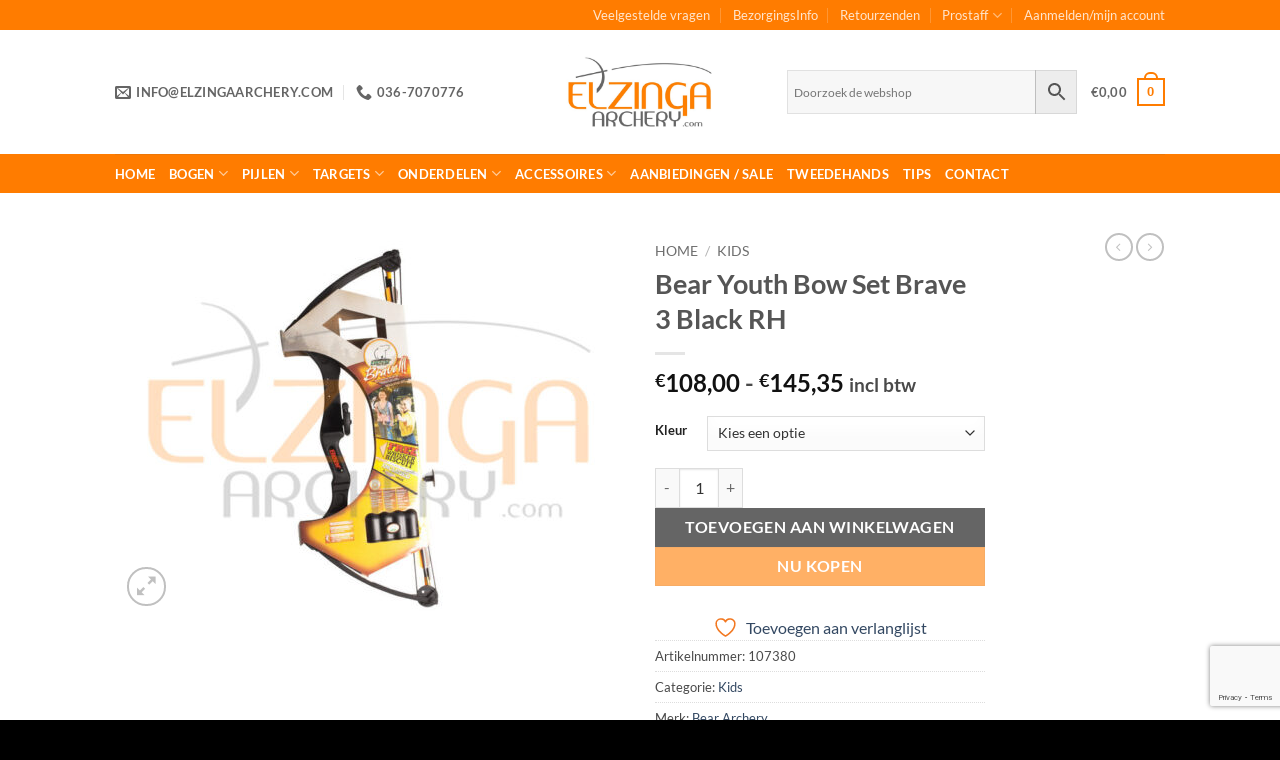

--- FILE ---
content_type: text/html; charset=UTF-8
request_url: https://www.elzingaarchery.com/winkel/bear-youth-bow-set-brave-3-black-rh-2/?add_to_wishlist=115019&_wpnonce=0135a57229
body_size: 43642
content:
<!DOCTYPE html><html lang="nl-NL" class="loading-site no-js"><head><meta charset="UTF-8" /><link rel="profile" href="http://gmpg.org/xfn/11" /><link rel="pingback" href="https://www.elzingaarchery.com/xmlrpc.php" /> <script>document.documentElement.className = document.documentElement.className + ' yes-js js_active js'</script> <script>(function(html){html.className = html.className.replace(/\bno-js\b/,'js')})(document.documentElement);</script> <meta name='robots' content='noindex, follow' /><style>img:is([sizes="auto" i],[sizes^="auto," i]){contain-intrinsic-size:3000px 1500px}</style><meta name="viewport" content="width=device-width, initial-scale=1" /><script>window._wca = window._wca || [];</script> <title>Bear Youth Bow Set Brave 3 Black RH - Elzinga archery</title><link rel="canonical" href="https://www.elzingaarchery.com/winkel/bear-youth-bow-set-brave-3-black-rh-2/" /><meta property="og:locale" content="nl_NL" /><meta property="og:type" content="article" /><meta property="og:title" content="Bear Youth Bow Set Brave 3 Black RH - Elzinga archery" /><meta property="og:description" content="Suggested Age Range: 8 &amp; Up*     26in. Axle-to-Axle     15-20in. Draw Length     15-20lb. Draw Weight     Durable Composite Limbs and Riser     6in. Brace Height     65% Let Off The set includes:     2 Safetyglass™ Arrows     Armguard     2-Piece Arrow Quiver     Finger Tab     Whisker Biscuit Arrow Rest®     1-Pin [...]" /><meta property="og:url" content="https://www.elzingaarchery.com/winkel/bear-youth-bow-set-brave-3-black-rh-2/" /><meta property="og:site_name" content="Elzinga archery" /><meta property="article:modified_time" content="2016-05-21T10:52:03+00:00" /><meta property="og:image" content="https://www.elzingaarchery.com/wp-content/uploads/2015/12/products-107380-1.jpg" /><meta property="og:image:width" content="800" /><meta property="og:image:height" content="600" /><meta property="og:image:type" content="image/jpeg" /><meta name="twitter:card" content="summary_large_image" /> <script type="application/ld+json" class="yoast-schema-graph">{"@context":"https://schema.org","@graph":[{"@type":"WebPage","@id":"https://www.elzingaarchery.com/winkel/bear-youth-bow-set-brave-3-black-rh-2/","url":"https://www.elzingaarchery.com/winkel/bear-youth-bow-set-brave-3-black-rh-2/","name":"Bear Youth Bow Set Brave 3 Black RH - Elzinga archery","isPartOf":{"@id":"https://www.elzingaarchery.com/#website"},"primaryImageOfPage":{"@id":"https://www.elzingaarchery.com/winkel/bear-youth-bow-set-brave-3-black-rh-2/#primaryimage"},"image":{"@id":"https://www.elzingaarchery.com/winkel/bear-youth-bow-set-brave-3-black-rh-2/#primaryimage"},"thumbnailUrl":"https://www.elzingaarchery.com/wp-content/uploads/2015/12/products-107380-1.jpg","datePublished":"2015-12-09T15:40:21+00:00","dateModified":"2016-05-21T10:52:03+00:00","breadcrumb":{"@id":"https://www.elzingaarchery.com/winkel/bear-youth-bow-set-brave-3-black-rh-2/#breadcrumb"},"inLanguage":"nl-NL","potentialAction":[{"@type":"ReadAction","target":["https://www.elzingaarchery.com/winkel/bear-youth-bow-set-brave-3-black-rh-2/"]}]},{"@type":"ImageObject","inLanguage":"nl-NL","@id":"https://www.elzingaarchery.com/winkel/bear-youth-bow-set-brave-3-black-rh-2/#primaryimage","url":"https://www.elzingaarchery.com/wp-content/uploads/2015/12/products-107380-1.jpg","contentUrl":"https://www.elzingaarchery.com/wp-content/uploads/2015/12/products-107380-1.jpg","width":800,"height":600},{"@type":"BreadcrumbList","@id":"https://www.elzingaarchery.com/winkel/bear-youth-bow-set-brave-3-black-rh-2/#breadcrumb","itemListElement":[{"@type":"ListItem","position":1,"name":"Home","item":"https://www.elzingaarchery.com/"},{"@type":"ListItem","position":2,"name":"Shop","item":"https://www.elzingaarchery.com/shop/"},{"@type":"ListItem","position":3,"name":"Bear Youth Bow Set Brave 3 Black RH"}]},{"@type":"WebSite","@id":"https://www.elzingaarchery.com/#website","url":"https://www.elzingaarchery.com/","name":"Elzinga archery","description":"Welkom bij Elzinga Archery","potentialAction":[{"@type":"SearchAction","target":{"@type":"EntryPoint","urlTemplate":"https://www.elzingaarchery.com/?s={search_term_string}"},"query-input":{"@type":"PropertyValueSpecification","valueRequired":true,"valueName":"search_term_string"}}],"inLanguage":"nl-NL"}]}</script> <link rel='dns-prefetch' href='//www.googletagmanager.com' /><link rel='dns-prefetch' href='//stats.wp.com' /><link rel='prefetch' href='https://www.elzingaarchery.com/wp-content/themes/flatsome/assets/js/flatsome.js?ver=e2eddd6c228105dac048' /><link rel='prefetch' href='https://www.elzingaarchery.com/wp-content/themes/flatsome/assets/js/chunk.slider.js?ver=3.20.4' /><link rel='prefetch' href='https://www.elzingaarchery.com/wp-content/themes/flatsome/assets/js/chunk.popups.js?ver=3.20.4' /><link rel='prefetch' href='https://www.elzingaarchery.com/wp-content/themes/flatsome/assets/js/chunk.tooltips.js?ver=3.20.4' /><link rel='prefetch' href='https://www.elzingaarchery.com/wp-content/themes/flatsome/assets/js/woocommerce.js?ver=1c9be63d628ff7c3ff4c' /><link rel="alternate" type="application/rss+xml" title="Elzinga archery &raquo; feed" href="https://www.elzingaarchery.com/feed/" /><link rel="alternate" type="application/rss+xml" title="Elzinga archery &raquo; reacties feed" href="https://www.elzingaarchery.com/comments/feed/" /><link rel="alternate" type="application/rss+xml" title="Elzinga archery &raquo; Bear Youth Bow Set Brave 3 Black RH reacties feed" href="https://www.elzingaarchery.com/winkel/bear-youth-bow-set-brave-3-black-rh-2/feed/" /> <script type="text/javascript">/*  */
window._wpemojiSettings = {"baseUrl":"https:\/\/s.w.org\/images\/core\/emoji\/16.0.1\/72x72\/","ext":".png","svgUrl":"https:\/\/s.w.org\/images\/core\/emoji\/16.0.1\/svg\/","svgExt":".svg","source":{"concatemoji":"https:\/\/www.elzingaarchery.com\/wp-includes\/js\/wp-emoji-release.min.js?ver=6.8.3"}};
/*! This file is auto-generated */
!function(s,n){var o,i,e;function c(e){try{var t={supportTests:e,timestamp:(new Date).valueOf()};sessionStorage.setItem(o,JSON.stringify(t))}catch(e){}}function p(e,t,n){e.clearRect(0,0,e.canvas.width,e.canvas.height),e.fillText(t,0,0);var t=new Uint32Array(e.getImageData(0,0,e.canvas.width,e.canvas.height).data),a=(e.clearRect(0,0,e.canvas.width,e.canvas.height),e.fillText(n,0,0),new Uint32Array(e.getImageData(0,0,e.canvas.width,e.canvas.height).data));return t.every(function(e,t){return e===a[t]})}function u(e,t){e.clearRect(0,0,e.canvas.width,e.canvas.height),e.fillText(t,0,0);for(var n=e.getImageData(16,16,1,1),a=0;a<n.data.length;a++)if(0!==n.data[a])return!1;return!0}function f(e,t,n,a){switch(t){case"flag":return n(e,"\ud83c\udff3\ufe0f\u200d\u26a7\ufe0f","\ud83c\udff3\ufe0f\u200b\u26a7\ufe0f")?!1:!n(e,"\ud83c\udde8\ud83c\uddf6","\ud83c\udde8\u200b\ud83c\uddf6")&&!n(e,"\ud83c\udff4\udb40\udc67\udb40\udc62\udb40\udc65\udb40\udc6e\udb40\udc67\udb40\udc7f","\ud83c\udff4\u200b\udb40\udc67\u200b\udb40\udc62\u200b\udb40\udc65\u200b\udb40\udc6e\u200b\udb40\udc67\u200b\udb40\udc7f");case"emoji":return!a(e,"\ud83e\udedf")}return!1}function g(e,t,n,a){var r="undefined"!=typeof WorkerGlobalScope&&self instanceof WorkerGlobalScope?new OffscreenCanvas(300,150):s.createElement("canvas"),o=r.getContext("2d",{willReadFrequently:!0}),i=(o.textBaseline="top",o.font="600 32px Arial",{});return e.forEach(function(e){i[e]=t(o,e,n,a)}),i}function t(e){var t=s.createElement("script");t.src=e,t.defer=!0,s.head.appendChild(t)}"undefined"!=typeof Promise&&(o="wpEmojiSettingsSupports",i=["flag","emoji"],n.supports={everything:!0,everythingExceptFlag:!0},e=new Promise(function(e){s.addEventListener("DOMContentLoaded",e,{once:!0})}),new Promise(function(t){var n=function(){try{var e=JSON.parse(sessionStorage.getItem(o));if("object"==typeof e&&"number"==typeof e.timestamp&&(new Date).valueOf()<e.timestamp+604800&&"object"==typeof e.supportTests)return e.supportTests}catch(e){}return null}();if(!n){if("undefined"!=typeof Worker&&"undefined"!=typeof OffscreenCanvas&&"undefined"!=typeof URL&&URL.createObjectURL&&"undefined"!=typeof Blob)try{var e="postMessage("+g.toString()+"("+[JSON.stringify(i),f.toString(),p.toString(),u.toString()].join(",")+"));",a=new Blob([e],{type:"text/javascript"}),r=new Worker(URL.createObjectURL(a),{name:"wpTestEmojiSupports"});return void(r.onmessage=function(e){c(n=e.data),r.terminate(),t(n)})}catch(e){}c(n=g(i,f,p,u))}t(n)}).then(function(e){for(var t in e)n.supports[t]=e[t],n.supports.everything=n.supports.everything&&n.supports[t],"flag"!==t&&(n.supports.everythingExceptFlag=n.supports.everythingExceptFlag&&n.supports[t]);n.supports.everythingExceptFlag=n.supports.everythingExceptFlag&&!n.supports.flag,n.DOMReady=!1,n.readyCallback=function(){n.DOMReady=!0}}).then(function(){return e}).then(function(){var e;n.supports.everything||(n.readyCallback(),(e=n.source||{}).concatemoji?t(e.concatemoji):e.wpemoji&&e.twemoji&&(t(e.twemoji),t(e.wpemoji)))}))}((window,document),window._wpemojiSettings);
/*  */</script> <link data-optimized="1" rel='stylesheet' id='formidable-css' href='https://www.elzingaarchery.com/wp-content/litespeed/css/6aea713526e01075ad79d7f58c7fb2f5.css?ver=1a912' type='text/css' media='all' /><style id='wp-emoji-styles-inline-css' type='text/css'>img.wp-smiley,img.emoji{display:inline!important;border:none!important;box-shadow:none!important;height:1em!important;width:1em!important;margin:0 0.07em!important;vertical-align:-0.1em!important;background:none!important;padding:0!important}</style><style id='wp-block-library-inline-css' type='text/css'>:root{--wp-admin-theme-color:#007cba;--wp-admin-theme-color--rgb:0,124,186;--wp-admin-theme-color-darker-10:#006ba1;--wp-admin-theme-color-darker-10--rgb:0,107,161;--wp-admin-theme-color-darker-20:#005a87;--wp-admin-theme-color-darker-20--rgb:0,90,135;--wp-admin-border-width-focus:2px;--wp-block-synced-color:#7a00df;--wp-block-synced-color--rgb:122,0,223;--wp-bound-block-color:var(--wp-block-synced-color)}@media (min-resolution:192dpi){:root{--wp-admin-border-width-focus:1.5px}}.wp-element-button{cursor:pointer}:root{--wp--preset--font-size--normal:16px;--wp--preset--font-size--huge:42px}:root .has-very-light-gray-background-color{background-color:#eee}:root .has-very-dark-gray-background-color{background-color:#313131}:root .has-very-light-gray-color{color:#eee}:root .has-very-dark-gray-color{color:#313131}:root .has-vivid-green-cyan-to-vivid-cyan-blue-gradient-background{background:linear-gradient(135deg,#00d084,#0693e3)}:root .has-purple-crush-gradient-background{background:linear-gradient(135deg,#34e2e4,#4721fb 50%,#ab1dfe)}:root .has-hazy-dawn-gradient-background{background:linear-gradient(135deg,#faaca8,#dad0ec)}:root .has-subdued-olive-gradient-background{background:linear-gradient(135deg,#fafae1,#67a671)}:root .has-atomic-cream-gradient-background{background:linear-gradient(135deg,#fdd79a,#004a59)}:root .has-nightshade-gradient-background{background:linear-gradient(135deg,#330968,#31cdcf)}:root .has-midnight-gradient-background{background:linear-gradient(135deg,#020381,#2874fc)}.has-regular-font-size{font-size:1em}.has-larger-font-size{font-size:2.625em}.has-normal-font-size{font-size:var(--wp--preset--font-size--normal)}.has-huge-font-size{font-size:var(--wp--preset--font-size--huge)}.has-text-align-center{text-align:center}.has-text-align-left{text-align:left}.has-text-align-right{text-align:right}#end-resizable-editor-section{display:none}.aligncenter{clear:both}.items-justified-left{justify-content:flex-start}.items-justified-center{justify-content:center}.items-justified-right{justify-content:flex-end}.items-justified-space-between{justify-content:space-between}.screen-reader-text{border:0;clip-path:inset(50%);height:1px;margin:-1px;overflow:hidden;padding:0;position:absolute;width:1px;word-wrap:normal!important}.screen-reader-text:focus{background-color:#ddd;clip-path:none;color:#444;display:block;font-size:1em;height:auto;left:5px;line-height:normal;padding:15px 23px 14px;text-decoration:none;top:5px;width:auto;z-index:100000}html :where(.has-border-color){border-style:solid}html :where([style*=border-top-color]){border-top-style:solid}html :where([style*=border-right-color]){border-right-style:solid}html :where([style*=border-bottom-color]){border-bottom-style:solid}html :where([style*=border-left-color]){border-left-style:solid}html :where([style*=border-width]){border-style:solid}html :where([style*=border-top-width]){border-top-style:solid}html :where([style*=border-right-width]){border-right-style:solid}html :where([style*=border-bottom-width]){border-bottom-style:solid}html :where([style*=border-left-width]){border-left-style:solid}html :where(img[class*=wp-image-]){height:auto;max-width:100%}:where(figure){margin:0 0 1em}html :where(.is-position-sticky){--wp-admin--admin-bar--position-offset:var(--wp-admin--admin-bar--height,0px)}@media screen and (max-width:600px){html :where(.is-position-sticky){--wp-admin--admin-bar--position-offset:0px}}</style><link data-optimized="1" rel='stylesheet' id='contact-form-7-css' href='https://www.elzingaarchery.com/wp-content/litespeed/css/912841e66bf0f01c137332244cdb5ba1.css?ver=22979' type='text/css' media='all' /><link data-optimized="1" rel='stylesheet' id='woof-css' href='https://www.elzingaarchery.com/wp-content/litespeed/css/c47601791071185d41a288a142b4f3c0.css?ver=e86c5' type='text/css' media='all' /><style id='woof-inline-css' type='text/css'>.woof_products_top_panel li span,.woof_products_top_panel2 li span{background:url(https://www.elzingaarchery.com/wp-content/plugins/woocommerce-products-filter/img/delete.png);background-size:14px 14px;background-repeat:no-repeat;background-position:right}.woof_edit_view{display:none}.woof_price_search_container .price_slider_amount button.button{display:none}</style><link data-optimized="1" rel='stylesheet' id='chosen-drop-down-css' href='https://www.elzingaarchery.com/wp-content/litespeed/css/e63e96a40d2ea05922173b174decde43.css?ver=b6f3d' type='text/css' media='all' /><link data-optimized="1" rel='stylesheet' id='woof_by_author_html_items-css' href='https://www.elzingaarchery.com/wp-content/litespeed/css/86c6b9a35c82dd505b74332ffc6c871f.css?ver=638a4' type='text/css' media='all' /><link data-optimized="1" rel='stylesheet' id='woof_by_instock_html_items-css' href='https://www.elzingaarchery.com/wp-content/litespeed/css/fde87799edc804c89fd46063ecfb95d9.css?ver=76802' type='text/css' media='all' /><link data-optimized="1" rel='stylesheet' id='woof_by_onsales_html_items-css' href='https://www.elzingaarchery.com/wp-content/litespeed/css/7b7a81c1de93fc7352749ba6ade03bc6.css?ver=b0fea' type='text/css' media='all' /><link data-optimized="1" rel='stylesheet' id='woof_by_text_html_items-css' href='https://www.elzingaarchery.com/wp-content/litespeed/css/acf6ee3cd7d842009d2e5cb849bf15c5.css?ver=123fe' type='text/css' media='all' /><link data-optimized="1" rel='stylesheet' id='woof_label_html_items-css' href='https://www.elzingaarchery.com/wp-content/litespeed/css/3267a66050f540fc530757c5226e008a.css?ver=68741' type='text/css' media='all' /><link data-optimized="1" rel='stylesheet' id='woof_select_radio_check_html_items-css' href='https://www.elzingaarchery.com/wp-content/litespeed/css/0af4b15fa233ac57b1b9a9662e679753.css?ver=ee0d6' type='text/css' media='all' /><link data-optimized="1" rel='stylesheet' id='woof_sd_html_items_checkbox-css' href='https://www.elzingaarchery.com/wp-content/litespeed/css/95e1a2dda084e79b00cf6922f927ffe9.css?ver=fb050' type='text/css' media='all' /><link data-optimized="1" rel='stylesheet' id='woof_sd_html_items_radio-css' href='https://www.elzingaarchery.com/wp-content/litespeed/css/499633e78aaf4b6a12a3f4b571f0b40a.css?ver=92552' type='text/css' media='all' /><link data-optimized="1" rel='stylesheet' id='woof_sd_html_items_switcher-css' href='https://www.elzingaarchery.com/wp-content/litespeed/css/f6ac839119c4a681378ba26e5bc0ee68.css?ver=c6313' type='text/css' media='all' /><link data-optimized="1" rel='stylesheet' id='woof_sd_html_items_color-css' href='https://www.elzingaarchery.com/wp-content/litespeed/css/252cab001e039898c0303fe760fae70c.css?ver=3f963' type='text/css' media='all' /><link data-optimized="1" rel='stylesheet' id='woof_sd_html_items_tooltip-css' href='https://www.elzingaarchery.com/wp-content/litespeed/css/835c7be4bfb7329e08180a5071521b89.css?ver=04a6b' type='text/css' media='all' /><link data-optimized="1" rel='stylesheet' id='woof_sd_html_items_front-css' href='https://www.elzingaarchery.com/wp-content/litespeed/css/92ee05c63c34b65ac405dd43e4f0dc96.css?ver=4875f' type='text/css' media='all' /><link data-optimized="1" rel='stylesheet' id='woof-switcher23-css' href='https://www.elzingaarchery.com/wp-content/litespeed/css/2afc630adaef6aff3cc0110d48e98e71.css?ver=fc655' type='text/css' media='all' /><link data-optimized="1" rel='stylesheet' id='photoswipe-css' href='https://www.elzingaarchery.com/wp-content/litespeed/css/4ba03d8071c99d89666026d40df45531.css?ver=b4fcd' type='text/css' media='all' /><link data-optimized="1" rel='stylesheet' id='photoswipe-default-skin-css' href='https://www.elzingaarchery.com/wp-content/litespeed/css/d445eebe92e128e0936e3fdbb04a713d.css?ver=88bfa' type='text/css' media='all' /><style id='woocommerce-inline-inline-css' type='text/css'>.woocommerce form .form-row .required{visibility:visible}</style><link data-optimized="1" rel='stylesheet' id='aws-style-css' href='https://www.elzingaarchery.com/wp-content/litespeed/css/1996f871b9f4dc566d148c3ecc611701.css?ver=5c2ab' type='text/css' media='all' /><link data-optimized="1" rel='stylesheet' id='brands-styles-css' href='https://www.elzingaarchery.com/wp-content/litespeed/css/f9a73125997111af7e3cd7f911786fc4.css?ver=bee16' type='text/css' media='all' /><link data-optimized="1" rel='stylesheet' id='flatsome-woocommerce-wishlist-css' href='https://www.elzingaarchery.com/wp-content/litespeed/css/4315cdb1e7909ecaaa15d99e8fa941b7.css?ver=172da' type='text/css' media='all' /><link data-optimized="1" rel='stylesheet' id='wcpa-frontend-css' href='https://www.elzingaarchery.com/wp-content/litespeed/css/480724825127635c6e03b29a7831ff98.css?ver=3cef0' type='text/css' media='all' /><link data-optimized="1" rel='stylesheet' id='prdctfltr-css' href='https://www.elzingaarchery.com/wp-content/litespeed/css/e2dd806c39c465d3d53fe96527f8a34b.css?ver=08550' type='text/css' media='all' /><link data-optimized="1" rel='stylesheet' id='flatsome-main-css' href='https://www.elzingaarchery.com/wp-content/litespeed/css/dcc755f07f522efb2e2190bdfe41ba04.css?ver=8116b' type='text/css' media='all' /><style id='flatsome-main-inline-css' type='text/css'>@font-face{font-family:"fl-icons";font-display:block;src:url(https://www.elzingaarchery.com/wp-content/themes/flatsome/assets/css/icons/fl-icons.eot?v=3.20.4);src:url(https://www.elzingaarchery.com/wp-content/themes/flatsome/assets/css/icons/fl-icons.eot#iefix?v=3.20.4) format("embedded-opentype"),url(https://www.elzingaarchery.com/wp-content/themes/flatsome/assets/css/icons/fl-icons.woff2?v=3.20.4) format("woff2"),url(https://www.elzingaarchery.com/wp-content/themes/flatsome/assets/css/icons/fl-icons.ttf?v=3.20.4) format("truetype"),url(https://www.elzingaarchery.com/wp-content/themes/flatsome/assets/css/icons/fl-icons.woff?v=3.20.4) format("woff"),url(https://www.elzingaarchery.com/wp-content/themes/flatsome/assets/css/icons/fl-icons.svg?v=3.20.4#fl-icons) format("svg")}</style><link data-optimized="1" rel='stylesheet' id='flatsome-shop-css' href='https://www.elzingaarchery.com/wp-content/litespeed/css/7b33cfe924aa6e7acb86eb21bff4304d.css?ver=b303c' type='text/css' media='all' /><link data-optimized="1" rel='stylesheet' id='flatsome-style-css' href='https://www.elzingaarchery.com/wp-content/litespeed/css/17372bc3661eb4acd100994a1c3111af.css?ver=a8991' type='text/css' media='all' /> <script type="text/javascript">window._nslDOMReady = (function () {
                const executedCallbacks = new Set();
            
                return function (callback) {
                    /**
                    * Third parties might dispatch DOMContentLoaded events, so we need to ensure that we only run our callback once!
                    */
                    if (executedCallbacks.has(callback)) return;
            
                    const wrappedCallback = function () {
                        if (executedCallbacks.has(callback)) return;
                        executedCallbacks.add(callback);
                        callback();
                    };
            
                    if (document.readyState === "complete" || document.readyState === "interactive") {
                        wrappedCallback();
                    } else {
                        document.addEventListener("DOMContentLoaded", wrappedCallback);
                    }
                };
            })();</script><script type="text/javascript" id="woocommerce-google-analytics-integration-gtag-js-after">/*  */
/* Google Analytics for WooCommerce (gtag.js) */
					window.dataLayer = window.dataLayer || [];
					function gtag(){dataLayer.push(arguments);}
					// Set up default consent state.
					for ( const mode of [{"analytics_storage":"denied","ad_storage":"denied","ad_user_data":"denied","ad_personalization":"denied","region":["AT","BE","BG","HR","CY","CZ","DK","EE","FI","FR","DE","GR","HU","IS","IE","IT","LV","LI","LT","LU","MT","NL","NO","PL","PT","RO","SK","SI","ES","SE","GB","CH"]}] || [] ) {
						gtag( "consent", "default", { "wait_for_update": 500, ...mode } );
					}
					gtag("js", new Date());
					gtag("set", "developer_id.dOGY3NW", true);
					gtag("config", "G-348X6NKEHH", {"track_404":true,"allow_google_signals":true,"logged_in":false,"linker":{"domains":[],"allow_incoming":false},"custom_map":{"dimension1":"logged_in"}});
/*  */</script> <script type="text/javascript" id="woof-husky-js-extra">/*  */
var woof_husky_txt = {"ajax_url":"https:\/\/www.elzingaarchery.com\/wp-admin\/admin-ajax.php","plugin_uri":"https:\/\/www.elzingaarchery.com\/wp-content\/plugins\/woocommerce-products-filter\/ext\/by_text\/","loader":"https:\/\/www.elzingaarchery.com\/wp-content\/plugins\/woocommerce-products-filter\/ext\/by_text\/assets\/img\/ajax-loader.gif","not_found":"Niets gevonden!","prev":"Vorige","next":"Volgende","site_link":"https:\/\/www.elzingaarchery.com","default_data":{"placeholder":"","behavior":"title","search_by_full_word":0,"autocomplete":1,"how_to_open_links":0,"taxonomy_compatibility":0,"sku_compatibility":0,"custom_fields":"","search_desc_variant":0,"view_text_length":10,"min_symbols":3,"max_posts":10,"image":"","notes_for_customer":"","template":"default","max_open_height":300,"page":0}};
/*  */</script> <script type="text/javascript" src="https://www.elzingaarchery.com/wp-content/plugins/woocommerce-products-filter/ext/by_text/assets/js/husky.js?ver=1.3.7.4" id="woof-husky-js"></script> <script type="text/javascript" src="https://www.elzingaarchery.com/wp-content/plugins/woocommerce/assets/js/photoswipe/photoswipe.min.js?ver=4.1.1-wc.10.4.3" id="wc-photoswipe-js" defer="defer" data-wp-strategy="defer"></script> <script type="text/javascript" src="https://www.elzingaarchery.com/wp-content/plugins/woocommerce/assets/js/photoswipe/photoswipe-ui-default.min.js?ver=4.1.1-wc.10.4.3" id="wc-photoswipe-ui-default-js" defer="defer" data-wp-strategy="defer"></script> <script type="text/javascript" src="https://www.elzingaarchery.com/wp-includes/js/jquery/jquery.min.js?ver=3.7.1" id="jquery-core-js"></script> <script type="text/javascript" src="https://www.elzingaarchery.com/wp-includes/js/jquery/jquery-migrate.min.js?ver=3.4.1" id="jquery-migrate-js"></script> <script type="text/javascript" id="wc-single-product-js-extra">/*  */
var wc_single_product_params = {"i18n_required_rating_text":"Selecteer een waardering","i18n_rating_options":["1 van de 5 sterren","2 van de 5 sterren","3 van de 5 sterren","4 van de 5 sterren","5 van de 5 sterren"],"i18n_product_gallery_trigger_text":"Afbeeldinggalerij in volledig scherm bekijken","review_rating_required":"yes","flexslider":{"rtl":false,"animation":"slide","smoothHeight":true,"directionNav":false,"controlNav":"thumbnails","slideshow":false,"animationSpeed":500,"animationLoop":false,"allowOneSlide":false},"zoom_enabled":"","zoom_options":[],"photoswipe_enabled":"1","photoswipe_options":{"shareEl":false,"closeOnScroll":false,"history":false,"hideAnimationDuration":0,"showAnimationDuration":0},"flexslider_enabled":""};
/*  */</script> <script type="text/javascript" src="https://www.elzingaarchery.com/wp-content/plugins/woocommerce/assets/js/frontend/single-product.min.js?ver=10.4.3" id="wc-single-product-js" defer="defer" data-wp-strategy="defer"></script> <script type="text/javascript" src="https://www.elzingaarchery.com/wp-content/plugins/woocommerce/assets/js/jquery-blockui/jquery.blockUI.min.js?ver=2.7.0-wc.10.4.3" id="wc-jquery-blockui-js" data-wp-strategy="defer"></script> <script type="text/javascript" src="https://www.elzingaarchery.com/wp-content/plugins/woocommerce/assets/js/js-cookie/js.cookie.min.js?ver=2.1.4-wc.10.4.3" id="wc-js-cookie-js" data-wp-strategy="defer"></script> <script type="text/javascript" id="WCPAY_ASSETS-js-extra">/*  */
var wcpayAssets = {"url":"https:\/\/www.elzingaarchery.com\/wp-content\/plugins\/woocommerce-payments\/dist\/"};
/*  */</script> <script type="text/javascript" src="https://stats.wp.com/s-202605.js" id="woocommerce-analytics-js" defer="defer" data-wp-strategy="defer"></script> <link rel="https://api.w.org/" href="https://www.elzingaarchery.com/wp-json/" /><link rel="alternate" title="JSON" type="application/json" href="https://www.elzingaarchery.com/wp-json/wp/v2/product/115008" /><link rel="EditURI" type="application/rsd+xml" title="RSD" href="https://www.elzingaarchery.com/xmlrpc.php?rsd" /><meta name="generator" content="WordPress 6.8.3" /><meta name="generator" content="WooCommerce 10.4.3" /><link rel='shortlink' href='https://www.elzingaarchery.com/?p=115008' /><link rel="alternate" title="oEmbed (JSON)" type="application/json+oembed" href="https://www.elzingaarchery.com/wp-json/oembed/1.0/embed?url=https%3A%2F%2Fwww.elzingaarchery.com%2Fwinkel%2Fbear-youth-bow-set-brave-3-black-rh-2%2F" /><link rel="alternate" title="oEmbed (XML)" type="text/xml+oembed" href="https://www.elzingaarchery.com/wp-json/oembed/1.0/embed?url=https%3A%2F%2Fwww.elzingaarchery.com%2Fwinkel%2Fbear-youth-bow-set-brave-3-black-rh-2%2F&#038;format=xml" /><style>img#wpstats{display:none}</style> <script>(function(w,d,s,l,i){w[l]=w[l]||[];w[l].push({'gtm.start':
new Date().getTime(),event:'gtm.js'});var f=d.getElementsByTagName(s)[0],
j=d.createElement(s),dl=l!='dataLayer'?'&l='+l:'';j.async=true;j.src=
'https://www.googletagmanager.com/gtm.js?id='+i+dl;f.parentNode.insertBefore(j,f);
})(window,document,'script','dataLayer','GTM-KP8T6BN');</script> 	<noscript><style>.woocommerce-product-gallery{ opacity: 1 !important; }</style></noscript><style>:root{--wcpaSectionTitleSize:14px;--wcpaLabelSize:14px;--wcpaDescSize:13px;--wcpaErrorSize:13px;--wcpaLabelWeight:normal;--wcpaDescWeight:normal;--wcpaBorderWidth:1px;--wcpaBorderRadius:6px;--wcpaInputHeight:45px;--wcpaCheckLabelSize:14px;--wcpaCheckBorderWidth:1px;--wcpaCheckWidth:20px;--wcpaCheckHeight:20px;--wcpaCheckBorderRadius:4px;--wcpaCheckButtonRadius:5px;--wcpaCheckButtonBorder:2px}:root{--wcpaButtonColor:#3340d3;--wcpaLabelColor:#424242;--wcpaDescColor:#797979;--wcpaBorderColor:#c6d0e9;--wcpaBorderColorFocus:#3561f3;--wcpaInputBgColor:#FFFFFF;--wcpaInputColor:#5d5d5d;--wcpaCheckLabelColor:#4a4a4a;--wcpaCheckBgColor:#3340d3;--wcpaCheckBorderColor:#B9CBE3;--wcpaCheckTickColor:#ffffff;--wcpaRadioBgColor:#3340d3;--wcpaRadioBorderColor:#B9CBE3;--wcpaRadioTickColor:#ffffff;--wcpaButtonTextColor:#ffffff;--wcpaErrorColor:#F55050}</style><link rel="icon" href="https://www.elzingaarchery.com/wp-content/uploads/2021/07/cropped-android-chrome-512x512-1-32x32.png" sizes="32x32" /><link rel="icon" href="https://www.elzingaarchery.com/wp-content/uploads/2021/07/cropped-android-chrome-512x512-1-192x192.png" sizes="192x192" /><link rel="apple-touch-icon" href="https://www.elzingaarchery.com/wp-content/uploads/2021/07/cropped-android-chrome-512x512-1-180x180.png" /><meta name="msapplication-TileImage" content="https://www.elzingaarchery.com/wp-content/uploads/2021/07/cropped-android-chrome-512x512-1-270x270.png" /><meta name="generator" content="WooCommerce Product Filter - All in One WooCommerce Filter"/><style id="custom-css" type="text/css">:root{--primary-color:#ff7c00;--fs-color-primary:#ff7c00;--fs-color-secondary:#000000;--fs-color-success:#627D47;--fs-color-alert:#b20000;--fs-color-base:#4a4a4a;--fs-experimental-link-color:#334862;--fs-experimental-link-color-hover:#111}.tooltipster-base{--tooltip-color:#fff;--tooltip-bg-color:#000}.off-canvas-right .mfp-content,.off-canvas-left .mfp-content{--drawer-width:300px}.off-canvas .mfp-content.off-canvas-cart{--drawer-width:360px}.header-main{height:124px}#logo img{max-height:124px}#logo{width:164px}#logo img{padding:5px 0}.header-bottom{min-height:15px}.header-top{min-height:30px}.transparent .header-main{height:30px}.transparent #logo img{max-height:30px}.has-transparent+.page-title:first-of-type,.has-transparent+#main>.page-title,.has-transparent+#main>div>.page-title,.has-transparent+#main .page-header-wrapper:first-of-type .page-title{padding-top:110px}.header.show-on-scroll,.stuck .header-main{height:70px!important}.stuck #logo img{max-height:70px!important}.search-form{width:70%}.header-bg-color{background-color:#fff}.header-bottom{background-color:#ff7c00}.header-bottom-nav>li>a{line-height:16px}@media (max-width:549px){.header-main{height:70px}#logo img{max-height:70px}}.nav-dropdown-has-arrow.nav-dropdown-has-border li.has-dropdown:before{border-bottom-color:#ff7c00}.nav .nav-dropdown{border-color:#ff7c00}.nav-dropdown{font-size:100%}.nav-dropdown-has-arrow li.has-dropdown:after{border-bottom-color:#ff7c00}.nav .nav-dropdown{background-color:#ff7c00}.header-top{background-color:#ff7c00!important}body{font-family:Lato,sans-serif}body{font-weight:400;font-style:normal}.nav>li>a{font-family:Lato,sans-serif}.mobile-sidebar-levels-2 .nav>li>ul>li>a{font-family:Lato,sans-serif}.nav>li>a,.mobile-sidebar-levels-2 .nav>li>ul>li>a{font-weight:700;font-style:normal}h1,h2,h3,h4,h5,h6,.heading-font,.off-canvas-center .nav-sidebar.nav-vertical>li>a{font-family:Lato,sans-serif}h1,h2,h3,h4,h5,h6,.heading-font,.banner h1,.banner h2{font-weight:700;font-style:normal}.alt-font{font-family:"Dancing Script",sans-serif}.alt-font{font-weight:400!important;font-style:normal!important}.header:not(.transparent) .header-bottom-nav.nav>li>a{color:#fff}.shop-page-title.featured-title .title-overlay{background-color:rgb(0 0 0 / .55)}.has-equal-box-heights .box-image{padding-top:100%}.shop-page-title.featured-title .title-bg{background-image:url(http://www.marketingensales.com/test-shop/wp-content/uploads/2018/07/Naamloos-k1.jpg)}.shop-page-title.featured-title .title-bg{background-image:url(https://www.elzingaarchery.com/wp-content/uploads/2015/12/products-107380-1.jpg)!important}@media screen and (min-width:550px){.products .box-vertical .box-image{min-width:247px!important;width:247px!important}}.footer-1{background-color:#fff}.footer-2{background-color:#ff7c00}.absolute-footer,html{background-color:#000}.nav-vertical-fly-out>li+li{border-top-width:1px;border-top-style:solid}.shipping__table--multiple .woocommerce-shipping-destination{display:none}.label-new.menu-item>a:after{content:"Nieuw"}.label-hot.menu-item>a:after{content:"Hot"}.label-sale.menu-item>a:after{content:"Aanbieding"}.label-popular.menu-item>a:after{content:"Populair"}</style><style id="kirki-inline-styles">@font-face{font-family:'Lato';font-style:normal;font-weight:400;font-display:swap;src:url(https://www.elzingaarchery.com/wp-content/fonts/lato/S6uyw4BMUTPHjxAwXjeu.woff2) format('woff2');unicode-range:U+0100-02BA,U+02BD-02C5,U+02C7-02CC,U+02CE-02D7,U+02DD-02FF,U+0304,U+0308,U+0329,U+1D00-1DBF,U+1E00-1E9F,U+1EF2-1EFF,U+2020,U+20A0-20AB,U+20AD-20C0,U+2113,U+2C60-2C7F,U+A720-A7FF}@font-face{font-family:'Lato';font-style:normal;font-weight:400;font-display:swap;src:url(https://www.elzingaarchery.com/wp-content/fonts/lato/S6uyw4BMUTPHjx4wXg.woff2) format('woff2');unicode-range:U+0000-00FF,U+0131,U+0152-0153,U+02BB-02BC,U+02C6,U+02DA,U+02DC,U+0304,U+0308,U+0329,U+2000-206F,U+20AC,U+2122,U+2191,U+2193,U+2212,U+2215,U+FEFF,U+FFFD}@font-face{font-family:'Lato';font-style:normal;font-weight:700;font-display:swap;src:url(https://www.elzingaarchery.com/wp-content/fonts/lato/S6u9w4BMUTPHh6UVSwaPGR_p.woff2) format('woff2');unicode-range:U+0100-02BA,U+02BD-02C5,U+02C7-02CC,U+02CE-02D7,U+02DD-02FF,U+0304,U+0308,U+0329,U+1D00-1DBF,U+1E00-1E9F,U+1EF2-1EFF,U+2020,U+20A0-20AB,U+20AD-20C0,U+2113,U+2C60-2C7F,U+A720-A7FF}@font-face{font-family:'Lato';font-style:normal;font-weight:700;font-display:swap;src:url(https://www.elzingaarchery.com/wp-content/fonts/lato/S6u9w4BMUTPHh6UVSwiPGQ.woff2) format('woff2');unicode-range:U+0000-00FF,U+0131,U+0152-0153,U+02BB-02BC,U+02C6,U+02DA,U+02DC,U+0304,U+0308,U+0329,U+2000-206F,U+20AC,U+2122,U+2191,U+2193,U+2212,U+2215,U+FEFF,U+FFFD}@font-face{font-family:'Dancing Script';font-style:normal;font-weight:400;font-display:swap;src:url(https://www.elzingaarchery.com/wp-content/fonts/dancing-script/If2cXTr6YS-zF4S-kcSWSVi_sxjsohD9F50Ruu7BMSo3Rep8ltA.woff2) format('woff2');unicode-range:U+0102-0103,U+0110-0111,U+0128-0129,U+0168-0169,U+01A0-01A1,U+01AF-01B0,U+0300-0301,U+0303-0304,U+0308-0309,U+0323,U+0329,U+1EA0-1EF9,U+20AB}@font-face{font-family:'Dancing Script';font-style:normal;font-weight:400;font-display:swap;src:url(https://www.elzingaarchery.com/wp-content/fonts/dancing-script/If2cXTr6YS-zF4S-kcSWSVi_sxjsohD9F50Ruu7BMSo3ROp8ltA.woff2) format('woff2');unicode-range:U+0100-02BA,U+02BD-02C5,U+02C7-02CC,U+02CE-02D7,U+02DD-02FF,U+0304,U+0308,U+0329,U+1D00-1DBF,U+1E00-1E9F,U+1EF2-1EFF,U+2020,U+20A0-20AB,U+20AD-20C0,U+2113,U+2C60-2C7F,U+A720-A7FF}@font-face{font-family:'Dancing Script';font-style:normal;font-weight:400;font-display:swap;src:url(https://www.elzingaarchery.com/wp-content/fonts/dancing-script/If2cXTr6YS-zF4S-kcSWSVi_sxjsohD9F50Ruu7BMSo3Sup8.woff2) format('woff2');unicode-range:U+0000-00FF,U+0131,U+0152-0153,U+02BB-02BC,U+02C6,U+02DA,U+02DC,U+0304,U+0308,U+0329,U+2000-206F,U+20AC,U+2122,U+2191,U+2193,U+2212,U+2215,U+FEFF,U+FFFD}</style></head><body class="wp-singular product-template-default single single-product postid-115008 wp-theme-flatsome wp-child-theme-flatsome-child theme-flatsome woocommerce woocommerce-page woocommerce-no-js full-width lightbox nav-dropdown-has-shadow nav-dropdown-has-border"><noscript><iframe src="https://www.googletagmanager.com/ns.html?id=GTM-KP8T6BN"
height="0" width="0" style="display:none;visibility:hidden"></iframe></noscript><a class="skip-link screen-reader-text" href="#main">Ga naar inhoud</a><div id="wrapper"><header id="header" class="header has-sticky sticky-jump"><div class="header-wrapper"><div id="top-bar" class="header-top hide-for-sticky nav-dark hide-for-medium"><div class="flex-row container"><div class="flex-col hide-for-medium flex-left"><ul class="nav nav-left medium-nav-center nav-small  nav-divided"></ul></div><div class="flex-col hide-for-medium flex-center"><ul class="nav nav-center nav-small  nav-divided"></ul></div><div class="flex-col hide-for-medium flex-right"><ul class="nav top-bar-nav nav-right nav-small  nav-divided"><li id="menu-item-184" class="menu-item menu-item-type-post_type menu-item-object-page menu-item-184 menu-item-design-default"><a href="https://www.elzingaarchery.com/frequently-asked-questions/" class="nav-top-link">Veelgestelde vragen</a></li><li id="menu-item-182" class="menu-item menu-item-type-post_type menu-item-object-page menu-item-182 menu-item-design-default"><a href="https://www.elzingaarchery.com/bezorgingsinfo/" class="nav-top-link">BezorgingsInfo</a></li><li id="menu-item-183" class="menu-item menu-item-type-post_type menu-item-object-page menu-item-183 menu-item-design-default"><a href="https://www.elzingaarchery.com/retourzenden/" class="nav-top-link">Retourzenden</a></li><li id="menu-item-135700" class="menu-item menu-item-type-post_type menu-item-object-page menu-item-has-children menu-item-135700 menu-item-design-default has-dropdown"><a href="https://www.elzingaarchery.com/prostaff/" class="nav-top-link" aria-expanded="false" aria-haspopup="menu">Prostaff<i class="icon-angle-down" aria-hidden="true"></i></a><ul class="sub-menu nav-dropdown nav-dropdown-default dark"><li id="menu-item-135702" class="menu-item menu-item-type-post_type menu-item-object-page menu-item-has-children menu-item-135702 nav-dropdown-col"><a href="https://www.elzingaarchery.com/pro-staff-compound/">Pro Staff Compound</a><ul class="sub-menu nav-column nav-dropdown-default dark"><li id="menu-item-135703" class="menu-item menu-item-type-post_type menu-item-object-page menu-item-135703"><a href="https://www.elzingaarchery.com/peter-elzinga/">Peter Elzinga</a></li><li id="menu-item-135704" class="menu-item menu-item-type-post_type menu-item-object-page menu-item-135704"><a href="https://www.elzingaarchery.com/vanessa-elzinga/">Vanessa Elzinga</a></li><li id="menu-item-135705" class="menu-item menu-item-type-post_type menu-item-object-page menu-item-135705"><a href="https://www.elzingaarchery.com/inge-van-caspel/">Inge van Caspel</a></li><li id="menu-item-135706" class="menu-item menu-item-type-post_type menu-item-object-page menu-item-135706"><a href="https://www.elzingaarchery.com/marc-remie/">Marc Remie</a></li><li id="menu-item-135707" class="menu-item menu-item-type-post_type menu-item-object-page menu-item-135707"><a href="https://www.elzingaarchery.com/bas-tonnaer/">Bas Tonnaer</a></li><li id="menu-item-135708" class="menu-item menu-item-type-post_type menu-item-object-page menu-item-135708"><a href="https://www.elzingaarchery.com/sander-dolderman/">Sander Dolderman</a></li><li id="menu-item-135709" class="menu-item menu-item-type-post_type menu-item-object-page menu-item-135709"><a href="https://www.elzingaarchery.com/irina-markovic/">Irina Markovic</a></li><li id="menu-item-135710" class="menu-item menu-item-type-post_type menu-item-object-page menu-item-135710"><a href="https://www.elzingaarchery.com/calvin-bijsmans/">Calvin Bijsmans</a></li><li id="menu-item-135711" class="menu-item menu-item-type-post_type menu-item-object-page menu-item-135711"><a href="https://www.elzingaarchery.com/mike-schloesser/">Mike Schloesser</a></li><li id="menu-item-135712" class="menu-item menu-item-type-post_type menu-item-object-page menu-item-135712"><a href="https://www.elzingaarchery.com/thomas-van-eil/">Thomas van Eil</a></li></ul></li><li id="menu-item-135701" class="menu-item menu-item-type-post_type menu-item-object-page menu-item-has-children menu-item-135701 nav-dropdown-col"><a href="https://www.elzingaarchery.com/pro-staff-recurve/">Pro Staff Recurve</a><ul class="sub-menu nav-column nav-dropdown-default dark"><li id="menu-item-135715" class="menu-item menu-item-type-post_type menu-item-object-page menu-item-135715"><a href="https://www.elzingaarchery.com/mitch-dielemans/">Mitch Dielemans</a></li><li id="menu-item-135717" class="menu-item menu-item-type-post_type menu-item-object-page menu-item-135717"><a href="https://www.elzingaarchery.com/gijs-broeksma/">Gijs Broeksma</a></li><li id="menu-item-135719" class="menu-item menu-item-type-post_type menu-item-object-page menu-item-135719"><a href="https://www.elzingaarchery.com/esther-deden/">Esther Deden</a></li><li id="menu-item-135720" class="menu-item menu-item-type-post_type menu-item-object-page menu-item-135720"><a href="https://www.elzingaarchery.com/denzel-pleiter/">Denzel Pleiter</a></li><li id="menu-item-135722" class="menu-item menu-item-type-post_type menu-item-object-page menu-item-135722"><a href="https://www.elzingaarchery.com/rick-van-der-ven/">Rick van der ven</a></li></ul></li></ul></li><li id="menu-item-135803" class="menu-item menu-item-type-post_type menu-item-object-page menu-item-135803 menu-item-design-default"><a href="https://www.elzingaarchery.com/aanmelden-login/" class="nav-top-link">Aanmelden/mijn account</a></li></ul></div></div></div><div id="masthead" class="header-main show-logo-center"><div class="header-inner flex-row container logo-center medium-logo-center" role="navigation"><div id="logo" class="flex-col logo"><a href="https://www.elzingaarchery.com/" title="Elzinga archery - Welkom bij Elzinga Archery" rel="home">
<img width="1020" height="721" src="https://www.elzingaarchery.com/wp-content/uploads/2018/12/Logo-1024x724.jpg" class="header_logo header-logo" alt="Elzinga archery"/><img  width="1020" height="721" src="https://www.elzingaarchery.com/wp-content/uploads/2018/12/Logo-1024x724.jpg" class="header-logo-dark" alt="Elzinga archery"/></a></div><div class="flex-col show-for-medium flex-left"><ul class="mobile-nav nav nav-left "><li class="nav-icon has-icon">
<a href="#" class="is-small" data-open="#main-menu" data-pos="left" data-bg="main-menu-overlay" role="button" aria-label="Menu" aria-controls="main-menu" aria-expanded="false" aria-haspopup="dialog" data-flatsome-role-button>
<i class="icon-menu" aria-hidden="true"></i>					</a></li></ul></div><div class="flex-col hide-for-medium flex-left
"><ul class="header-nav header-nav-main nav nav-left  nav-uppercase" ><li class="header-contact-wrapper"><ul id="header-contact" class="nav medium-nav-center nav-divided nav-uppercase header-contact"><li>
<a href="mailto:info@elzingaarchery.com" class="tooltip" title="info@elzingaarchery.com">
<i class="icon-envelop" aria-hidden="true" style="font-size:16px;"></i>			       <span>
info@elzingaarchery.com			       </span>
</a></li><li>
<a href="tel:036-7070776" class="tooltip" title="036-7070776">
<i class="icon-phone" aria-hidden="true" style="font-size:16px;"></i>			      <span>036-7070776</span>
</a></li></ul></li></ul></div><div class="flex-col hide-for-medium flex-right"><ul class="header-nav header-nav-main nav nav-right  nav-uppercase"><li class="header-search-form search-form html relative has-icon"><div class="header-search-form-wrapper"><div class="searchform-wrapper ux-search-box relative form-flat is-normal"><div class="aws-container" data-url="/?wc-ajax=aws_action" data-siteurl="https://www.elzingaarchery.com" data-lang="" data-show-loader="true" data-show-more="true" data-show-page="true" data-ajax-search="true" data-show-clear="true" data-mobile-screen="false" data-use-analytics="false" data-min-chars="3" data-buttons-order="2" data-timeout="300" data-is-mobile="false" data-page-id="115008" data-tax="" ><form class="aws-search-form" action="https://www.elzingaarchery.com/" method="get" role="search" ><div class="aws-wrapper"><label class="aws-search-label" for="6976f91a846e6">Doorzoek de webshop</label><input type="search" name="s" id="6976f91a846e6" value="" class="aws-search-field" placeholder="Doorzoek de webshop" autocomplete="off" /><input type="hidden" name="post_type" value="product"><input type="hidden" name="type_aws" value="true"><div class="aws-search-clear"><span>×</span></div><div class="aws-loader"></div></div><div class="aws-search-btn aws-form-btn"><span class="aws-search-btn_icon"><svg focusable="false" xmlns="http://www.w3.org/2000/svg" viewBox="0 0 24 24" width="24px"><path d="M15.5 14h-.79l-.28-.27C15.41 12.59 16 11.11 16 9.5 16 5.91 13.09 3 9.5 3S3 5.91 3 9.5 5.91 16 9.5 16c1.61 0 3.09-.59 4.23-1.57l.27.28v.79l5 4.99L20.49 19l-4.99-5zm-6 0C7.01 14 5 11.99 5 9.5S7.01 5 9.5 5 14 7.01 14 9.5 11.99 14 9.5 14z"></path></svg></span></div></form></div></div></div></li><li class="cart-item has-icon has-dropdown"><a href="https://www.elzingaarchery.com/winkelmand/" class="header-cart-link nav-top-link is-small" title="Winkelwagen" aria-label="Bekijk winkelwagen" aria-expanded="false" aria-haspopup="true" role="button" data-flatsome-role-button><span class="header-cart-title">
<span class="cart-price"><span class="woocommerce-Price-amount amount"><bdi><span class="woocommerce-Price-currencySymbol">&euro;</span>0,00</bdi></span></span>
</span><span class="cart-icon image-icon">
<strong>0</strong>
</span>
</a><ul class="nav-dropdown nav-dropdown-default dark"><li class="html widget_shopping_cart"><div class="widget_shopping_cart_content"><div class="ux-mini-cart-empty flex flex-row-col text-center pt pb"><div class="ux-mini-cart-empty-icon">
<svg aria-hidden="true" xmlns="http://www.w3.org/2000/svg" viewBox="0 0 17 19" style="opacity:.1;height:80px;">
<path d="M8.5 0C6.7 0 5.3 1.2 5.3 2.7v2H2.1c-.3 0-.6.3-.7.7L0 18.2c0 .4.2.8.6.8h15.7c.4 0 .7-.3.7-.7v-.1L15.6 5.4c0-.3-.3-.6-.7-.6h-3.2v-2c0-1.6-1.4-2.8-3.2-2.8zM6.7 2.7c0-.8.8-1.4 1.8-1.4s1.8.6 1.8 1.4v2H6.7v-2zm7.5 3.4 1.3 11.5h-14L2.8 6.1h2.5v1.4c0 .4.3.7.7.7.4 0 .7-.3.7-.7V6.1h3.5v1.4c0 .4.3.7.7.7s.7-.3.7-.7V6.1h2.6z" fill-rule="evenodd" clip-rule="evenodd" fill="currentColor"></path>
</svg></div><p class="woocommerce-mini-cart__empty-message empty">Geen producten in de winkelwagen.</p><p class="return-to-shop">
<a class="button primary wc-backward" href="https://www.elzingaarchery.com/shop/">
Terug naar winkel				</a></p></div></div></li></ul></li></ul></div><div class="flex-col show-for-medium flex-right"><ul class="mobile-nav nav nav-right "><li class="header-search header-search-dropdown has-icon has-dropdown menu-item-has-children"><div class="header-button">	<a href="#" aria-label="Zoeken" aria-haspopup="true" aria-expanded="false" aria-controls="ux-search-dropdown" class="nav-top-link icon primary button circle is-small"><i class="icon-search" aria-hidden="true"></i></a></div><ul id="ux-search-dropdown" class="nav-dropdown nav-dropdown-default dark"><li class="header-search-form search-form html relative has-icon"><div class="header-search-form-wrapper"><div class="searchform-wrapper ux-search-box relative form-flat is-normal"><div class="aws-container" data-url="/?wc-ajax=aws_action" data-siteurl="https://www.elzingaarchery.com" data-lang="" data-show-loader="true" data-show-more="true" data-show-page="true" data-ajax-search="true" data-show-clear="true" data-mobile-screen="false" data-use-analytics="false" data-min-chars="3" data-buttons-order="2" data-timeout="300" data-is-mobile="false" data-page-id="115008" data-tax="" ><form class="aws-search-form" action="https://www.elzingaarchery.com/" method="get" role="search" ><div class="aws-wrapper"><label class="aws-search-label" for="6976f91a86244">Doorzoek de webshop</label><input type="search" name="s" id="6976f91a86244" value="" class="aws-search-field" placeholder="Doorzoek de webshop" autocomplete="off" /><input type="hidden" name="post_type" value="product"><input type="hidden" name="type_aws" value="true"><div class="aws-search-clear"><span>×</span></div><div class="aws-loader"></div></div><div class="aws-search-btn aws-form-btn"><span class="aws-search-btn_icon"><svg focusable="false" xmlns="http://www.w3.org/2000/svg" viewBox="0 0 24 24" width="24px"><path d="M15.5 14h-.79l-.28-.27C15.41 12.59 16 11.11 16 9.5 16 5.91 13.09 3 9.5 3S3 5.91 3 9.5 5.91 16 9.5 16c1.61 0 3.09-.59 4.23-1.57l.27.28v.79l5 4.99L20.49 19l-4.99-5zm-6 0C7.01 14 5 11.99 5 9.5S7.01 5 9.5 5 14 7.01 14 9.5 11.99 14 9.5 14z"></path></svg></span></div></form></div></div></div></li></ul></li><li class="cart-item has-icon"><a href="https://www.elzingaarchery.com/winkelmand/" class="header-cart-link nav-top-link is-small off-canvas-toggle" title="Winkelwagen" aria-label="Bekijk winkelwagen" aria-expanded="false" aria-haspopup="dialog" role="button" data-open="#cart-popup" data-class="off-canvas-cart" data-pos="right" aria-controls="cart-popup" data-flatsome-role-button><span class="cart-icon image-icon">
<strong>0</strong>
</span>
</a><div id="cart-popup" class="mfp-hide"><div class="cart-popup-inner inner-padding cart-popup-inner--sticky"><div class="cart-popup-title text-center">
<span class="heading-font uppercase">Winkelwagen</span><div class="is-divider"></div></div><div class="widget_shopping_cart"><div class="widget_shopping_cart_content"><div class="ux-mini-cart-empty flex flex-row-col text-center pt pb"><div class="ux-mini-cart-empty-icon">
<svg aria-hidden="true" xmlns="http://www.w3.org/2000/svg" viewBox="0 0 17 19" style="opacity:.1;height:80px;">
<path d="M8.5 0C6.7 0 5.3 1.2 5.3 2.7v2H2.1c-.3 0-.6.3-.7.7L0 18.2c0 .4.2.8.6.8h15.7c.4 0 .7-.3.7-.7v-.1L15.6 5.4c0-.3-.3-.6-.7-.6h-3.2v-2c0-1.6-1.4-2.8-3.2-2.8zM6.7 2.7c0-.8.8-1.4 1.8-1.4s1.8.6 1.8 1.4v2H6.7v-2zm7.5 3.4 1.3 11.5h-14L2.8 6.1h2.5v1.4c0 .4.3.7.7.7.4 0 .7-.3.7-.7V6.1h3.5v1.4c0 .4.3.7.7.7s.7-.3.7-.7V6.1h2.6z" fill-rule="evenodd" clip-rule="evenodd" fill="currentColor"></path>
</svg></div><p class="woocommerce-mini-cart__empty-message empty">Geen producten in de winkelwagen.</p><p class="return-to-shop">
<a class="button primary wc-backward" href="https://www.elzingaarchery.com/shop/">
Terug naar winkel				</a></p></div></div></div></div></div></li></ul></div></div><div class="container"><div class="top-divider full-width"></div></div></div><div id="wide-nav" class="header-bottom wide-nav nav-dark hide-for-medium"><div class="flex-row container"><div class="flex-col hide-for-medium flex-left"><ul class="nav header-nav header-bottom-nav nav-left  nav-uppercase"><li id="menu-item-136358" class="menu-item menu-item-type-post_type menu-item-object-page menu-item-home menu-item-136358 menu-item-design-default"><a href="https://www.elzingaarchery.com/" class="nav-top-link">Home</a></li><li id="menu-item-136232" class="menu-item menu-item-type-custom menu-item-object-custom menu-item-has-children menu-item-136232 menu-item-design-default has-dropdown"><a class="nav-top-link" aria-expanded="false" aria-haspopup="menu">Bogen<i class="icon-angle-down" aria-hidden="true"></i></a><ul class="sub-menu nav-dropdown nav-dropdown-default dark"><li id="menu-item-136233" class="menu-item menu-item-type-taxonomy menu-item-object-product_cat menu-item-136233"><a href="https://www.elzingaarchery.com/categorie/recurve-bows/">Recurve Bogen</a></li><li id="menu-item-136236" class="menu-item menu-item-type-taxonomy menu-item-object-product_cat menu-item-136236"><a href="https://www.elzingaarchery.com/categorie/traditional-bows/">Traditionele Bogen</a></li><li id="menu-item-136235" class="menu-item menu-item-type-taxonomy menu-item-object-product_cat menu-item-136235"><a href="https://www.elzingaarchery.com/categorie/crossbows/">Kruisbogen</a></li><li id="menu-item-136237" class="menu-item menu-item-type-taxonomy menu-item-object-product_cat menu-item-136237"><a href="https://www.elzingaarchery.com/categorie/compound-bows/">Compound Bogen</a></li><li id="menu-item-138029" class="menu-item menu-item-type-taxonomy menu-item-object-product_cat menu-item-138029"><a href="https://www.elzingaarchery.com/categorie/complete-sets/">Complete sets</a></li><li id="menu-item-136234" class="menu-item menu-item-type-taxonomy menu-item-object-product_cat current-product-ancestor current-menu-parent current-product-parent menu-item-136234 active"><a href="https://www.elzingaarchery.com/categorie/kidsbows/">Kids</a></li></ul></li><li id="menu-item-136239" class="menu-item menu-item-type-custom menu-item-object-custom menu-item-has-children menu-item-136239 menu-item-design-default has-dropdown"><a href="#" class="nav-top-link" aria-expanded="false" aria-haspopup="menu">Pijlen<i class="icon-angle-down" aria-hidden="true"></i></a><ul class="sub-menu nav-dropdown nav-dropdown-default dark"><li id="menu-item-136240" class="menu-item menu-item-type-taxonomy menu-item-object-product_cat menu-item-136240"><a href="https://www.elzingaarchery.com/categorie/veren/">Veren</a></li><li id="menu-item-136241" class="menu-item menu-item-type-taxonomy menu-item-object-product_cat menu-item-136241"><a href="https://www.elzingaarchery.com/categorie/lijm/">Lijm</a></li><li id="menu-item-136242" class="menu-item menu-item-type-taxonomy menu-item-object-product_cat menu-item-136242"><a href="https://www.elzingaarchery.com/categorie/punten/">Punten</a></li><li id="menu-item-136243" class="menu-item menu-item-type-taxonomy menu-item-object-product_cat menu-item-136243"><a href="https://www.elzingaarchery.com/categorie/verenplakkers/">Verenplakkers</a></li><li id="menu-item-136244" class="menu-item menu-item-type-taxonomy menu-item-object-product_cat menu-item-136244"><a href="https://www.elzingaarchery.com/categorie/nokken/">Nokken</a></li><li id="menu-item-136245" class="menu-item menu-item-type-taxonomy menu-item-object-product_cat menu-item-136245"><a href="https://www.elzingaarchery.com/categorie/schachten/">Schachten</a></li><li id="menu-item-136246" class="menu-item menu-item-type-taxonomy menu-item-object-product_cat menu-item-136246"><a href="https://www.elzingaarchery.com/categorie/arrows-wraps/">Arrows wraps</a></li><li id="menu-item-136247" class="menu-item menu-item-type-taxonomy menu-item-object-product_cat menu-item-136247"><a href="https://www.elzingaarchery.com/categorie/pins/">Pins</a></li><li id="menu-item-136248" class="menu-item menu-item-type-taxonomy menu-item-object-product_cat menu-item-136248"><a href="https://www.elzingaarchery.com/categorie/inserts/">Inserts</a></li><li id="menu-item-139720" class="menu-item menu-item-type-taxonomy menu-item-object-product_cat menu-item-139720"><a href="https://www.elzingaarchery.com/categorie/kruisboog-pijlen/">Kruisboog Pijlen</a></li><li id="menu-item-136250" class="menu-item menu-item-type-taxonomy menu-item-object-product_cat menu-item-136250"><a href="https://www.elzingaarchery.com/categorie/diverse/">Diverse</a></li><li id="menu-item-136249" class="menu-item menu-item-type-taxonomy menu-item-object-product_cat menu-item-136249"><a href="https://www.elzingaarchery.com/categorie/complete-pijlen/">Complete pijlen</a></li></ul></li><li id="menu-item-136251" class="menu-item menu-item-type-taxonomy menu-item-object-product_cat menu-item-has-children menu-item-136251 menu-item-design-default has-dropdown"><a href="https://www.elzingaarchery.com/categorie/targets/" class="nav-top-link" aria-expanded="false" aria-haspopup="menu">Targets<i class="icon-angle-down" aria-hidden="true"></i></a><ul class="sub-menu nav-dropdown nav-dropdown-default dark"><li id="menu-item-136252" class="menu-item menu-item-type-taxonomy menu-item-object-product_cat menu-item-136252"><a href="https://www.elzingaarchery.com/categorie/targets/foam/">Foam</a></li><li id="menu-item-136253" class="menu-item menu-item-type-taxonomy menu-item-object-product_cat menu-item-136253"><a href="https://www.elzingaarchery.com/categorie/targets/strawtec/">Strawtec</a></li><li id="menu-item-136254" class="menu-item menu-item-type-taxonomy menu-item-object-product_cat menu-item-136254"><a href="https://www.elzingaarchery.com/categorie/3d-targets/">3D targets</a></li><li id="menu-item-136255" class="menu-item menu-item-type-taxonomy menu-item-object-product_cat menu-item-136255"><a href="https://www.elzingaarchery.com/categorie/target-faces/">Blazoenen</a></li><li id="menu-item-148342" class="menu-item menu-item-type-taxonomy menu-item-object-product_cat menu-item-148342"><a href="https://www.elzingaarchery.com/categorie/targets/strawtec-stroken/">Strawtec stroken</a></li><li id="menu-item-136256" class="menu-item menu-item-type-taxonomy menu-item-object-product_cat menu-item-136256"><a href="https://www.elzingaarchery.com/categorie/danage-domino-targets/">Domino Targets</a></li><li id="menu-item-136257" class="menu-item menu-item-type-taxonomy menu-item-object-product_cat menu-item-136257"><a href="https://www.elzingaarchery.com/categorie/targets/safety-netting/">Veiligheids net</a></li></ul></li><li id="menu-item-136359" class="menu-item menu-item-type-custom menu-item-object-custom menu-item-has-children menu-item-136359 menu-item-design-default has-dropdown"><a class="nav-top-link" aria-expanded="false" aria-haspopup="menu">Onderdelen<i class="icon-angle-down" aria-hidden="true"></i></a><ul class="sub-menu nav-dropdown nav-dropdown-default dark"><li id="menu-item-136360" class="menu-item menu-item-type-taxonomy menu-item-object-product_cat menu-item-136360"><a href="https://www.elzingaarchery.com/categorie/sights/">Vizier</a></li><li id="menu-item-136361" class="menu-item menu-item-type-taxonomy menu-item-object-product_cat menu-item-136361"><a href="https://www.elzingaarchery.com/categorie/stabilisators/">Stabilisators</a></li><li id="menu-item-136362" class="menu-item menu-item-type-taxonomy menu-item-object-product_cat menu-item-136362"><a href="https://www.elzingaarchery.com/categorie/plungers/">Button</a></li><li id="menu-item-136363" class="menu-item menu-item-type-taxonomy menu-item-object-product_cat menu-item-136363"><a href="https://www.elzingaarchery.com/categorie/releases/">Releases</a></li><li id="menu-item-136364" class="menu-item menu-item-type-taxonomy menu-item-object-product_cat menu-item-136364"><a href="https://www.elzingaarchery.com/categorie/dampers/">Dampers</a></li><li id="menu-item-136365" class="menu-item menu-item-type-taxonomy menu-item-object-product_cat menu-item-136365"><a href="https://www.elzingaarchery.com/categorie/arrowrests/">Opleggers</a></li><li id="menu-item-136366" class="menu-item menu-item-type-taxonomy menu-item-object-product_cat menu-item-136366"><a href="https://www.elzingaarchery.com/categorie/peepsight/">Peepsight</a></li><li id="menu-item-136367" class="menu-item menu-item-type-taxonomy menu-item-object-product_cat menu-item-136367"><a href="https://www.elzingaarchery.com/categorie/arrow-pullers/">Pijlentrekker</a></li><li id="menu-item-136368" class="menu-item menu-item-type-taxonomy menu-item-object-product_cat menu-item-136368"><a href="https://www.elzingaarchery.com/categorie/clickers/">Clickers</a></li></ul></li><li id="menu-item-136370" class="menu-item menu-item-type-custom menu-item-object-custom menu-item-has-children menu-item-136370 menu-item-design-default has-dropdown"><a class="nav-top-link" aria-expanded="false" aria-haspopup="menu">Accessoires<i class="icon-angle-down" aria-hidden="true"></i></a><ul class="sub-menu nav-dropdown nav-dropdown-default dark"><li id="menu-item-138239" class="menu-item menu-item-type-taxonomy menu-item-object-product_cat menu-item-138239"><a href="https://www.elzingaarchery.com/categorie/bowstands/">Boogstandaard</a></li><li id="menu-item-136371" class="menu-item menu-item-type-taxonomy menu-item-object-product_cat menu-item-136371"><a href="https://www.elzingaarchery.com/categorie/protection/">Beschermings materialen</a></li><li id="menu-item-136372" class="menu-item menu-item-type-taxonomy menu-item-object-product_cat menu-item-136372"><a href="https://www.elzingaarchery.com/categorie/quivers/">Pijlentassen</a></li><li id="menu-item-136373" class="menu-item menu-item-type-taxonomy menu-item-object-product_cat menu-item-136373"><a href="https://www.elzingaarchery.com/categorie/larp/">Larp</a></li><li id="menu-item-138234" class="menu-item menu-item-type-taxonomy menu-item-object-product_cat menu-item-138234"><a href="https://www.elzingaarchery.com/categorie/bow-strings/">Pezen</a></li><li id="menu-item-136375" class="menu-item menu-item-type-taxonomy menu-item-object-product_cat menu-item-136375"><a href="https://www.elzingaarchery.com/categorie/binoculars-and-tripods/">Verrekijkers en statief</a></li><li id="menu-item-136376" class="menu-item menu-item-type-taxonomy menu-item-object-product_cat menu-item-136376"><a href="https://www.elzingaarchery.com/categorie/tools/">Tools</a></li><li id="menu-item-136378" class="menu-item menu-item-type-taxonomy menu-item-object-product_cat menu-item-136378"><a href="https://www.elzingaarchery.com/categorie/apparel-kleding/">Kleding</a></li><li id="menu-item-136379" class="menu-item menu-item-type-taxonomy menu-item-object-product_cat menu-item-136379"><a href="https://www.elzingaarchery.com/categorie/cases-and-backpacks/">Koffers en Rugtas</a></li><li id="menu-item-136380" class="menu-item menu-item-type-taxonomy menu-item-object-product_cat menu-item-136380"><a href="https://www.elzingaarchery.com/categorie/books-dvd-s-training/">Books DVDs Training</a></li><li id="menu-item-139718" class="menu-item menu-item-type-taxonomy menu-item-object-product_cat menu-item-139718"><a href="https://www.elzingaarchery.com/categorie/gift-certificate/">Gift Voucher / Waardebon</a></li></ul></li><li id="menu-item-136382" class="menu-item menu-item-type-taxonomy menu-item-object-product_cat menu-item-136382 menu-item-design-default"><a href="https://www.elzingaarchery.com/categorie/aanbiedingen/" class="nav-top-link">Aanbiedingen / Sale</a></li><li id="menu-item-136381" class="menu-item menu-item-type-taxonomy menu-item-object-product_cat menu-item-136381 menu-item-design-default"><a href="https://www.elzingaarchery.com/categorie/tweedehands-second-hand/" class="nav-top-link">Tweedehands</a></li><li id="menu-item-136402" class="menu-item menu-item-type-post_type menu-item-object-page menu-item-136402 menu-item-design-default"><a href="https://www.elzingaarchery.com/tips/" class="nav-top-link">Tips</a></li><li id="menu-item-136401" class="menu-item menu-item-type-post_type menu-item-object-page menu-item-136401 menu-item-design-default"><a href="https://www.elzingaarchery.com/contact/" class="nav-top-link">Contact</a></li></ul></div><div class="flex-col hide-for-medium flex-right flex-grow"><ul class="nav header-nav header-bottom-nav nav-right  nav-uppercase"></ul></div></div></div><div class="header-bg-container fill"><div class="header-bg-image fill"></div><div class="header-bg-color fill"></div></div></div></header><main id="main" class=""><div class="shop-container"><div class="container"><div class="woocommerce-notices-wrapper"></div></div><div id="product-115008" class="product type-product post-115008 status-publish first instock product_cat-kidsbows has-post-thumbnail taxable shipping-taxable purchasable product-type-variable"><div class="product-container"><div class="product-main"><div class="row content-row mb-0"><div class="product-gallery col large-6"><div class="product-images relative mb-half has-hover woocommerce-product-gallery woocommerce-product-gallery--with-images woocommerce-product-gallery--columns-4 images" data-columns="4"><div class="badge-container is-larger absolute left top z-1"></div><div class="image-tools absolute top show-on-hover right z-3"><div class="wishlist-icon">
<button class="wishlist-button button is-outline circle icon" aria-label="Verlanglijst">
<i class="icon-heart" aria-hidden="true"></i>			</button><div class="wishlist-popup dark"><div
class="yith-wcwl-add-to-wishlist add-to-wishlist-115008 yith-wcwl-add-to-wishlist--link-style yith-wcwl-add-to-wishlist--single wishlist-fragment on-first-load"
data-fragment-ref="115008"
data-fragment-options="{&quot;base_url&quot;:&quot;&quot;,&quot;product_id&quot;:115008,&quot;parent_product_id&quot;:0,&quot;product_type&quot;:&quot;variable&quot;,&quot;is_single&quot;:true,&quot;in_default_wishlist&quot;:false,&quot;show_view&quot;:true,&quot;browse_wishlist_text&quot;:&quot;Browse verlanglijst&quot;,&quot;already_in_wishslist_text&quot;:&quot;Het product is al toegevoegd aan uw verlanglijst!&quot;,&quot;product_added_text&quot;:&quot;Product toegevoegd!&quot;,&quot;available_multi_wishlist&quot;:false,&quot;disable_wishlist&quot;:false,&quot;show_count&quot;:false,&quot;ajax_loading&quot;:false,&quot;loop_position&quot;:&quot;after_add_to_cart&quot;,&quot;item&quot;:&quot;add_to_wishlist&quot;}"
><div class="yith-wcwl-add-button">
<a
href="?add_to_wishlist=115008&#038;_wpnonce=a0e0c3e75f"
class="add_to_wishlist single_add_to_wishlist"
data-product-id="115008"
data-product-type="variable"
data-original-product-id="0"
data-title="Toevoegen aan verlanglijst"
rel="nofollow"
>
<svg id="yith-wcwl-icon-heart-outline" class="yith-wcwl-icon-svg" fill="none" stroke-width="1.5" stroke="currentColor" viewBox="0 0 24 24" xmlns="http://www.w3.org/2000/svg">
<path stroke-linecap="round" stroke-linejoin="round" d="M21 8.25c0-2.485-2.099-4.5-4.688-4.5-1.935 0-3.597 1.126-4.312 2.733-.715-1.607-2.377-2.733-4.313-2.733C5.1 3.75 3 5.765 3 8.25c0 7.22 9 12 9 12s9-4.78 9-12Z"></path>
</svg>		<span>Toevoegen aan verlanglijst</span>
</a></div></div></div></div></div><div class="woocommerce-product-gallery__wrapper product-gallery-slider slider slider-nav-small mb-half"
data-flickity-options='{
"cellAlign": "center",
"wrapAround": true,
"autoPlay": false,
"prevNextButtons":true,
"adaptiveHeight": true,
"imagesLoaded": true,
"lazyLoad": 1,
"dragThreshold" : 15,
"pageDots": false,
"rightToLeft": false       }'><div data-thumb="https://www.elzingaarchery.com/wp-content/uploads/2015/12/products-107380-1-100x100.jpg" data-thumb-alt="Bear Youth Bow Set Brave 3 Black RH" data-thumb-srcset="https://www.elzingaarchery.com/wp-content/uploads/2015/12/products-107380-1-100x100.jpg 100w, https://www.elzingaarchery.com/wp-content/uploads/2015/12/products-107380-1.jpg 150w, https://www.elzingaarchery.com/wp-content/uploads/2015/12/products-107380-1-300x300.jpg 300w"  data-thumb-sizes="(max-width: 100px) 100vw, 100px" class="woocommerce-product-gallery__image slide first"><a href="https://www.elzingaarchery.com/wp-content/uploads/2015/12/products-107380-1.jpg"><img width="510" height="383" src="https://www.elzingaarchery.com/wp-content/uploads/2015/12/products-107380-1-510x383.jpg" class="wp-post-image ux-skip-lazy" alt="Bear Youth Bow Set Brave 3 Black RH" data-caption="" data-src="https://www.elzingaarchery.com/wp-content/uploads/2015/12/products-107380-1.jpg" data-large_image="https://www.elzingaarchery.com/wp-content/uploads/2015/12/products-107380-1.jpg" data-large_image_width="800" data-large_image_height="600" decoding="async" fetchpriority="high" srcset="https://www.elzingaarchery.com/wp-content/uploads/2015/12/products-107380-1-510x383.jpg 510w, https://www.elzingaarchery.com/wp-content/uploads/2015/12/products-107380-1.jpg 800w" sizes="(max-width: 510px) 100vw, 510px" /></a></div></div><div class="image-tools absolute bottom left z-3">
<a role="button" href="#product-zoom" class="zoom-button button is-outline circle icon tooltip hide-for-small" title="Zoom" aria-label="Zoom" data-flatsome-role-button><i class="icon-expand" aria-hidden="true"></i></a></div></div></div><div class="product-info summary col-fit col entry-summary product-summary"><nav class="woocommerce-breadcrumb breadcrumbs uppercase" aria-label="Breadcrumb"><a href="https://www.elzingaarchery.com">Home</a> <span class="divider">&#47;</span> <a href="https://www.elzingaarchery.com/categorie/kidsbows/">Kids</a></nav><h1 class="product-title product_title entry-title">
Bear Youth Bow Set Brave 3 Black RH</h1><div class="is-divider small"></div><ul class="next-prev-thumbs is-small show-for-medium"><li class="prod-dropdown has-dropdown">
<a href="https://www.elzingaarchery.com/winkel/easton-beginner-bow/" rel="next" class="button icon is-outline circle" aria-label="Next product">
<i class="icon-angle-left" aria-hidden="true"></i>              </a><div class="nav-dropdown">
<a title="Easton Beginner Bow" href="https://www.elzingaarchery.com/winkel/easton-beginner-bow/">
<img width="100" height="100" src="https://www.elzingaarchery.com/wp-content/uploads/2015/12/products-108546-1-100x100.jpg" class="attachment-woocommerce_gallery_thumbnail size-woocommerce_gallery_thumbnail wp-post-image" alt="" decoding="async" srcset="https://www.elzingaarchery.com/wp-content/uploads/2015/12/products-108546-1-100x100.jpg 100w, https://www.elzingaarchery.com/wp-content/uploads/2015/12/products-108546-1.jpg 150w, https://www.elzingaarchery.com/wp-content/uploads/2015/12/products-108546-1-300x300.jpg 300w" sizes="(max-width: 100px) 100vw, 100px" /></a></div></li><li class="prod-dropdown has-dropdown">
<a href="https://www.elzingaarchery.com/winkel/bear-youth-bow-set-goblin-rh-lh/" rel="previous" class="button icon is-outline circle" aria-label="Previous product">
<i class="icon-angle-right" aria-hidden="true"></i>              </a><div class="nav-dropdown">
<a title="BEAR YOUTH BOW SET GOBLIN RH/LH" href="https://www.elzingaarchery.com/winkel/bear-youth-bow-set-goblin-rh-lh/">
<img width="100" height="100" src="https://www.elzingaarchery.com/wp-content/uploads/2013/12/products-BEAR_YOUTH_BOW_S_517037b1800b3-100x100.jpg" class="attachment-woocommerce_gallery_thumbnail size-woocommerce_gallery_thumbnail wp-post-image" alt="BEAR_YOUTH_BOW_S_517037b1800b3.jpg" decoding="async" srcset="https://www.elzingaarchery.com/wp-content/uploads/2013/12/products-BEAR_YOUTH_BOW_S_517037b1800b3-100x100.jpg 100w, https://www.elzingaarchery.com/wp-content/uploads/2013/12/products-BEAR_YOUTH_BOW_S_517037b1800b3.jpg 150w, https://www.elzingaarchery.com/wp-content/uploads/2013/12/products-BEAR_YOUTH_BOW_S_517037b1800b3-300x300.jpg 300w" sizes="(max-width: 100px) 100vw, 100px" /></a></div></li></ul><div class="price-wrapper"><p class="price product-page-price ">
<span class="woocommerce-Price-amount amount" aria-hidden="true"><bdi><span class="woocommerce-Price-currencySymbol">&euro;</span>108,00</bdi></span> <span aria-hidden="true">-</span> <span class="woocommerce-Price-amount amount" aria-hidden="true"><bdi><span class="woocommerce-Price-currencySymbol">&euro;</span>145,35</bdi></span><span class="screen-reader-text">Prijsklasse: &euro;108,00 tot &euro;145,35</span> <small class="woocommerce-price-suffix">incl btw</small></p></div><form class="variations_form cart" action="https://www.elzingaarchery.com/winkel/bear-youth-bow-set-brave-3-black-rh-2/" method="post" enctype='multipart/form-data' data-product_id="115008" data-product_variations="[{&quot;attributes&quot;:{&quot;attribute_pa_custom-kleur&quot;:&quot;black-401&quot;},&quot;availability_html&quot;:&quot;&quot;,&quot;backorders_allowed&quot;:true,&quot;dimensions&quot;:{&quot;length&quot;:&quot;0&quot;,&quot;width&quot;:&quot;0&quot;,&quot;height&quot;:&quot;0&quot;},&quot;dimensions_html&quot;:&quot;N\/B&quot;,&quot;display_price&quot;:108,&quot;display_regular_price&quot;:108,&quot;image&quot;:{&quot;title&quot;:&quot;107380-1.jpg&quot;,&quot;caption&quot;:&quot;&quot;,&quot;url&quot;:&quot;https:\/\/www.elzingaarchery.com\/wp-content\/uploads\/2015\/12\/products-107380-1.jpg&quot;,&quot;alt&quot;:&quot;107380-1.jpg&quot;,&quot;src&quot;:&quot;https:\/\/www.elzingaarchery.com\/wp-content\/uploads\/2015\/12\/products-107380-1-510x383.jpg&quot;,&quot;srcset&quot;:&quot;https:\/\/www.elzingaarchery.com\/wp-content\/uploads\/2015\/12\/products-107380-1-510x383.jpg 510w, https:\/\/www.elzingaarchery.com\/wp-content\/uploads\/2015\/12\/products-107380-1.jpg 800w&quot;,&quot;sizes&quot;:&quot;(max-width: 510px) 100vw, 510px&quot;,&quot;full_src&quot;:&quot;https:\/\/www.elzingaarchery.com\/wp-content\/uploads\/2015\/12\/products-107380-1.jpg&quot;,&quot;full_src_w&quot;:800,&quot;full_src_h&quot;:600,&quot;gallery_thumbnail_src&quot;:&quot;https:\/\/www.elzingaarchery.com\/wp-content\/uploads\/2015\/12\/products-107380-1-100x100.jpg&quot;,&quot;gallery_thumbnail_src_w&quot;:100,&quot;gallery_thumbnail_src_h&quot;:100,&quot;thumb_src&quot;:&quot;https:\/\/www.elzingaarchery.com\/wp-content\/uploads\/2015\/12\/products-107380-1-247x296.jpg&quot;,&quot;thumb_src_w&quot;:247,&quot;thumb_src_h&quot;:296,&quot;src_w&quot;:510,&quot;src_h&quot;:383},&quot;image_id&quot;:115009,&quot;is_downloadable&quot;:false,&quot;is_in_stock&quot;:true,&quot;is_purchasable&quot;:true,&quot;is_sold_individually&quot;:&quot;no&quot;,&quot;is_virtual&quot;:false,&quot;max_qty&quot;:&quot;&quot;,&quot;min_qty&quot;:1,&quot;price_html&quot;:&quot;&lt;span class=\&quot;price\&quot;&gt;&lt;span class=\&quot;woocommerce-Price-amount amount\&quot;&gt;&lt;bdi&gt;&lt;span class=\&quot;woocommerce-Price-currencySymbol\&quot;&gt;&amp;euro;&lt;\/span&gt;108,00&lt;\/bdi&gt;&lt;\/span&gt; &lt;small class=\&quot;woocommerce-price-suffix\&quot;&gt;incl btw&lt;\/small&gt;&lt;\/span&gt;&quot;,&quot;sku&quot;:&quot;107380-01&quot;,&quot;variation_description&quot;:&quot;&quot;,&quot;variation_id&quot;:115010,&quot;variation_is_active&quot;:true,&quot;variation_is_visible&quot;:true,&quot;weight&quot;:&quot;0&quot;,&quot;weight_html&quot;:&quot;N\/B&quot;},{&quot;attributes&quot;:{&quot;attribute_pa_custom-kleur&quot;:&quot;orange-100&quot;},&quot;availability_html&quot;:&quot;&quot;,&quot;backorders_allowed&quot;:true,&quot;dimensions&quot;:{&quot;length&quot;:&quot;0&quot;,&quot;width&quot;:&quot;0&quot;,&quot;height&quot;:&quot;0&quot;},&quot;dimensions_html&quot;:&quot;N\/B&quot;,&quot;display_price&quot;:108,&quot;display_regular_price&quot;:108,&quot;image&quot;:{&quot;title&quot;:&quot;107380-1.jpg&quot;,&quot;caption&quot;:&quot;&quot;,&quot;url&quot;:&quot;https:\/\/www.elzingaarchery.com\/wp-content\/uploads\/2015\/12\/products-107380-1.jpg&quot;,&quot;alt&quot;:&quot;107380-1.jpg&quot;,&quot;src&quot;:&quot;https:\/\/www.elzingaarchery.com\/wp-content\/uploads\/2015\/12\/products-107380-1-510x383.jpg&quot;,&quot;srcset&quot;:&quot;https:\/\/www.elzingaarchery.com\/wp-content\/uploads\/2015\/12\/products-107380-1-510x383.jpg 510w, https:\/\/www.elzingaarchery.com\/wp-content\/uploads\/2015\/12\/products-107380-1.jpg 800w&quot;,&quot;sizes&quot;:&quot;(max-width: 510px) 100vw, 510px&quot;,&quot;full_src&quot;:&quot;https:\/\/www.elzingaarchery.com\/wp-content\/uploads\/2015\/12\/products-107380-1.jpg&quot;,&quot;full_src_w&quot;:800,&quot;full_src_h&quot;:600,&quot;gallery_thumbnail_src&quot;:&quot;https:\/\/www.elzingaarchery.com\/wp-content\/uploads\/2015\/12\/products-107380-1-100x100.jpg&quot;,&quot;gallery_thumbnail_src_w&quot;:100,&quot;gallery_thumbnail_src_h&quot;:100,&quot;thumb_src&quot;:&quot;https:\/\/www.elzingaarchery.com\/wp-content\/uploads\/2015\/12\/products-107380-1-247x296.jpg&quot;,&quot;thumb_src_w&quot;:247,&quot;thumb_src_h&quot;:296,&quot;src_w&quot;:510,&quot;src_h&quot;:383},&quot;image_id&quot;:115009,&quot;is_downloadable&quot;:false,&quot;is_in_stock&quot;:true,&quot;is_purchasable&quot;:true,&quot;is_sold_individually&quot;:&quot;no&quot;,&quot;is_virtual&quot;:false,&quot;max_qty&quot;:&quot;&quot;,&quot;min_qty&quot;:1,&quot;price_html&quot;:&quot;&lt;span class=\&quot;price\&quot;&gt;&lt;span class=\&quot;woocommerce-Price-amount amount\&quot;&gt;&lt;bdi&gt;&lt;span class=\&quot;woocommerce-Price-currencySymbol\&quot;&gt;&amp;euro;&lt;\/span&gt;108,00&lt;\/bdi&gt;&lt;\/span&gt; &lt;small class=\&quot;woocommerce-price-suffix\&quot;&gt;incl btw&lt;\/small&gt;&lt;\/span&gt;&quot;,&quot;sku&quot;:&quot;107380-02&quot;,&quot;variation_description&quot;:&quot;&quot;,&quot;variation_id&quot;:115011,&quot;variation_is_active&quot;:true,&quot;variation_is_visible&quot;:true,&quot;weight&quot;:&quot;0&quot;,&quot;weight_html&quot;:&quot;N\/B&quot;},{&quot;attributes&quot;:{&quot;attribute_pa_custom-kleur&quot;:&quot;green-122&quot;},&quot;availability_html&quot;:&quot;&quot;,&quot;backorders_allowed&quot;:true,&quot;dimensions&quot;:{&quot;length&quot;:&quot;0&quot;,&quot;width&quot;:&quot;0&quot;,&quot;height&quot;:&quot;0&quot;},&quot;dimensions_html&quot;:&quot;N\/B&quot;,&quot;display_price&quot;:108,&quot;display_regular_price&quot;:108,&quot;image&quot;:{&quot;title&quot;:&quot;107380-1.jpg&quot;,&quot;caption&quot;:&quot;&quot;,&quot;url&quot;:&quot;https:\/\/www.elzingaarchery.com\/wp-content\/uploads\/2015\/12\/products-107380-1.jpg&quot;,&quot;alt&quot;:&quot;107380-1.jpg&quot;,&quot;src&quot;:&quot;https:\/\/www.elzingaarchery.com\/wp-content\/uploads\/2015\/12\/products-107380-1-510x383.jpg&quot;,&quot;srcset&quot;:&quot;https:\/\/www.elzingaarchery.com\/wp-content\/uploads\/2015\/12\/products-107380-1-510x383.jpg 510w, https:\/\/www.elzingaarchery.com\/wp-content\/uploads\/2015\/12\/products-107380-1.jpg 800w&quot;,&quot;sizes&quot;:&quot;(max-width: 510px) 100vw, 510px&quot;,&quot;full_src&quot;:&quot;https:\/\/www.elzingaarchery.com\/wp-content\/uploads\/2015\/12\/products-107380-1.jpg&quot;,&quot;full_src_w&quot;:800,&quot;full_src_h&quot;:600,&quot;gallery_thumbnail_src&quot;:&quot;https:\/\/www.elzingaarchery.com\/wp-content\/uploads\/2015\/12\/products-107380-1-100x100.jpg&quot;,&quot;gallery_thumbnail_src_w&quot;:100,&quot;gallery_thumbnail_src_h&quot;:100,&quot;thumb_src&quot;:&quot;https:\/\/www.elzingaarchery.com\/wp-content\/uploads\/2015\/12\/products-107380-1-247x296.jpg&quot;,&quot;thumb_src_w&quot;:247,&quot;thumb_src_h&quot;:296,&quot;src_w&quot;:510,&quot;src_h&quot;:383},&quot;image_id&quot;:115009,&quot;is_downloadable&quot;:false,&quot;is_in_stock&quot;:true,&quot;is_purchasable&quot;:true,&quot;is_sold_individually&quot;:&quot;no&quot;,&quot;is_virtual&quot;:false,&quot;max_qty&quot;:&quot;&quot;,&quot;min_qty&quot;:1,&quot;price_html&quot;:&quot;&lt;span class=\&quot;price\&quot;&gt;&lt;span class=\&quot;woocommerce-Price-amount amount\&quot;&gt;&lt;bdi&gt;&lt;span class=\&quot;woocommerce-Price-currencySymbol\&quot;&gt;&amp;euro;&lt;\/span&gt;108,00&lt;\/bdi&gt;&lt;\/span&gt; &lt;small class=\&quot;woocommerce-price-suffix\&quot;&gt;incl btw&lt;\/small&gt;&lt;\/span&gt;&quot;,&quot;sku&quot;:&quot;107380-03&quot;,&quot;variation_description&quot;:&quot;&quot;,&quot;variation_id&quot;:115012,&quot;variation_is_active&quot;:true,&quot;variation_is_visible&quot;:true,&quot;weight&quot;:&quot;0&quot;,&quot;weight_html&quot;:&quot;N\/B&quot;},{&quot;attributes&quot;:{&quot;attribute_pa_custom-kleur&quot;:&quot;pink-86&quot;},&quot;availability_html&quot;:&quot;&quot;,&quot;backorders_allowed&quot;:true,&quot;dimensions&quot;:{&quot;length&quot;:&quot;0&quot;,&quot;width&quot;:&quot;0&quot;,&quot;height&quot;:&quot;0&quot;},&quot;dimensions_html&quot;:&quot;N\/B&quot;,&quot;display_price&quot;:108,&quot;display_regular_price&quot;:108,&quot;image&quot;:{&quot;title&quot;:&quot;107380-1.jpg&quot;,&quot;caption&quot;:&quot;&quot;,&quot;url&quot;:&quot;https:\/\/www.elzingaarchery.com\/wp-content\/uploads\/2015\/12\/products-107380-1.jpg&quot;,&quot;alt&quot;:&quot;107380-1.jpg&quot;,&quot;src&quot;:&quot;https:\/\/www.elzingaarchery.com\/wp-content\/uploads\/2015\/12\/products-107380-1-510x383.jpg&quot;,&quot;srcset&quot;:&quot;https:\/\/www.elzingaarchery.com\/wp-content\/uploads\/2015\/12\/products-107380-1-510x383.jpg 510w, https:\/\/www.elzingaarchery.com\/wp-content\/uploads\/2015\/12\/products-107380-1.jpg 800w&quot;,&quot;sizes&quot;:&quot;(max-width: 510px) 100vw, 510px&quot;,&quot;full_src&quot;:&quot;https:\/\/www.elzingaarchery.com\/wp-content\/uploads\/2015\/12\/products-107380-1.jpg&quot;,&quot;full_src_w&quot;:800,&quot;full_src_h&quot;:600,&quot;gallery_thumbnail_src&quot;:&quot;https:\/\/www.elzingaarchery.com\/wp-content\/uploads\/2015\/12\/products-107380-1-100x100.jpg&quot;,&quot;gallery_thumbnail_src_w&quot;:100,&quot;gallery_thumbnail_src_h&quot;:100,&quot;thumb_src&quot;:&quot;https:\/\/www.elzingaarchery.com\/wp-content\/uploads\/2015\/12\/products-107380-1-247x296.jpg&quot;,&quot;thumb_src_w&quot;:247,&quot;thumb_src_h&quot;:296,&quot;src_w&quot;:510,&quot;src_h&quot;:383},&quot;image_id&quot;:115009,&quot;is_downloadable&quot;:false,&quot;is_in_stock&quot;:true,&quot;is_purchasable&quot;:true,&quot;is_sold_individually&quot;:&quot;no&quot;,&quot;is_virtual&quot;:false,&quot;max_qty&quot;:&quot;&quot;,&quot;min_qty&quot;:1,&quot;price_html&quot;:&quot;&lt;span class=\&quot;price\&quot;&gt;&lt;span class=\&quot;woocommerce-Price-amount amount\&quot;&gt;&lt;bdi&gt;&lt;span class=\&quot;woocommerce-Price-currencySymbol\&quot;&gt;&amp;euro;&lt;\/span&gt;108,00&lt;\/bdi&gt;&lt;\/span&gt; &lt;small class=\&quot;woocommerce-price-suffix\&quot;&gt;incl btw&lt;\/small&gt;&lt;\/span&gt;&quot;,&quot;sku&quot;:&quot;107380-04&quot;,&quot;variation_description&quot;:&quot;&quot;,&quot;variation_id&quot;:115013,&quot;variation_is_active&quot;:true,&quot;variation_is_visible&quot;:true,&quot;weight&quot;:&quot;0&quot;,&quot;weight_html&quot;:&quot;N\/B&quot;},{&quot;attributes&quot;:{&quot;attribute_pa_custom-kleur&quot;:&quot;camo-75&quot;},&quot;availability_html&quot;:&quot;&quot;,&quot;backorders_allowed&quot;:true,&quot;dimensions&quot;:{&quot;length&quot;:&quot;0&quot;,&quot;width&quot;:&quot;0&quot;,&quot;height&quot;:&quot;0&quot;},&quot;dimensions_html&quot;:&quot;N\/B&quot;,&quot;display_price&quot;:145.35,&quot;display_regular_price&quot;:145.35,&quot;image&quot;:{&quot;title&quot;:&quot;107380-1.jpg&quot;,&quot;caption&quot;:&quot;&quot;,&quot;url&quot;:&quot;https:\/\/www.elzingaarchery.com\/wp-content\/uploads\/2015\/12\/products-107380-1.jpg&quot;,&quot;alt&quot;:&quot;107380-1.jpg&quot;,&quot;src&quot;:&quot;https:\/\/www.elzingaarchery.com\/wp-content\/uploads\/2015\/12\/products-107380-1-510x383.jpg&quot;,&quot;srcset&quot;:&quot;https:\/\/www.elzingaarchery.com\/wp-content\/uploads\/2015\/12\/products-107380-1-510x383.jpg 510w, https:\/\/www.elzingaarchery.com\/wp-content\/uploads\/2015\/12\/products-107380-1.jpg 800w&quot;,&quot;sizes&quot;:&quot;(max-width: 510px) 100vw, 510px&quot;,&quot;full_src&quot;:&quot;https:\/\/www.elzingaarchery.com\/wp-content\/uploads\/2015\/12\/products-107380-1.jpg&quot;,&quot;full_src_w&quot;:800,&quot;full_src_h&quot;:600,&quot;gallery_thumbnail_src&quot;:&quot;https:\/\/www.elzingaarchery.com\/wp-content\/uploads\/2015\/12\/products-107380-1-100x100.jpg&quot;,&quot;gallery_thumbnail_src_w&quot;:100,&quot;gallery_thumbnail_src_h&quot;:100,&quot;thumb_src&quot;:&quot;https:\/\/www.elzingaarchery.com\/wp-content\/uploads\/2015\/12\/products-107380-1-247x296.jpg&quot;,&quot;thumb_src_w&quot;:247,&quot;thumb_src_h&quot;:296,&quot;src_w&quot;:510,&quot;src_h&quot;:383},&quot;image_id&quot;:115009,&quot;is_downloadable&quot;:false,&quot;is_in_stock&quot;:true,&quot;is_purchasable&quot;:true,&quot;is_sold_individually&quot;:&quot;no&quot;,&quot;is_virtual&quot;:false,&quot;max_qty&quot;:&quot;&quot;,&quot;min_qty&quot;:1,&quot;price_html&quot;:&quot;&lt;span class=\&quot;price\&quot;&gt;&lt;span class=\&quot;woocommerce-Price-amount amount\&quot;&gt;&lt;bdi&gt;&lt;span class=\&quot;woocommerce-Price-currencySymbol\&quot;&gt;&amp;euro;&lt;\/span&gt;145,35&lt;\/bdi&gt;&lt;\/span&gt; &lt;small class=\&quot;woocommerce-price-suffix\&quot;&gt;incl btw&lt;\/small&gt;&lt;\/span&gt;&quot;,&quot;sku&quot;:&quot;107380-05&quot;,&quot;variation_description&quot;:&quot;&quot;,&quot;variation_id&quot;:115014,&quot;variation_is_active&quot;:true,&quot;variation_is_visible&quot;:true,&quot;weight&quot;:&quot;0&quot;,&quot;weight_html&quot;:&quot;N\/B&quot;}]"><table class="variations" cellspacing="0" role="presentation"><tbody><tr><th class="label"><label for="pa_custom-kleur">Kleur</label></th><td class="value">
<select id="pa_custom-kleur" class="" name="attribute_pa_custom-kleur" data-attribute_name="attribute_pa_custom-kleur" data-show_option_none="yes"><option value="">Kies een optie</option><option value="black-401" >Black</option><option value="camo-75" >Camo</option><option value="green-122" >Green</option><option value="orange-100" >Orange</option><option value="pink-86" >Pink</option></select><a class="reset_variations" href="#" aria-label="Opties wissen">Wissen</a></td></tr></tbody></table><div class="reset_variations_alert screen-reader-text" role="alert" aria-live="polite" aria-relevant="all"></div><div class="single_variation_wrap"><div class="woocommerce-variation single_variation" role="alert" aria-relevant="additions"></div><div class="woocommerce-variation-add-to-cart variations_button"><div class="ux-quantity quantity buttons_added">
<input type="button" value="-" class="ux-quantity__button ux-quantity__button--minus button minus is-form" aria-label="Aantal met Bear Youth Bow Set Brave 3 Black RH verlagen">				<label class="screen-reader-text" for="quantity_6976f91aadedc">Bear Youth Bow Set Brave 3 Black RH aantal</label>
<input
type="number"
id="quantity_6976f91aadedc"
class="input-text qty text"
name="quantity"
value="1"
aria-label="Productaantal"
min="1"
max=""
step="1"
placeholder=""
inputmode="numeric"
autocomplete="off"
/>
<input type="button" value="+" class="ux-quantity__button ux-quantity__button--plus button plus is-form" aria-label="Aantal met Bear Youth Bow Set Brave 3 Black RH verhogen"></div>
<button type="submit" class="single_add_to_cart_button button alt">Toevoegen aan winkelwagen</button><button type="submit" name="ux-buy-now" value="115008" class="ux-buy-now-button button primary ml-half">
Nu kopen		</button>
<input type="hidden" name="add-to-cart" value="115008" />
<input type="hidden" name="product_id" value="115008" />
<input type="hidden" name="variation_id" class="variation_id" value="0" /></div></div></form><div
class="yith-wcwl-add-to-wishlist add-to-wishlist-115008 yith-wcwl-add-to-wishlist--link-style yith-wcwl-add-to-wishlist--single wishlist-fragment on-first-load"
data-fragment-ref="115008"
data-fragment-options="{&quot;base_url&quot;:&quot;&quot;,&quot;product_id&quot;:115008,&quot;parent_product_id&quot;:0,&quot;product_type&quot;:&quot;variable&quot;,&quot;is_single&quot;:true,&quot;in_default_wishlist&quot;:false,&quot;show_view&quot;:true,&quot;browse_wishlist_text&quot;:&quot;Browse verlanglijst&quot;,&quot;already_in_wishslist_text&quot;:&quot;Het product is al toegevoegd aan uw verlanglijst!&quot;,&quot;product_added_text&quot;:&quot;Product toegevoegd!&quot;,&quot;available_multi_wishlist&quot;:false,&quot;disable_wishlist&quot;:false,&quot;show_count&quot;:false,&quot;ajax_loading&quot;:false,&quot;loop_position&quot;:&quot;after_add_to_cart&quot;,&quot;item&quot;:&quot;add_to_wishlist&quot;}"
><div class="yith-wcwl-add-button">
<a
href="?add_to_wishlist=115008&#038;_wpnonce=a0e0c3e75f"
class="add_to_wishlist single_add_to_wishlist"
data-product-id="115008"
data-product-type="variable"
data-original-product-id="0"
data-title="Toevoegen aan verlanglijst"
rel="nofollow"
>
<svg id="yith-wcwl-icon-heart-outline" class="yith-wcwl-icon-svg" fill="none" stroke-width="1.5" stroke="currentColor" viewBox="0 0 24 24" xmlns="http://www.w3.org/2000/svg">
<path stroke-linecap="round" stroke-linejoin="round" d="M21 8.25c0-2.485-2.099-4.5-4.688-4.5-1.935 0-3.597 1.126-4.312 2.733-.715-1.607-2.377-2.733-4.313-2.733C5.1 3.75 3 5.765 3 8.25c0 7.22 9 12 9 12s9-4.78 9-12Z"></path>
</svg>		<span>Toevoegen aan verlanglijst</span>
</a></div></div><div class="product_meta">
<span class="sku_wrapper">Artikelnummer: <span class="sku">107380</span></span>
<span class="posted_in">Categorie: <a href="https://www.elzingaarchery.com/categorie/kidsbows/" rel="tag">Kids</a></span>
<span class="posted_in">Merk: <a href="https://www.elzingaarchery.com/merk/bear-archery-4/" rel="tag">Bear Archery</a></span></div><div class="social-icons share-icons share-row relative icon-style-outline" ><a href="whatsapp://send?text=Bear%20Youth%20Bow%20Set%20Brave%203%20Black%20RH - https://www.elzingaarchery.com/winkel/bear-youth-bow-set-brave-3-black-rh-2/" data-action="share/whatsapp/share" class="icon button circle is-outline tooltip whatsapp show-for-medium" title="Deel op WhatsApp" aria-label="Deel op WhatsApp"><i class="icon-whatsapp" aria-hidden="true"></i></a><a href="https://www.facebook.com/sharer.php?u=https://www.elzingaarchery.com/winkel/bear-youth-bow-set-brave-3-black-rh-2/" data-label="Facebook" onclick="window.open(this.href,this.title,'width=500,height=500,top=300px,left=300px'); return false;" target="_blank" class="icon button circle is-outline tooltip facebook" title="Deel op Facebook" aria-label="Deel op Facebook" rel="noopener nofollow"><i class="icon-facebook" aria-hidden="true"></i></a><a href="https://x.com/share?url=https://www.elzingaarchery.com/winkel/bear-youth-bow-set-brave-3-black-rh-2/" onclick="window.open(this.href,this.title,'width=500,height=500,top=300px,left=300px'); return false;" target="_blank" class="icon button circle is-outline tooltip x" title="Deel op X" aria-label="Deel op X" rel="noopener nofollow"><i class="icon-x" aria-hidden="true"></i></a><a href="mailto:?subject=Bear%20Youth%20Bow%20Set%20Brave%203%20Black%20RH&body=Bekijk%20dit%20eens%3A%20https%3A%2F%2Fwww.elzingaarchery.com%2Fwinkel%2Fbear-youth-bow-set-brave-3-black-rh-2%2F" class="icon button circle is-outline tooltip email" title="Stuur door naar een vriend" aria-label="Stuur door naar een vriend" rel="nofollow"><i class="icon-envelop" aria-hidden="true"></i></a><a href="https://pinterest.com/pin/create/button?url=https://www.elzingaarchery.com/winkel/bear-youth-bow-set-brave-3-black-rh-2/&media=https://www.elzingaarchery.com/wp-content/uploads/2015/12/products-107380-1.jpg&description=Bear%20Youth%20Bow%20Set%20Brave%203%20Black%20RH" onclick="window.open(this.href,this.title,'width=500,height=500,top=300px,left=300px'); return false;" target="_blank" class="icon button circle is-outline tooltip pinterest" title="Pin op Pinterest" aria-label="Pin op Pinterest" rel="noopener nofollow"><i class="icon-pinterest" aria-hidden="true"></i></a><a href="https://www.linkedin.com/shareArticle?mini=true&url=https://www.elzingaarchery.com/winkel/bear-youth-bow-set-brave-3-black-rh-2/&title=Bear%20Youth%20Bow%20Set%20Brave%203%20Black%20RH" onclick="window.open(this.href,this.title,'width=500,height=500,top=300px,left=300px'); return false;" target="_blank" class="icon button circle is-outline tooltip linkedin" title="Deel op LinkedIn" aria-label="Deel op LinkedIn" rel="noopener nofollow"><i class="icon-linkedin" aria-hidden="true"></i></a><a href="https://tumblr.com/widgets/share/tool?canonicalUrl=https://www.elzingaarchery.com/winkel/bear-youth-bow-set-brave-3-black-rh-2/" target="_blank" class="icon button circle is-outline tooltip tumblr" onclick="window.open(this.href,this.title,'width=500,height=500,top=300px,left=300px'); return false;" title="Deel op Tumblr" aria-label="Deel op Tumblr" rel="noopener nofollow"><i class="icon-tumblr" aria-hidden="true"></i></a></div></div><div id="product-sidebar" class="col large-2 hide-for-medium product-sidebar-small"><div class="hide-for-off-canvas" style="width:100%"><ul class="next-prev-thumbs is-small nav-right text-right"><li class="prod-dropdown has-dropdown">
<a href="https://www.elzingaarchery.com/winkel/easton-beginner-bow/" rel="next" class="button icon is-outline circle" aria-label="Next product">
<i class="icon-angle-left" aria-hidden="true"></i>              </a><div class="nav-dropdown">
<a title="Easton Beginner Bow" href="https://www.elzingaarchery.com/winkel/easton-beginner-bow/">
<img width="100" height="100" src="https://www.elzingaarchery.com/wp-content/uploads/2015/12/products-108546-1-100x100.jpg" class="attachment-woocommerce_gallery_thumbnail size-woocommerce_gallery_thumbnail wp-post-image" alt="" decoding="async" loading="lazy" srcset="https://www.elzingaarchery.com/wp-content/uploads/2015/12/products-108546-1-100x100.jpg 100w, https://www.elzingaarchery.com/wp-content/uploads/2015/12/products-108546-1.jpg 150w, https://www.elzingaarchery.com/wp-content/uploads/2015/12/products-108546-1-300x300.jpg 300w" sizes="auto, (max-width: 100px) 100vw, 100px" /></a></div></li><li class="prod-dropdown has-dropdown">
<a href="https://www.elzingaarchery.com/winkel/bear-youth-bow-set-goblin-rh-lh/" rel="previous" class="button icon is-outline circle" aria-label="Previous product">
<i class="icon-angle-right" aria-hidden="true"></i>              </a><div class="nav-dropdown">
<a title="BEAR YOUTH BOW SET GOBLIN RH/LH" href="https://www.elzingaarchery.com/winkel/bear-youth-bow-set-goblin-rh-lh/">
<img width="100" height="100" src="https://www.elzingaarchery.com/wp-content/uploads/2013/12/products-BEAR_YOUTH_BOW_S_517037b1800b3-100x100.jpg" class="attachment-woocommerce_gallery_thumbnail size-woocommerce_gallery_thumbnail wp-post-image" alt="BEAR_YOUTH_BOW_S_517037b1800b3.jpg" decoding="async" loading="lazy" srcset="https://www.elzingaarchery.com/wp-content/uploads/2013/12/products-BEAR_YOUTH_BOW_S_517037b1800b3-100x100.jpg 100w, https://www.elzingaarchery.com/wp-content/uploads/2013/12/products-BEAR_YOUTH_BOW_S_517037b1800b3.jpg 150w, https://www.elzingaarchery.com/wp-content/uploads/2013/12/products-BEAR_YOUTH_BOW_S_517037b1800b3-300x300.jpg 300w" sizes="auto, (max-width: 100px) 100vw, 100px" /></a></div></li></ul></div></div></div></div><div class="product-footer"><div class="container"><div class="woocommerce-tabs wc-tabs-wrapper container tabbed-content"><ul class="tabs wc-tabs product-tabs small-nav-collapse nav nav-uppercase nav-line nav-left" role="tablist"><li role="presentation" class="description_tab active" id="tab-title-description">
<a href="#tab-description" role="tab" aria-selected="true" aria-controls="tab-description">
Beschrijving					</a></li><li role="presentation" class="additional_information_tab " id="tab-title-additional_information">
<a href="#tab-additional_information" role="tab" aria-selected="false" aria-controls="tab-additional_information" tabindex="-1">
Aanvullende informatie					</a></li></ul><div class="tab-panels"><div class="woocommerce-Tabs-panel woocommerce-Tabs-panel--description panel entry-content active" id="tab-description" role="tabpanel" aria-labelledby="tab-title-description"><p>Suggested Age Range: 8 &amp; Up*</p><ul><li>    26in. Axle-to-Axle</li><li>    15-20in. Draw Length</li><li>    15-20lb. Draw Weight</li><li>    Durable Composite Limbs and Riser</li><li>    6in. Brace Height</li><li>    65% Let Off</li><li></li><li><strong style="font-size: 12.16px; line-height: 1.3em;">The set includes:</strong></li><li> </li><li>  2 Safetyglass™ Arrows</li><li>    Armguard</li><li>    2-Piece Arrow Quiver</li><li>    Finger Tab</li><li>    Whisker Biscuit Arrow Rest®</li><li>    1-Pin Sight</li><li>    Temporary Tattoo</li><li>    Right Hand Only </li></ul><p>*Ages may vary for each bow in accordance with a child&#8217;s size and shooting ability. This product is not a toy. Children under 16 require adult supervision.</p></div><div class="woocommerce-Tabs-panel woocommerce-Tabs-panel--additional_information panel entry-content " id="tab-additional_information" role="tabpanel" aria-labelledby="tab-title-additional_information"><table class="woocommerce-product-attributes shop_attributes" aria-label="Productgegevens"><tr class="woocommerce-product-attributes-item woocommerce-product-attributes-item--attribute_pa_custom-kleur"><th class="woocommerce-product-attributes-item__label" scope="row">Kleur</th><td class="woocommerce-product-attributes-item__value"><p><a href="https://www.elzingaarchery.com/custom-kleur/black-401/" rel="tag">Black</a>, <a href="https://www.elzingaarchery.com/custom-kleur/camo-75/" rel="tag">Camo</a>, <a href="https://www.elzingaarchery.com/custom-kleur/green-122/" rel="tag">Green </a>, <a href="https://www.elzingaarchery.com/custom-kleur/orange-100/" rel="tag">Orange</a>, <a href="https://www.elzingaarchery.com/custom-kleur/pink-86/" rel="tag">Pink</a></p></td></tr></table></div></div></div><div class="related related-products-wrapper product-section"><h3 class="product-section-title container-width product-section-title-related pt-half pb-half uppercase">
Gerelateerde producten</h3><div class="row has-equal-box-heights equalize-box large-columns-4 medium-columns-3 small-columns-2 row-small slider row-slider slider-nav-reveal slider-nav-push"  data-flickity-options='{&quot;imagesLoaded&quot;: true, &quot;groupCells&quot;: &quot;100%&quot;, &quot;dragThreshold&quot; : 5, &quot;cellAlign&quot;: &quot;left&quot;,&quot;wrapAround&quot;: true,&quot;prevNextButtons&quot;: true,&quot;percentPosition&quot;: true,&quot;pageDots&quot;: false, &quot;rightToLeft&quot;: false, &quot;autoPlay&quot; : false}' ><div class="product-small col has-hover product type-product post-144814 status-publish instock product_cat-kidsbows product_cat-bearpaw has-post-thumbnail taxable shipping-taxable purchasable product-type-variable"><div class="col-inner"><div class="badge-container absolute left top z-1"></div><div class="product-small box "><div class="box-image"><div class="image-fade_in_back">
<a href="https://www.elzingaarchery.com/winkel/bearpaw-recurve-little-mingo/">
<img width="247" height="296" src="https://www.elzingaarchery.com/wp-content/uploads/2020/06/2QiF0kSx3pbN43v-247x296.jpg" class="attachment-woocommerce_thumbnail size-woocommerce_thumbnail" alt="Bearpaw Recurve Little Mingo" decoding="async" loading="lazy" />				</a></div><div class="image-tools is-small top right show-on-hover"><div class="wishlist-icon">
<button class="wishlist-button button is-outline circle icon" aria-label="Verlanglijst">
<i class="icon-heart" aria-hidden="true"></i>			</button><div class="wishlist-popup dark"><div
class="yith-wcwl-add-to-wishlist add-to-wishlist-144814 yith-wcwl-add-to-wishlist--link-style wishlist-fragment on-first-load"
data-fragment-ref="144814"
data-fragment-options="{&quot;base_url&quot;:&quot;&quot;,&quot;product_id&quot;:144814,&quot;parent_product_id&quot;:0,&quot;product_type&quot;:&quot;variable&quot;,&quot;is_single&quot;:false,&quot;in_default_wishlist&quot;:false,&quot;show_view&quot;:false,&quot;browse_wishlist_text&quot;:&quot;Browse verlanglijst&quot;,&quot;already_in_wishslist_text&quot;:&quot;Het product is al toegevoegd aan uw verlanglijst!&quot;,&quot;product_added_text&quot;:&quot;Product toegevoegd!&quot;,&quot;available_multi_wishlist&quot;:false,&quot;disable_wishlist&quot;:false,&quot;show_count&quot;:false,&quot;ajax_loading&quot;:false,&quot;loop_position&quot;:&quot;after_add_to_cart&quot;,&quot;item&quot;:&quot;add_to_wishlist&quot;}"
><div class="yith-wcwl-add-button">
<a
href="?add_to_wishlist=144814&#038;_wpnonce=a0e0c3e75f"
class="add_to_wishlist single_add_to_wishlist"
data-product-id="144814"
data-product-type="variable"
data-original-product-id="0"
data-title="Toevoegen aan verlanglijst"
rel="nofollow"
>
<svg id="yith-wcwl-icon-heart-outline" class="yith-wcwl-icon-svg" fill="none" stroke-width="1.5" stroke="currentColor" viewBox="0 0 24 24" xmlns="http://www.w3.org/2000/svg">
<path stroke-linecap="round" stroke-linejoin="round" d="M21 8.25c0-2.485-2.099-4.5-4.688-4.5-1.935 0-3.597 1.126-4.312 2.733-.715-1.607-2.377-2.733-4.313-2.733C5.1 3.75 3 5.765 3 8.25c0 7.22 9 12 9 12s9-4.78 9-12Z"></path>
</svg>		<span>Toevoegen aan verlanglijst</span>
</a></div></div></div></div></div><div class="image-tools is-small hide-for-small bottom left show-on-hover"></div><div class="image-tools grid-tools text-center hide-for-small bottom hover-slide-in show-on-hover">
<a href="#quick-view" class="quick-view" role="button" data-prod="144814" aria-haspopup="dialog" aria-expanded="false" data-flatsome-role-button>Snel bekijken</a></div></div><div class="box-text box-text-products flex-row align-top grid-style-3 flex-wrap"><div class="title-wrapper"><p class="name product-title woocommerce-loop-product__title"><a href="https://www.elzingaarchery.com/winkel/bearpaw-recurve-little-mingo/" class="woocommerce-LoopProduct-link woocommerce-loop-product__link">Bearpaw Recurve Little Mingo</a></p></div><div class="price-wrapper">
<span class="price"><span class="woocommerce-Price-amount amount"><bdi><span class="woocommerce-Price-currencySymbol">&euro;</span>99,00</bdi></span> <small class="woocommerce-price-suffix">incl btw</small></span></div><div class="add-to-cart-button"><a href="https://www.elzingaarchery.com/winkel/bearpaw-recurve-little-mingo/" aria-describedby="woocommerce_loop_add_to_cart_link_describedby_144814" data-quantity="1" class="primary is-small mb-0 button product_type_variable add_to_cart_button is-outline" data-product_id="144814" data-product_sku="Bearpaw Recurve Little Mingo" aria-label="Selecteer opties voor &ldquo;Bearpaw Recurve Little Mingo&rdquo;" rel="nofollow">Opties selecteren</a></div>	<span id="woocommerce_loop_add_to_cart_link_describedby_144814" class="screen-reader-text">
Dit product heeft meerdere variaties. Deze optie kan gekozen worden op de productpagina	</span></div></div></div></div><div class="product-small col has-hover product type-product post-89327 status-publish instock product_cat-kidsbows has-post-thumbnail taxable shipping-taxable purchasable product-type-simple"><div class="col-inner"><div class="badge-container absolute left top z-1"></div><div class="product-small box "><div class="box-image"><div class="image-fade_in_back">
<a href="https://www.elzingaarchery.com/winkel/bear-youth-bow-set-wizard-rh-lh/">
<img width="247" height="296" src="https://www.elzingaarchery.com/wp-content/uploads/2013/12/products-BEAR_YOUTH_BOW_S_5170374cb79c0-247x296.jpg" class="attachment-woocommerce_thumbnail size-woocommerce_thumbnail" alt="BEAR_YOUTH_BOW_S_5170374cb79c0.jpg" decoding="async" loading="lazy" />				</a></div><div class="image-tools is-small top right show-on-hover"><div class="wishlist-icon">
<button class="wishlist-button button is-outline circle icon" aria-label="Verlanglijst">
<i class="icon-heart" aria-hidden="true"></i>			</button><div class="wishlist-popup dark"><div
class="yith-wcwl-add-to-wishlist add-to-wishlist-89327 yith-wcwl-add-to-wishlist--link-style wishlist-fragment on-first-load"
data-fragment-ref="89327"
data-fragment-options="{&quot;base_url&quot;:&quot;&quot;,&quot;product_id&quot;:89327,&quot;parent_product_id&quot;:0,&quot;product_type&quot;:&quot;simple&quot;,&quot;is_single&quot;:false,&quot;in_default_wishlist&quot;:false,&quot;show_view&quot;:false,&quot;browse_wishlist_text&quot;:&quot;Browse verlanglijst&quot;,&quot;already_in_wishslist_text&quot;:&quot;Het product is al toegevoegd aan uw verlanglijst!&quot;,&quot;product_added_text&quot;:&quot;Product toegevoegd!&quot;,&quot;available_multi_wishlist&quot;:false,&quot;disable_wishlist&quot;:false,&quot;show_count&quot;:false,&quot;ajax_loading&quot;:false,&quot;loop_position&quot;:&quot;after_add_to_cart&quot;,&quot;item&quot;:&quot;add_to_wishlist&quot;}"
><div class="yith-wcwl-add-button">
<a
href="?add_to_wishlist=89327&#038;_wpnonce=a0e0c3e75f"
class="add_to_wishlist single_add_to_wishlist"
data-product-id="89327"
data-product-type="simple"
data-original-product-id="0"
data-title="Toevoegen aan verlanglijst"
rel="nofollow"
>
<svg id="yith-wcwl-icon-heart-outline" class="yith-wcwl-icon-svg" fill="none" stroke-width="1.5" stroke="currentColor" viewBox="0 0 24 24" xmlns="http://www.w3.org/2000/svg">
<path stroke-linecap="round" stroke-linejoin="round" d="M21 8.25c0-2.485-2.099-4.5-4.688-4.5-1.935 0-3.597 1.126-4.312 2.733-.715-1.607-2.377-2.733-4.313-2.733C5.1 3.75 3 5.765 3 8.25c0 7.22 9 12 9 12s9-4.78 9-12Z"></path>
</svg>		<span>Toevoegen aan verlanglijst</span>
</a></div></div></div></div></div><div class="image-tools is-small hide-for-small bottom left show-on-hover"></div><div class="image-tools grid-tools text-center hide-for-small bottom hover-slide-in show-on-hover">
<a href="#quick-view" class="quick-view" role="button" data-prod="89327" aria-haspopup="dialog" aria-expanded="false" data-flatsome-role-button>Snel bekijken</a></div></div><div class="box-text box-text-products flex-row align-top grid-style-3 flex-wrap"><div class="title-wrapper"><p class="name product-title woocommerce-loop-product__title"><a href="https://www.elzingaarchery.com/winkel/bear-youth-bow-set-wizard-rh-lh/" class="woocommerce-LoopProduct-link woocommerce-loop-product__link">BEAR YOUTH BOW SET WIZARD RH/LH</a></p></div><div class="price-wrapper">
<span class="price"><span class="woocommerce-Price-amount amount"><bdi><span class="woocommerce-Price-currencySymbol">&euro;</span>34,50</bdi></span> <small class="woocommerce-price-suffix">incl btw</small></span></div><div class="add-to-cart-button"><a href="/winkel/bear-youth-bow-set-brave-3-black-rh-2/?add_to_wishlist=115019&#038;_wpnonce=0135a57229&#038;add-to-cart=89327" aria-describedby="woocommerce_loop_add_to_cart_link_describedby_89327" data-quantity="1" class="primary is-small mb-0 button product_type_simple add_to_cart_button ajax_add_to_cart is-outline" data-product_id="89327" data-product_sku="107377" aria-label="Toevoegen aan winkelwagen: &ldquo;BEAR YOUTH BOW SET WIZARD RH/LH&ldquo;" rel="nofollow" data-success_message="&ldquo;BEAR YOUTH BOW SET WIZARD RH/LH&rdquo; is toegevoegd aan je winkelwagen">Toevoegen aan winkelwagen</a></div>	<span id="woocommerce_loop_add_to_cart_link_describedby_89327" class="screen-reader-text">
</span></div></div></div></div><div class="product-small col has-hover product type-product post-115019 status-publish last instock product_cat-kidsbows has-post-thumbnail taxable shipping-taxable purchasable product-type-simple"><div class="col-inner"><div class="badge-container absolute left top z-1"></div><div class="product-small box "><div class="box-image"><div class="image-fade_in_back">
<a href="https://www.elzingaarchery.com/winkel/bear-youth-bow-set-crusader-rh-lh/">
<img width="247" height="296" src="https://www.elzingaarchery.com/wp-content/uploads/2015/12/products-107376-1-247x296.jpg" class="attachment-woocommerce_thumbnail size-woocommerce_thumbnail" alt="Bear Youth Bow Set Crusader RH/LH" decoding="async" loading="lazy" />				</a></div><div class="image-tools is-small top right show-on-hover"><div class="wishlist-icon">
<button class="wishlist-button button is-outline circle icon" aria-label="Verlanglijst">
<i class="icon-heart" aria-hidden="true"></i>			</button><div class="wishlist-popup dark"><div
class="yith-wcwl-add-to-wishlist add-to-wishlist-115019 yith-wcwl-add-to-wishlist--link-style wishlist-fragment on-first-load"
data-fragment-ref="115019"
data-fragment-options="{&quot;base_url&quot;:&quot;&quot;,&quot;product_id&quot;:115019,&quot;parent_product_id&quot;:0,&quot;product_type&quot;:&quot;simple&quot;,&quot;is_single&quot;:false,&quot;in_default_wishlist&quot;:false,&quot;show_view&quot;:false,&quot;browse_wishlist_text&quot;:&quot;Browse verlanglijst&quot;,&quot;already_in_wishslist_text&quot;:&quot;Het product is al toegevoegd aan uw verlanglijst!&quot;,&quot;product_added_text&quot;:&quot;Product toegevoegd!&quot;,&quot;available_multi_wishlist&quot;:false,&quot;disable_wishlist&quot;:false,&quot;show_count&quot;:false,&quot;ajax_loading&quot;:false,&quot;loop_position&quot;:&quot;after_add_to_cart&quot;,&quot;item&quot;:&quot;add_to_wishlist&quot;}"
><div class="yith-wcwl-add-button">
<a
href="?add_to_wishlist=115019&#038;_wpnonce=a0e0c3e75f"
class="add_to_wishlist single_add_to_wishlist"
data-product-id="115019"
data-product-type="simple"
data-original-product-id="0"
data-title="Toevoegen aan verlanglijst"
rel="nofollow"
>
<svg id="yith-wcwl-icon-heart-outline" class="yith-wcwl-icon-svg" fill="none" stroke-width="1.5" stroke="currentColor" viewBox="0 0 24 24" xmlns="http://www.w3.org/2000/svg">
<path stroke-linecap="round" stroke-linejoin="round" d="M21 8.25c0-2.485-2.099-4.5-4.688-4.5-1.935 0-3.597 1.126-4.312 2.733-.715-1.607-2.377-2.733-4.313-2.733C5.1 3.75 3 5.765 3 8.25c0 7.22 9 12 9 12s9-4.78 9-12Z"></path>
</svg>		<span>Toevoegen aan verlanglijst</span>
</a></div></div></div></div></div><div class="image-tools is-small hide-for-small bottom left show-on-hover"></div><div class="image-tools grid-tools text-center hide-for-small bottom hover-slide-in show-on-hover">
<a href="#quick-view" class="quick-view" role="button" data-prod="115019" aria-haspopup="dialog" aria-expanded="false" data-flatsome-role-button>Snel bekijken</a></div></div><div class="box-text box-text-products flex-row align-top grid-style-3 flex-wrap"><div class="title-wrapper"><p class="name product-title woocommerce-loop-product__title"><a href="https://www.elzingaarchery.com/winkel/bear-youth-bow-set-crusader-rh-lh/" class="woocommerce-LoopProduct-link woocommerce-loop-product__link">Bear Youth Bow Set Crusader RH/LH</a></p></div><div class="price-wrapper">
<span class="price"><span class="woocommerce-Price-amount amount"><bdi><span class="woocommerce-Price-currencySymbol">&euro;</span>45,00</bdi></span> <small class="woocommerce-price-suffix">incl btw</small></span></div><div class="add-to-cart-button"><a href="/winkel/bear-youth-bow-set-brave-3-black-rh-2/?add_to_wishlist=115019&#038;_wpnonce=0135a57229&#038;add-to-cart=115019" aria-describedby="woocommerce_loop_add_to_cart_link_describedby_115019" data-quantity="1" class="primary is-small mb-0 button product_type_simple add_to_cart_button ajax_add_to_cart is-outline" data-product_id="115019" data-product_sku="107376" aria-label="Toevoegen aan winkelwagen: &ldquo;Bear Youth Bow Set Crusader RH/LH&ldquo;" rel="nofollow" data-success_message="&ldquo;Bear Youth Bow Set Crusader RH/LH&rdquo; is toegevoegd aan je winkelwagen">Toevoegen aan winkelwagen</a></div>	<span id="woocommerce_loop_add_to_cart_link_describedby_115019" class="screen-reader-text">
</span></div></div></div></div><div class="product-small col has-hover product type-product post-116829 status-publish first instock product_cat-kidsbows has-post-thumbnail taxable shipping-taxable purchasable product-type-variable"><div class="col-inner"><div class="badge-container absolute left top z-1"></div><div class="product-small box "><div class="box-image"><div class="image-fade_in_back">
<a href="https://www.elzingaarchery.com/winkel/mybo-rascal/">
<img width="247" height="296" src="https://www.elzingaarchery.com/wp-content/uploads/2016/02/products-lfb-mb-719862-247x296.jpg" class="attachment-woocommerce_thumbnail size-woocommerce_thumbnail" alt="Mybo Rascal" decoding="async" loading="lazy" />				</a></div><div class="image-tools is-small top right show-on-hover"><div class="wishlist-icon">
<button class="wishlist-button button is-outline circle icon" aria-label="Verlanglijst">
<i class="icon-heart" aria-hidden="true"></i>			</button><div class="wishlist-popup dark"><div
class="yith-wcwl-add-to-wishlist add-to-wishlist-116829 yith-wcwl-add-to-wishlist--link-style wishlist-fragment on-first-load"
data-fragment-ref="116829"
data-fragment-options="{&quot;base_url&quot;:&quot;&quot;,&quot;product_id&quot;:116829,&quot;parent_product_id&quot;:0,&quot;product_type&quot;:&quot;variable&quot;,&quot;is_single&quot;:false,&quot;in_default_wishlist&quot;:false,&quot;show_view&quot;:false,&quot;browse_wishlist_text&quot;:&quot;Browse verlanglijst&quot;,&quot;already_in_wishslist_text&quot;:&quot;Het product is al toegevoegd aan uw verlanglijst!&quot;,&quot;product_added_text&quot;:&quot;Product toegevoegd!&quot;,&quot;available_multi_wishlist&quot;:false,&quot;disable_wishlist&quot;:false,&quot;show_count&quot;:false,&quot;ajax_loading&quot;:false,&quot;loop_position&quot;:&quot;after_add_to_cart&quot;,&quot;item&quot;:&quot;add_to_wishlist&quot;}"
><div class="yith-wcwl-add-button">
<a
href="?add_to_wishlist=116829&#038;_wpnonce=a0e0c3e75f"
class="add_to_wishlist single_add_to_wishlist"
data-product-id="116829"
data-product-type="variable"
data-original-product-id="0"
data-title="Toevoegen aan verlanglijst"
rel="nofollow"
>
<svg id="yith-wcwl-icon-heart-outline" class="yith-wcwl-icon-svg" fill="none" stroke-width="1.5" stroke="currentColor" viewBox="0 0 24 24" xmlns="http://www.w3.org/2000/svg">
<path stroke-linecap="round" stroke-linejoin="round" d="M21 8.25c0-2.485-2.099-4.5-4.688-4.5-1.935 0-3.597 1.126-4.312 2.733-.715-1.607-2.377-2.733-4.313-2.733C5.1 3.75 3 5.765 3 8.25c0 7.22 9 12 9 12s9-4.78 9-12Z"></path>
</svg>		<span>Toevoegen aan verlanglijst</span>
</a></div></div></div></div></div><div class="image-tools is-small hide-for-small bottom left show-on-hover"></div><div class="image-tools grid-tools text-center hide-for-small bottom hover-slide-in show-on-hover">
<a href="#quick-view" class="quick-view" role="button" data-prod="116829" aria-haspopup="dialog" aria-expanded="false" data-flatsome-role-button>Snel bekijken</a></div></div><div class="box-text box-text-products flex-row align-top grid-style-3 flex-wrap"><div class="title-wrapper"><p class="name product-title woocommerce-loop-product__title"><a href="https://www.elzingaarchery.com/winkel/mybo-rascal/" class="woocommerce-LoopProduct-link woocommerce-loop-product__link">Mybo Rascal</a></p></div><div class="price-wrapper">
<span class="price"><span class="woocommerce-Price-amount amount"><bdi><span class="woocommerce-Price-currencySymbol">&euro;</span>82,00</bdi></span> <small class="woocommerce-price-suffix">incl btw</small></span></div><div class="add-to-cart-button"><a href="https://www.elzingaarchery.com/winkel/mybo-rascal/" aria-describedby="woocommerce_loop_add_to_cart_link_describedby_116829" data-quantity="1" class="primary is-small mb-0 button product_type_variable add_to_cart_button is-outline" data-product_id="116829" data-product_sku="LFB-MB-719862" aria-label="Selecteer opties voor &ldquo;Mybo Rascal&rdquo;" rel="nofollow">Opties selecteren</a></div>	<span id="woocommerce_loop_add_to_cart_link_describedby_116829" class="screen-reader-text">
Dit product heeft meerdere variaties. Deze optie kan gekozen worden op de productpagina	</span></div></div></div></div><div class="product-small col has-hover product type-product post-116825 status-publish instock product_cat-kidsbows has-post-thumbnail taxable shipping-taxable purchasable product-type-variable"><div class="col-inner"><div class="badge-container absolute left top z-1"></div><div class="product-small box "><div class="box-image"><div class="image-fade_in_back">
<a href="https://www.elzingaarchery.com/winkel/mybo-rogue/">
<img width="247" height="296" src="https://www.elzingaarchery.com/wp-content/uploads/2016/02/products-lfb-mb-719861-247x296.jpg" class="attachment-woocommerce_thumbnail size-woocommerce_thumbnail" alt="Mybo Rogue" decoding="async" loading="lazy" />				</a></div><div class="image-tools is-small top right show-on-hover"><div class="wishlist-icon">
<button class="wishlist-button button is-outline circle icon" aria-label="Verlanglijst">
<i class="icon-heart" aria-hidden="true"></i>			</button><div class="wishlist-popup dark"><div
class="yith-wcwl-add-to-wishlist add-to-wishlist-116825 yith-wcwl-add-to-wishlist--link-style wishlist-fragment on-first-load"
data-fragment-ref="116825"
data-fragment-options="{&quot;base_url&quot;:&quot;&quot;,&quot;product_id&quot;:116825,&quot;parent_product_id&quot;:0,&quot;product_type&quot;:&quot;variable&quot;,&quot;is_single&quot;:false,&quot;in_default_wishlist&quot;:false,&quot;show_view&quot;:false,&quot;browse_wishlist_text&quot;:&quot;Browse verlanglijst&quot;,&quot;already_in_wishslist_text&quot;:&quot;Het product is al toegevoegd aan uw verlanglijst!&quot;,&quot;product_added_text&quot;:&quot;Product toegevoegd!&quot;,&quot;available_multi_wishlist&quot;:false,&quot;disable_wishlist&quot;:false,&quot;show_count&quot;:false,&quot;ajax_loading&quot;:false,&quot;loop_position&quot;:&quot;after_add_to_cart&quot;,&quot;item&quot;:&quot;add_to_wishlist&quot;}"
><div class="yith-wcwl-add-button">
<a
href="?add_to_wishlist=116825&#038;_wpnonce=a0e0c3e75f"
class="add_to_wishlist single_add_to_wishlist"
data-product-id="116825"
data-product-type="variable"
data-original-product-id="0"
data-title="Toevoegen aan verlanglijst"
rel="nofollow"
>
<svg id="yith-wcwl-icon-heart-outline" class="yith-wcwl-icon-svg" fill="none" stroke-width="1.5" stroke="currentColor" viewBox="0 0 24 24" xmlns="http://www.w3.org/2000/svg">
<path stroke-linecap="round" stroke-linejoin="round" d="M21 8.25c0-2.485-2.099-4.5-4.688-4.5-1.935 0-3.597 1.126-4.312 2.733-.715-1.607-2.377-2.733-4.313-2.733C5.1 3.75 3 5.765 3 8.25c0 7.22 9 12 9 12s9-4.78 9-12Z"></path>
</svg>		<span>Toevoegen aan verlanglijst</span>
</a></div></div></div></div></div><div class="image-tools is-small hide-for-small bottom left show-on-hover"></div><div class="image-tools grid-tools text-center hide-for-small bottom hover-slide-in show-on-hover">
<a href="#quick-view" class="quick-view" role="button" data-prod="116825" aria-haspopup="dialog" aria-expanded="false" data-flatsome-role-button>Snel bekijken</a></div></div><div class="box-text box-text-products flex-row align-top grid-style-3 flex-wrap"><div class="title-wrapper"><p class="name product-title woocommerce-loop-product__title"><a href="https://www.elzingaarchery.com/winkel/mybo-rogue/" class="woocommerce-LoopProduct-link woocommerce-loop-product__link">Mybo Rogue</a></p></div><div class="price-wrapper">
<span class="price"><span class="woocommerce-Price-amount amount"><bdi><span class="woocommerce-Price-currencySymbol">&euro;</span>101,00</bdi></span> <small class="woocommerce-price-suffix">incl btw</small></span></div><div class="add-to-cart-button"><a href="https://www.elzingaarchery.com/winkel/mybo-rogue/" aria-describedby="woocommerce_loop_add_to_cart_link_describedby_116825" data-quantity="1" class="primary is-small mb-0 button product_type_variable add_to_cart_button is-outline" data-product_id="116825" data-product_sku="LFB-MB-719861" aria-label="Selecteer opties voor &ldquo;Mybo Rogue&rdquo;" rel="nofollow">Opties selecteren</a></div>	<span id="woocommerce_loop_add_to_cart_link_describedby_116825" class="screen-reader-text">
Dit product heeft meerdere variaties. Deze optie kan gekozen worden op de productpagina	</span></div></div></div></div><div class="product-small col has-hover product type-product post-125155 status-publish instock product_cat-kidsbows has-post-thumbnail taxable shipping-taxable purchasable product-type-simple"><div class="col-inner"><div class="badge-container absolute left top z-1"></div><div class="product-small box "><div class="box-image"><div class="image-fade_in_back">
<a href="https://www.elzingaarchery.com/winkel/cartel-beginner-bow-fiber/">
<img width="247" height="296" src="https://www.elzingaarchery.com/wp-content/uploads/2017/01/products-100176-1-247x296.jpg" class="attachment-woocommerce_thumbnail size-woocommerce_thumbnail" alt="Cartel Beginner Bow Fiber" decoding="async" loading="lazy" />				</a></div><div class="image-tools is-small top right show-on-hover"><div class="wishlist-icon">
<button class="wishlist-button button is-outline circle icon" aria-label="Verlanglijst">
<i class="icon-heart" aria-hidden="true"></i>			</button><div class="wishlist-popup dark"><div
class="yith-wcwl-add-to-wishlist add-to-wishlist-125155 yith-wcwl-add-to-wishlist--link-style wishlist-fragment on-first-load"
data-fragment-ref="125155"
data-fragment-options="{&quot;base_url&quot;:&quot;&quot;,&quot;product_id&quot;:125155,&quot;parent_product_id&quot;:0,&quot;product_type&quot;:&quot;simple&quot;,&quot;is_single&quot;:false,&quot;in_default_wishlist&quot;:false,&quot;show_view&quot;:false,&quot;browse_wishlist_text&quot;:&quot;Browse verlanglijst&quot;,&quot;already_in_wishslist_text&quot;:&quot;Het product is al toegevoegd aan uw verlanglijst!&quot;,&quot;product_added_text&quot;:&quot;Product toegevoegd!&quot;,&quot;available_multi_wishlist&quot;:false,&quot;disable_wishlist&quot;:false,&quot;show_count&quot;:false,&quot;ajax_loading&quot;:false,&quot;loop_position&quot;:&quot;after_add_to_cart&quot;,&quot;item&quot;:&quot;add_to_wishlist&quot;}"
><div class="yith-wcwl-add-button">
<a
href="?add_to_wishlist=125155&#038;_wpnonce=a0e0c3e75f"
class="add_to_wishlist single_add_to_wishlist"
data-product-id="125155"
data-product-type="simple"
data-original-product-id="0"
data-title="Toevoegen aan verlanglijst"
rel="nofollow"
>
<svg id="yith-wcwl-icon-heart-outline" class="yith-wcwl-icon-svg" fill="none" stroke-width="1.5" stroke="currentColor" viewBox="0 0 24 24" xmlns="http://www.w3.org/2000/svg">
<path stroke-linecap="round" stroke-linejoin="round" d="M21 8.25c0-2.485-2.099-4.5-4.688-4.5-1.935 0-3.597 1.126-4.312 2.733-.715-1.607-2.377-2.733-4.313-2.733C5.1 3.75 3 5.765 3 8.25c0 7.22 9 12 9 12s9-4.78 9-12Z"></path>
</svg>		<span>Toevoegen aan verlanglijst</span>
</a></div></div></div></div></div><div class="image-tools is-small hide-for-small bottom left show-on-hover"></div><div class="image-tools grid-tools text-center hide-for-small bottom hover-slide-in show-on-hover">
<a href="#quick-view" class="quick-view" role="button" data-prod="125155" aria-haspopup="dialog" aria-expanded="false" data-flatsome-role-button>Snel bekijken</a></div></div><div class="box-text box-text-products flex-row align-top grid-style-3 flex-wrap"><div class="title-wrapper"><p class="name product-title woocommerce-loop-product__title"><a href="https://www.elzingaarchery.com/winkel/cartel-beginner-bow-fiber/" class="woocommerce-LoopProduct-link woocommerce-loop-product__link">Cartel Beginner Bow Fiber</a></p></div><div class="price-wrapper">
<span class="price"><span class="woocommerce-Price-amount amount"><bdi><span class="woocommerce-Price-currencySymbol">&euro;</span>7,00</bdi></span> <small class="woocommerce-price-suffix">incl btw</small></span></div><div class="add-to-cart-button"><a href="/winkel/bear-youth-bow-set-brave-3-black-rh-2/?add_to_wishlist=115019&#038;_wpnonce=0135a57229&#038;add-to-cart=125155" aria-describedby="woocommerce_loop_add_to_cart_link_describedby_125155" data-quantity="1" class="primary is-small mb-0 button product_type_simple add_to_cart_button ajax_add_to_cart is-outline" data-product_id="125155" data-product_sku="100176" aria-label="Toevoegen aan winkelwagen: &ldquo;Cartel Beginner Bow Fiber&ldquo;" rel="nofollow" data-success_message="&ldquo;Cartel Beginner Bow Fiber&rdquo; is toegevoegd aan je winkelwagen">Toevoegen aan winkelwagen</a></div>	<span id="woocommerce_loop_add_to_cart_link_describedby_125155" class="screen-reader-text">
</span></div></div></div></div><div class="product-small col has-hover product type-product post-115015 status-publish last instock product_cat-kidsbows has-post-thumbnail taxable shipping-taxable purchasable product-type-variable"><div class="col-inner"><div class="badge-container absolute left top z-1"></div><div class="product-small box "><div class="box-image"><div class="image-fade_in_back">
<a href="https://www.elzingaarchery.com/winkel/easton-beginner-bow/">
<img width="247" height="296" src="https://www.elzingaarchery.com/wp-content/uploads/2015/12/products-108546-1-247x296.jpg" class="attachment-woocommerce_thumbnail size-woocommerce_thumbnail" alt="Easton Beginner Bow" decoding="async" loading="lazy" />				</a></div><div class="image-tools is-small top right show-on-hover"><div class="wishlist-icon">
<button class="wishlist-button button is-outline circle icon" aria-label="Verlanglijst">
<i class="icon-heart" aria-hidden="true"></i>			</button><div class="wishlist-popup dark"><div
class="yith-wcwl-add-to-wishlist add-to-wishlist-115015 yith-wcwl-add-to-wishlist--link-style wishlist-fragment on-first-load"
data-fragment-ref="115015"
data-fragment-options="{&quot;base_url&quot;:&quot;&quot;,&quot;product_id&quot;:115015,&quot;parent_product_id&quot;:0,&quot;product_type&quot;:&quot;variable&quot;,&quot;is_single&quot;:false,&quot;in_default_wishlist&quot;:false,&quot;show_view&quot;:false,&quot;browse_wishlist_text&quot;:&quot;Browse verlanglijst&quot;,&quot;already_in_wishslist_text&quot;:&quot;Het product is al toegevoegd aan uw verlanglijst!&quot;,&quot;product_added_text&quot;:&quot;Product toegevoegd!&quot;,&quot;available_multi_wishlist&quot;:false,&quot;disable_wishlist&quot;:false,&quot;show_count&quot;:false,&quot;ajax_loading&quot;:false,&quot;loop_position&quot;:&quot;after_add_to_cart&quot;,&quot;item&quot;:&quot;add_to_wishlist&quot;}"
><div class="yith-wcwl-add-button">
<a
href="?add_to_wishlist=115015&#038;_wpnonce=a0e0c3e75f"
class="add_to_wishlist single_add_to_wishlist"
data-product-id="115015"
data-product-type="variable"
data-original-product-id="0"
data-title="Toevoegen aan verlanglijst"
rel="nofollow"
>
<svg id="yith-wcwl-icon-heart-outline" class="yith-wcwl-icon-svg" fill="none" stroke-width="1.5" stroke="currentColor" viewBox="0 0 24 24" xmlns="http://www.w3.org/2000/svg">
<path stroke-linecap="round" stroke-linejoin="round" d="M21 8.25c0-2.485-2.099-4.5-4.688-4.5-1.935 0-3.597 1.126-4.312 2.733-.715-1.607-2.377-2.733-4.313-2.733C5.1 3.75 3 5.765 3 8.25c0 7.22 9 12 9 12s9-4.78 9-12Z"></path>
</svg>		<span>Toevoegen aan verlanglijst</span>
</a></div></div></div></div></div><div class="image-tools is-small hide-for-small bottom left show-on-hover"></div><div class="image-tools grid-tools text-center hide-for-small bottom hover-slide-in show-on-hover">
<a href="#quick-view" class="quick-view" role="button" data-prod="115015" aria-haspopup="dialog" aria-expanded="false" data-flatsome-role-button>Snel bekijken</a></div></div><div class="box-text box-text-products flex-row align-top grid-style-3 flex-wrap"><div class="title-wrapper"><p class="name product-title woocommerce-loop-product__title"><a href="https://www.elzingaarchery.com/winkel/easton-beginner-bow/" class="woocommerce-LoopProduct-link woocommerce-loop-product__link">Easton Beginner Bow</a></p></div><div class="price-wrapper">
<span class="price"><span class="woocommerce-Price-amount amount"><bdi><span class="woocommerce-Price-currencySymbol">&euro;</span>110,00</bdi></span> <small class="woocommerce-price-suffix">incl btw</small></span></div><div class="add-to-cart-button"><a href="https://www.elzingaarchery.com/winkel/easton-beginner-bow/" aria-describedby="woocommerce_loop_add_to_cart_link_describedby_115015" data-quantity="1" class="primary is-small mb-0 button product_type_variable add_to_cart_button is-outline" data-product_id="115015" data-product_sku="108546" aria-label="Selecteer opties voor &ldquo;Easton Beginner Bow&rdquo;" rel="nofollow">Opties selecteren</a></div>	<span id="woocommerce_loop_add_to_cart_link_describedby_115015" class="screen-reader-text">
Dit product heeft meerdere variaties. Deze optie kan gekozen worden op de productpagina	</span></div></div></div></div><div class="product-small col has-hover product type-product post-89331 status-publish first instock product_cat-kidsbows has-post-thumbnail taxable shipping-taxable purchasable product-type-simple"><div class="col-inner"><div class="badge-container absolute left top z-1"></div><div class="product-small box "><div class="box-image"><div class="image-fade_in_back">
<a href="https://www.elzingaarchery.com/winkel/bear-youth-bow-set-goblin-rh-lh/">
<img width="247" height="296" src="https://www.elzingaarchery.com/wp-content/uploads/2013/12/products-BEAR_YOUTH_BOW_S_517037b1800b3-247x296.jpg" class="attachment-woocommerce_thumbnail size-woocommerce_thumbnail" alt="BEAR_YOUTH_BOW_S_517037b1800b3.jpg" decoding="async" loading="lazy" />				</a></div><div class="image-tools is-small top right show-on-hover"><div class="wishlist-icon">
<button class="wishlist-button button is-outline circle icon" aria-label="Verlanglijst">
<i class="icon-heart" aria-hidden="true"></i>			</button><div class="wishlist-popup dark"><div
class="yith-wcwl-add-to-wishlist add-to-wishlist-89331 yith-wcwl-add-to-wishlist--link-style wishlist-fragment on-first-load"
data-fragment-ref="89331"
data-fragment-options="{&quot;base_url&quot;:&quot;&quot;,&quot;product_id&quot;:89331,&quot;parent_product_id&quot;:0,&quot;product_type&quot;:&quot;simple&quot;,&quot;is_single&quot;:false,&quot;in_default_wishlist&quot;:false,&quot;show_view&quot;:false,&quot;browse_wishlist_text&quot;:&quot;Browse verlanglijst&quot;,&quot;already_in_wishslist_text&quot;:&quot;Het product is al toegevoegd aan uw verlanglijst!&quot;,&quot;product_added_text&quot;:&quot;Product toegevoegd!&quot;,&quot;available_multi_wishlist&quot;:false,&quot;disable_wishlist&quot;:false,&quot;show_count&quot;:false,&quot;ajax_loading&quot;:false,&quot;loop_position&quot;:&quot;after_add_to_cart&quot;,&quot;item&quot;:&quot;add_to_wishlist&quot;}"
><div class="yith-wcwl-add-button">
<a
href="?add_to_wishlist=89331&#038;_wpnonce=a0e0c3e75f"
class="add_to_wishlist single_add_to_wishlist"
data-product-id="89331"
data-product-type="simple"
data-original-product-id="0"
data-title="Toevoegen aan verlanglijst"
rel="nofollow"
>
<svg id="yith-wcwl-icon-heart-outline" class="yith-wcwl-icon-svg" fill="none" stroke-width="1.5" stroke="currentColor" viewBox="0 0 24 24" xmlns="http://www.w3.org/2000/svg">
<path stroke-linecap="round" stroke-linejoin="round" d="M21 8.25c0-2.485-2.099-4.5-4.688-4.5-1.935 0-3.597 1.126-4.312 2.733-.715-1.607-2.377-2.733-4.313-2.733C5.1 3.75 3 5.765 3 8.25c0 7.22 9 12 9 12s9-4.78 9-12Z"></path>
</svg>		<span>Toevoegen aan verlanglijst</span>
</a></div></div></div></div></div><div class="image-tools is-small hide-for-small bottom left show-on-hover"></div><div class="image-tools grid-tools text-center hide-for-small bottom hover-slide-in show-on-hover">
<a href="#quick-view" class="quick-view" role="button" data-prod="89331" aria-haspopup="dialog" aria-expanded="false" data-flatsome-role-button>Snel bekijken</a></div></div><div class="box-text box-text-products flex-row align-top grid-style-3 flex-wrap"><div class="title-wrapper"><p class="name product-title woocommerce-loop-product__title"><a href="https://www.elzingaarchery.com/winkel/bear-youth-bow-set-goblin-rh-lh/" class="woocommerce-LoopProduct-link woocommerce-loop-product__link">BEAR YOUTH BOW SET GOBLIN RH/LH</a></p></div><div class="price-wrapper">
<span class="price"><span class="woocommerce-Price-amount amount"><bdi><span class="woocommerce-Price-currencySymbol">&euro;</span>40,00</bdi></span> <small class="woocommerce-price-suffix">incl btw</small></span></div><div class="add-to-cart-button"><a href="/winkel/bear-youth-bow-set-brave-3-black-rh-2/?add_to_wishlist=115019&#038;_wpnonce=0135a57229&#038;add-to-cart=89331" aria-describedby="woocommerce_loop_add_to_cart_link_describedby_89331" data-quantity="1" class="primary is-small mb-0 button product_type_simple add_to_cart_button ajax_add_to_cart is-outline" data-product_id="89331" data-product_sku="107379" aria-label="Toevoegen aan winkelwagen: &ldquo;BEAR YOUTH BOW SET GOBLIN RH/LH&ldquo;" rel="nofollow" data-success_message="&ldquo;BEAR YOUTH BOW SET GOBLIN RH/LH&rdquo; is toegevoegd aan je winkelwagen">Toevoegen aan winkelwagen</a></div>	<span id="woocommerce_loop_add_to_cart_link_describedby_89331" class="screen-reader-text">
</span></div></div></div></div></div></div></div></div></div></div></div></main><footer id="footer" class="footer-wrapper"><div class="footer-widgets footer footer-1"><div class="row large-columns-3 mb-0"><div id="text-10" class="col pb-0 widget widget_text"><div class="textwidget"><p><img loading="lazy" decoding="async" class="aligncenter size-full wp-image-67325" src="https://www.elzingaarchery.com/wp-content/uploads/2018/07/1.jpg" alt="" width="200" height="200" srcset="https://www.elzingaarchery.com/wp-content/uploads/2018/07/1.jpg 200w, https://www.elzingaarchery.com/wp-content/uploads/2018/07/1-100x100.jpg 100w, https://www.elzingaarchery.com/wp-content/uploads/2018/07/1-150x150.jpg 150w" sizes="auto, (max-width: 200px) 100vw, 200px" /></p><h2 style="text-align: center;">kwaliteit</h2><p style="text-align: center;">De kwaliteit van onze producten nemen wij hoog in het vaandel. Zo ben jij verzekerd van goede aankoop.</p></div></div><div id="text-11" class="col pb-0 widget widget_text"><div class="textwidget"><p><img loading="lazy" decoding="async" class="aligncenter size-full wp-image-67325" src="https://www.elzingaarchery.com/wp-content/uploads/2018/07/2.jpg" alt="" width="200" height="200" /></p><h2 style="text-align: center;">Kennis</h2><p style="text-align: center;">Dankzij jaren lange ervaring in het vakgebied, hebben wij de nodige kennis in huis om u goed te informeren en te ondersteunen.</p></div></div><div id="text-12" class="col pb-0 widget widget_text"><div class="textwidget"><p><img loading="lazy" decoding="async" class="aligncenter size-full wp-image-67325" src="https://www.elzingaarchery.com/wp-content/uploads/2018/07/4.jpg" alt="" width="200" height="200" /></p><h2 style="text-align: center;">Klantfocus</h2><p style="text-align: center;">Dankzij jaren lange ervaring in het vakgebied, hebben wij de nodige kennis in huis om u goed te informeren en te ondersteunen.</p></div></div></div></div><div class="footer-widgets footer footer-2 dark"><div class="row dark large-columns-4 mb-0"><div id="text-6" class="col pb-0 widget widget_text"><span class="widget-title">Contact Gegevens</span><div class="is-divider small"></div><div class="textwidget"><p>Pinksterbloemweg 156<br />
1338 RG Almere</p><p>Tel:<a href="tel://0031-36-7070776 "> 036-7070776 </a><br />
<a href="mailto:info@elzingaarchery.com "> info@elzingaarchery.com </a></p></div></div><div id="text-7" class="col pb-0 widget widget_text"><span class="widget-title">Openingstijden op afspraak</span><div class="is-divider small"></div><div class="textwidget"><p>Maandag : Gesloten<br />
Dinsdag : Gesloten<br />
Woensdag : Gesloten<br />
Donderdag : Gesloten<br />
Vrijdag : 13.00 &#8211; 20.00 (koopavond)<br />
Zaterdag : 8.30 &#8211; 16.00<br />
Zondag : Gesloten</p></div></div><div id="text-8" class="col pb-0 widget widget_text"><span class="widget-title">Social media</span><div class="is-divider small"></div><div class="textwidget"><p><a href="https://www.instagram.com/elzinga_archery/"><img loading="lazy" decoding="async" class="alignnone wp-image-689" src="https://www.elzingaarchery.com/wp-content/uploads/2018/06/insta.png" alt="" width="48" height="44" /><img loading="lazy" decoding="async" class="alignnone wp-image-687 " src="https://www.elzingaarchery.com/wp-content/uploads/2018/06/facebook.png" alt="" width="52" height="47" /></a></p></div></div><div id="text-9" class="col pb-0 widget widget_text"><span class="widget-title">Handige links</span><div class="is-divider small"></div><div class="textwidget"><ul><li><a href="https://www.elzingaarchery.com/frequently-asked-questions/">Veelgestelde vragen </a></li><li><a href="https://www.elzingaarchery.com/bezorgingsinfo/">Bezorginformatie</a></li><li><a href="https://www.elzingaarchery.com/retourzenden/">Retourzendingen</a></li></ul></div></div></div></div><div class="absolute-footer dark medium-text-center small-text-center"><div class="container clearfix"><div class="footer-secondary pull-right"><div class="payment-icons inline-block" role="group" aria-label="Payment icons"><div class="payment-icon"><svg aria-hidden="true" version="1.1" xmlns="http://www.w3.org/2000/svg" xmlns:xlink="http://www.w3.org/1999/xlink"  viewBox="0 0 64 32">
<path d="M10.781 7.688c-0.251-1.283-1.219-1.688-2.344-1.688h-8.376l-0.061 0.405c5.749 1.469 10.469 4.595 12.595 10.501l-1.813-9.219zM13.125 19.688l-0.531-2.781c-1.096-2.907-3.752-5.594-6.752-6.813l4.219 15.939h5.469l8.157-20.032h-5.501l-5.062 13.688zM27.72 26.061l3.248-20.061h-5.187l-3.251 20.061h5.189zM41.875 5.656c-5.125 0-8.717 2.72-8.749 6.624-0.032 2.877 2.563 4.469 4.531 5.439 2.032 0.968 2.688 1.624 2.688 2.499 0 1.344-1.624 1.939-3.093 1.939-2.093 0-3.219-0.251-4.875-1.032l-0.688-0.344-0.719 4.499c1.219 0.563 3.437 1.064 5.781 1.064 5.437 0.032 8.97-2.688 9.032-6.843 0-2.282-1.405-4-4.376-5.439-1.811-0.904-2.904-1.563-2.904-2.499 0-0.843 0.936-1.72 2.968-1.72 1.688-0.029 2.936 0.314 3.875 0.752l0.469 0.248 0.717-4.344c-1.032-0.406-2.656-0.844-4.656-0.844zM55.813 6c-1.251 0-2.189 0.376-2.72 1.688l-7.688 18.374h5.437c0.877-2.467 1.096-3 1.096-3 0.592 0 5.875 0 6.624 0 0 0 0.157 0.688 0.624 3h4.813l-4.187-20.061h-4zM53.405 18.938c0 0 0.437-1.157 2.064-5.594-0.032 0.032 0.437-1.157 0.688-1.907l0.374 1.72c0.968 4.781 1.189 5.781 1.189 5.781-0.813 0-3.283 0-4.315 0z"></path>
</svg>
<span class="screen-reader-text">Visa</span></div><div class="payment-icon"><svg aria-hidden="true" version="1.1" xmlns="http://www.w3.org/2000/svg" xmlns:xlink="http://www.w3.org/1999/xlink"  viewBox="0 0 64 32">
<path d="M35.255 12.078h-2.396c-0.229 0-0.444 0.114-0.572 0.303l-3.306 4.868-1.4-4.678c-0.088-0.292-0.358-0.493-0.663-0.493h-2.355c-0.284 0-0.485 0.28-0.393 0.548l2.638 7.745-2.481 3.501c-0.195 0.275 0.002 0.655 0.339 0.655h2.394c0.227 0 0.439-0.111 0.569-0.297l7.968-11.501c0.191-0.275-0.006-0.652-0.341-0.652zM19.237 16.718c-0.23 1.362-1.311 2.276-2.691 2.276-0.691 0-1.245-0.223-1.601-0.644-0.353-0.417-0.485-1.012-0.374-1.674 0.214-1.35 1.313-2.294 2.671-2.294 0.677 0 1.227 0.225 1.589 0.65 0.365 0.428 0.509 1.027 0.404 1.686zM22.559 12.078h-2.384c-0.204 0-0.378 0.148-0.41 0.351l-0.104 0.666-0.166-0.241c-0.517-0.749-1.667-1-2.817-1-2.634 0-4.883 1.996-5.321 4.796-0.228 1.396 0.095 2.731 0.888 3.662 0.727 0.856 1.765 1.212 3.002 1.212 2.123 0 3.3-1.363 3.3-1.363l-0.106 0.662c-0.040 0.252 0.155 0.479 0.41 0.479h2.147c0.341 0 0.63-0.247 0.684-0.584l1.289-8.161c0.040-0.251-0.155-0.479-0.41-0.479zM8.254 12.135c-0.272 1.787-1.636 1.787-2.957 1.787h-0.751l0.527-3.336c0.031-0.202 0.205-0.35 0.41-0.35h0.345c0.899 0 1.747 0 2.185 0.511 0.262 0.307 0.341 0.761 0.242 1.388zM7.68 7.473h-4.979c-0.341 0-0.63 0.248-0.684 0.584l-2.013 12.765c-0.040 0.252 0.155 0.479 0.41 0.479h2.378c0.34 0 0.63-0.248 0.683-0.584l0.543-3.444c0.053-0.337 0.343-0.584 0.683-0.584h1.575c3.279 0 5.172-1.587 5.666-4.732 0.223-1.375 0.009-2.456-0.635-3.212-0.707-0.832-1.962-1.272-3.628-1.272zM60.876 7.823l-2.043 12.998c-0.040 0.252 0.155 0.479 0.41 0.479h2.055c0.34 0 0.63-0.248 0.683-0.584l2.015-12.765c0.040-0.252-0.155-0.479-0.41-0.479h-2.299c-0.205 0.001-0.379 0.148-0.41 0.351zM54.744 16.718c-0.23 1.362-1.311 2.276-2.691 2.276-0.691 0-1.245-0.223-1.601-0.644-0.353-0.417-0.485-1.012-0.374-1.674 0.214-1.35 1.313-2.294 2.671-2.294 0.677 0 1.227 0.225 1.589 0.65 0.365 0.428 0.509 1.027 0.404 1.686zM58.066 12.078h-2.384c-0.204 0-0.378 0.148-0.41 0.351l-0.104 0.666-0.167-0.241c-0.516-0.749-1.667-1-2.816-1-2.634 0-4.883 1.996-5.321 4.796-0.228 1.396 0.095 2.731 0.888 3.662 0.727 0.856 1.765 1.212 3.002 1.212 2.123 0 3.3-1.363 3.3-1.363l-0.106 0.662c-0.040 0.252 0.155 0.479 0.41 0.479h2.147c0.341 0 0.63-0.247 0.684-0.584l1.289-8.161c0.040-0.252-0.156-0.479-0.41-0.479zM43.761 12.135c-0.272 1.787-1.636 1.787-2.957 1.787h-0.751l0.527-3.336c0.031-0.202 0.205-0.35 0.41-0.35h0.345c0.899 0 1.747 0 2.185 0.511 0.261 0.307 0.34 0.761 0.241 1.388zM43.187 7.473h-4.979c-0.341 0-0.63 0.248-0.684 0.584l-2.013 12.765c-0.040 0.252 0.156 0.479 0.41 0.479h2.554c0.238 0 0.441-0.173 0.478-0.408l0.572-3.619c0.053-0.337 0.343-0.584 0.683-0.584h1.575c3.279 0 5.172-1.587 5.666-4.732 0.223-1.375 0.009-2.456-0.635-3.212-0.707-0.832-1.962-1.272-3.627-1.272z"></path>
</svg>
<span class="screen-reader-text">PayPal</span></div><div class="payment-icon"><svg aria-hidden="true" version="1.1" xmlns="http://www.w3.org/2000/svg" xmlns:xlink="http://www.w3.org/1999/xlink"  viewBox="0 0 64 32">
<path d="M7.114 14.656c-1.375-0.5-2.125-0.906-2.125-1.531 0-0.531 0.437-0.812 1.188-0.812 1.437 0 2.875 0.531 3.875 1.031l0.563-3.5c-0.781-0.375-2.406-1-4.656-1-1.594 0-2.906 0.406-3.844 1.188-1 0.812-1.5 2-1.5 3.406 0 2.563 1.563 3.688 4.125 4.594 1.625 0.594 2.188 1 2.188 1.656 0 0.625-0.531 0.969-1.5 0.969-1.188 0-3.156-0.594-4.437-1.343l-0.563 3.531c1.094 0.625 3.125 1.281 5.25 1.281 1.688 0 3.063-0.406 4.031-1.157 1.063-0.843 1.594-2.062 1.594-3.656-0.001-2.625-1.595-3.719-4.188-4.657zM21.114 9.125h-3v-4.219l-4.031 0.656-0.563 3.563-1.437 0.25-0.531 3.219h1.937v6.844c0 1.781 0.469 3 1.375 3.75 0.781 0.625 1.907 0.938 3.469 0.938 1.219 0 1.937-0.219 2.468-0.344v-3.688c-0.282 0.063-0.938 0.22-1.375 0.22-0.906 0-1.313-0.5-1.313-1.563v-6.156h2.406l0.595-3.469zM30.396 9.031c-0.313-0.062-0.594-0.093-0.876-0.093-1.312 0-2.374 0.687-2.781 1.937l-0.313-1.75h-4.093v14.719h4.687v-9.563c0.594-0.719 1.437-0.968 2.563-0.968 0.25 0 0.5 0 0.812 0.062v-4.344zM33.895 2.719c-1.375 0-2.468 1.094-2.468 2.469s1.094 2.5 2.468 2.5 2.469-1.124 2.469-2.5-1.094-2.469-2.469-2.469zM36.239 23.844v-14.719h-4.687v14.719h4.687zM49.583 10.468c-0.843-1.094-2-1.625-3.469-1.625-1.343 0-2.531 0.563-3.656 1.75l-0.25-1.469h-4.125v20.155l4.688-0.781v-4.719c0.719 0.219 1.469 0.344 2.125 0.344 1.157 0 2.876-0.313 4.188-1.75 1.281-1.375 1.907-3.5 1.907-6.313 0-2.499-0.469-4.405-1.407-5.593zM45.677 19.532c-0.375 0.687-0.969 1.094-1.625 1.094-0.468 0-0.906-0.093-1.281-0.281v-7c0.812-0.844 1.531-0.938 1.781-0.938 1.188 0 1.781 1.313 1.781 3.812 0.001 1.437-0.219 2.531-0.656 3.313zM62.927 10.843c-1.032-1.312-2.563-2-4.501-2-4 0-6.468 2.938-6.468 7.688 0 2.625 0.656 4.625 1.968 5.875 1.157 1.157 2.844 1.719 5.032 1.719 2 0 3.844-0.469 5-1.251l-0.501-3.219c-1.157 0.625-2.5 0.969-4 0.969-0.906 0-1.532-0.188-1.969-0.594-0.5-0.406-0.781-1.094-0.875-2.062h7.75c0.031-0.219 0.062-1.281 0.062-1.625 0.001-2.344-0.5-4.188-1.499-5.5zM56.583 15.094c0.125-2.093 0.687-3.062 1.75-3.062s1.625 1 1.687 3.062h-3.437z"></path>
</svg>
<span class="screen-reader-text">Stripe</span></div><div class="payment-icon"><svg aria-hidden="true" viewBox="0 0 64 32" xmlns="http://www.w3.org/2000/svg">
<path d="M18.4306 31.9299V29.8062C18.4306 28.9938 17.9382 28.4618 17.0929 28.4618C16.6703 28.4618 16.2107 28.6021 15.8948 29.0639C15.6486 28.6763 15.2957 28.4618 14.7663 28.4618C14.4135 28.4618 14.0606 28.5691 13.7816 28.9567V28.532H13.043V31.9299H13.7816V30.0536C13.7816 29.4515 14.0975 29.167 14.5899 29.167C15.0823 29.167 15.3285 29.4845 15.3285 30.0536V31.9299H16.0671V30.0536C16.0671 29.4515 16.42 29.167 16.8754 29.167C17.3678 29.167 17.614 29.4845 17.614 30.0536V31.9299H18.4306ZM29.3863 28.532H28.1882V27.5051H27.4496V28.532H26.7808V29.2041H27.4496V30.7629C27.4496 31.5423 27.7655 32 28.6108 32C28.9268 32 29.2797 31.8928 29.5259 31.7526L29.3125 31.1134C29.0991 31.2536 28.8529 31.2907 28.6765 31.2907C28.3236 31.2907 28.1841 31.0763 28.1841 30.7258V29.2041H29.3822V28.532H29.3863ZM35.6562 28.4577C35.2335 28.4577 34.9504 28.6722 34.774 28.9526V28.5278H34.0354V31.9258H34.774V30.0124C34.774 29.4474 35.0202 29.1258 35.4797 29.1258C35.6192 29.1258 35.7957 29.1629 35.9393 29.1959L36.1527 28.4866C36.0049 28.4577 35.7957 28.4577 35.6562 28.4577ZM26.1817 28.8124C25.8288 28.5649 25.3364 28.4577 24.8071 28.4577C23.9618 28.4577 23.3997 28.8825 23.3997 29.5546C23.3997 30.1196 23.8223 30.4412 24.5609 30.5443L24.9138 30.5814C25.2995 30.6515 25.5128 30.7588 25.5128 30.9361C25.5128 31.1835 25.2297 31.3608 24.7373 31.3608C24.2449 31.3608 23.8551 31.1835 23.6089 31.0062L23.256 31.5711C23.6417 31.8557 24.1711 31.9959 24.7004 31.9959C25.6852 31.9959 26.2514 31.534 26.2514 30.899C26.2514 30.2969 25.7919 29.9794 25.0902 29.8722L24.7373 29.835C24.4214 29.7979 24.1752 29.7278 24.1752 29.5175C24.1752 29.2701 24.4214 29.1299 24.8112 29.1299C25.2338 29.1299 25.6565 29.3072 25.8698 29.4144L26.1817 28.8124ZM45.8323 28.4577C45.4097 28.4577 45.1265 28.6722 44.9501 28.9526V28.5278H44.2115V31.9258H44.9501V30.0124C44.9501 29.4474 45.1963 29.1258 45.6559 29.1258C45.7954 29.1258 45.9718 29.1629 46.1154 29.1959L46.3288 28.4948C46.1852 28.4577 45.9759 28.4577 45.8323 28.4577ZM36.3948 30.2309C36.3948 31.2577 37.1005 32 38.192 32C38.6844 32 39.0373 31.8928 39.3901 31.6124L39.0373 31.0103C38.7541 31.2247 38.4751 31.3278 38.1551 31.3278C37.556 31.3278 37.1333 30.9031 37.1333 30.2309C37.1333 29.5917 37.556 29.167 38.1551 29.134C38.471 29.134 38.7541 29.2412 39.0373 29.4515L39.3901 28.8495C39.0373 28.5649 38.6844 28.4618 38.192 28.4618C37.1005 28.4577 36.3948 29.2041 36.3948 30.2309ZM43.2267 30.2309V28.532H42.4881V28.9567C42.2419 28.6392 41.889 28.4618 41.4295 28.4618C40.4775 28.4618 39.7389 29.2041 39.7389 30.2309C39.7389 31.2577 40.4775 32 41.4295 32C41.9219 32 42.2748 31.8227 42.4881 31.5051V31.9299H43.2267V30.2309ZM40.5144 30.2309C40.5144 29.6289 40.9002 29.134 41.5362 29.134C42.1352 29.134 42.5579 29.5959 42.5579 30.2309C42.5579 30.833 42.1352 31.3278 41.5362 31.3278C40.9043 31.2907 40.5144 30.8289 40.5144 30.2309ZM31.676 28.4577C30.6912 28.4577 29.9854 29.167 29.9854 30.2268C29.9854 31.2907 30.6912 31.9959 31.7129 31.9959C32.2053 31.9959 32.6977 31.8557 33.0875 31.534L32.7346 31.0021C32.4515 31.2165 32.0986 31.3567 31.7498 31.3567C31.2903 31.3567 30.8348 31.1423 30.7281 30.5443H33.227C33.227 30.4371 33.227 30.367 33.227 30.2598C33.2598 29.167 32.6238 28.4577 31.676 28.4577ZM31.676 29.0969C32.1355 29.0969 32.4515 29.3814 32.5213 29.9093H30.7609C30.8307 29.4515 31.1467 29.0969 31.676 29.0969ZM50.0259 30.2309V27.1876H49.2873V28.9567C49.0411 28.6392 48.6882 28.4618 48.2286 28.4618C47.2767 28.4618 46.5381 29.2041 46.5381 30.2309C46.5381 31.2577 47.2767 32 48.2286 32C48.721 32 49.0739 31.8227 49.2873 31.5051V31.9299H50.0259V30.2309ZM47.3136 30.2309C47.3136 29.6289 47.6993 29.134 48.3353 29.134C48.9344 29.134 49.357 29.5959 49.357 30.2309C49.357 30.833 48.9344 31.3278 48.3353 31.3278C47.6993 31.2907 47.3136 30.8289 47.3136 30.2309ZM22.5872 30.2309V28.532H21.8486V28.9567C21.6024 28.6392 21.2495 28.4618 20.79 28.4618C19.838 28.4618 19.0994 29.2041 19.0994 30.2309C19.0994 31.2577 19.838 32 20.79 32C21.2824 32 21.6352 31.8227 21.8486 31.5051V31.9299H22.5872V30.2309ZM19.8421 30.2309C19.8421 29.6289 20.2278 29.134 20.8638 29.134C21.4629 29.134 21.8855 29.5959 21.8855 30.2309C21.8855 30.833 21.4629 31.3278 20.8638 31.3278C20.2278 31.2907 19.8421 30.8289 19.8421 30.2309Z"/>
<path d="M26.6745 12.7423C26.6745 8.67216 28.5785 5.05979 31.5 2.72577C29.3499 1.0268 26.6376 0 23.6791 0C16.6707 0 11 5.69897 11 12.7423C11 19.7856 16.6707 25.4845 23.6791 25.4845C26.6376 25.4845 29.3499 24.4577 31.5 22.7588C28.5744 20.4577 26.6745 16.8124 26.6745 12.7423Z"/>
<path d="M31.5 2.72577C34.4215 5.05979 36.3255 8.67216 36.3255 12.7423C36.3255 16.8124 34.4585 20.4206 31.5 22.7588L25.9355 22.7588V2.72577L31.5 2.72577Z" fill-opacity="0.6"/>
<path d="M52 12.7423C52 19.7856 46.3293 25.4845 39.3209 25.4845C36.3624 25.4845 33.6501 24.4577 31.5 22.7588C34.4585 20.4206 36.3255 16.8124 36.3255 12.7423C36.3255 8.67216 34.4215 5.05979 31.5 2.72577C33.646 1.0268 36.3583 0 39.3168 0C46.3293 0 52 5.73608 52 12.7423Z" fill-opacity="0.4"/>
</svg>
<span class="screen-reader-text">MasterCard</span></div><div class="payment-icon"><svg aria-hidden="true" version="1.1" xmlns="http://www.w3.org/2000/svg" xmlns:xlink="http://www.w3.org/1999/xlink"  viewBox="0 0 64 32">
<path d="M13.043 8.356c-0.46 0-0.873 0.138-1.24 0.413s-0.662 0.681-0.885 1.217c-0.223 0.536-0.334 1.112-0.334 1.727 0 0.568 0.119 0.99 0.358 1.265s0.619 0.413 1.141 0.413c0.508 0 1.096-0.131 1.765-0.393v1.327c-0.693 0.262-1.389 0.393-2.089 0.393-0.884 0-1.572-0.254-2.063-0.763s-0.736-1.229-0.736-2.161c0-0.892 0.181-1.712 0.543-2.462s0.846-1.32 1.452-1.709 1.302-0.584 2.089-0.584c0.435 0 0.822 0.038 1.159 0.115s0.7 0.217 1.086 0.421l-0.616 1.276c-0.369-0.201-0.673-0.333-0.914-0.398s-0.478-0.097-0.715-0.097zM19.524 12.842h-2.47l-0.898 1.776h-1.671l3.999-7.491h1.948l0.767 7.491h-1.551l-0.125-1.776zM19.446 11.515l-0.136-1.786c-0.035-0.445-0.052-0.876-0.052-1.291v-0.184c-0.153 0.408-0.343 0.84-0.569 1.296l-0.982 1.965h1.739zM27.049 12.413c0 0.711-0.257 1.273-0.773 1.686s-1.213 0.62-2.094 0.62c-0.769 0-1.389-0.153-1.859-0.46v-1.398c0.672 0.367 1.295 0.551 1.869 0.551 0.39 0 0.694-0.072 0.914-0.217s0.329-0.343 0.329-0.595c0-0.147-0.024-0.275-0.070-0.385s-0.114-0.214-0.201-0.309c-0.087-0.095-0.303-0.269-0.648-0.52-0.481-0.337-0.818-0.67-1.013-1s-0.293-0.685-0.293-1.066c0-0.439 0.108-0.831 0.324-1.176s0.523-0.614 0.922-0.806 0.857-0.288 1.376-0.288c0.755 0 1.446 0.168 2.073 0.505l-0.569 1.189c-0.543-0.252-1.044-0.378-1.504-0.378-0.289 0-0.525 0.077-0.71 0.23s-0.276 0.355-0.276 0.607c0 0.207 0.058 0.389 0.172 0.543s0.372 0.36 0.773 0.615c0.421 0.272 0.736 0.572 0.945 0.9s0.313 0.712 0.313 1.151zM33.969 14.618h-1.597l0.7-3.22h-2.46l-0.7 3.22h-1.592l1.613-7.46h1.597l-0.632 2.924h2.459l0.632-2.924h1.592l-1.613 7.46zM46.319 9.831c0 0.963-0.172 1.824-0.517 2.585s-0.816 1.334-1.415 1.722c-0.598 0.388-1.288 0.582-2.067 0.582-0.891 0-1.587-0.251-2.086-0.753s-0.749-1.198-0.749-2.090c0-0.902 0.172-1.731 0.517-2.488s0.82-1.338 1.425-1.743c0.605-0.405 1.306-0.607 2.099-0.607 0.888 0 1.575 0.245 2.063 0.735s0.73 1.176 0.73 2.056zM43.395 8.356c-0.421 0-0.808 0.155-1.159 0.467s-0.627 0.739-0.828 1.283-0.3 1.135-0.3 1.771c0 0.5 0.116 0.877 0.348 1.133s0.558 0.383 0.979 0.383 0.805-0.148 1.151-0.444c0.346-0.296 0.617-0.714 0.812-1.255s0.292-1.148 0.292-1.822c0-0.483-0.113-0.856-0.339-1.12-0.227-0.264-0.546-0.396-0.957-0.396zM53.427 14.618h-1.786l-1.859-5.644h-0.031l-0.021 0.163c-0.111 0.735-0.227 1.391-0.344 1.97l-0.757 3.511h-1.436l1.613-7.46h1.864l1.775 5.496h0.021c0.042-0.259 0.109-0.628 0.203-1.107s0.407-1.942 0.94-4.388h1.43l-1.613 7.461zM13.296 20.185c0 0.98-0.177 1.832-0.532 2.556s-0.868 1.274-1.539 1.652c-0.672 0.379-1.464 0.568-2.376 0.568h-2.449l1.678-7.68h2.15c0.977 0 1.733 0.25 2.267 0.751s0.801 1.219 0.801 2.154zM8.925 23.615c0.536 0 1.003-0.133 1.401-0.399s0.71-0.657 0.934-1.174c0.225-0.517 0.337-1.108 0.337-1.773 0-0.54-0.131-0.95-0.394-1.232s-0.64-0.423-1.132-0.423h-0.624l-1.097 5.001h0.575zM18.64 24.96h-4.436l1.678-7.68h4.442l-0.293 1.334h-2.78l-0.364 1.686h2.59l-0.299 1.334h-2.59l-0.435 1.98h2.78l-0.293 1.345zM20.509 24.96l1.678-7.68h1.661l-1.39 6.335h2.78l-0.294 1.345h-4.436zM26.547 24.96l1.694-7.68h1.656l-1.694 7.68h-1.656zM33.021 23.389c0.282-0.774 0.481-1.27 0.597-1.487l2.346-4.623h1.716l-4.061 7.68h-1.814l-0.689-7.68h1.602l0.277 4.623c0.015 0.157 0.022 0.39 0.022 0.699-0.007 0.361-0.018 0.623-0.033 0.788h0.038zM41.678 24.96h-4.437l1.678-7.68h4.442l-0.293 1.334h-2.78l-0.364 1.686h2.59l-0.299 1.334h-2.59l-0.435 1.98h2.78l-0.293 1.345zM45.849 22.013l-0.646 2.947h-1.656l1.678-7.68h1.949c0.858 0 1.502 0.179 1.933 0.536s0.646 0.881 0.646 1.571c0 0.554-0.15 1.029-0.451 1.426s-0.733 0.692-1.298 0.885l1.417 3.263h-1.803l-1.124-2.947h-0.646zM46.137 20.689h0.424c0.474 0 0.843-0.1 1.108-0.3s0.396-0.504 0.396-0.914c0-0.287-0.086-0.502-0.258-0.646s-0.442-0.216-0.812-0.216h-0.402l-0.456 2.076zM53.712 20.39l2.031-3.11h1.857l-3.355 4.744-0.646 2.936h-1.645l0.646-2.936-1.281-4.744h1.694l0.7 3.11z"></path>
</svg>
<span class="screen-reader-text">Cash On Delivery</span></div></div></div><div class="footer-primary pull-left"><div class="copyright-footer">
Copyright 2026 © <strong>Elzinga Archery</strong> | Website: <a href="https://www.ram-marketing.nl/">RAM Online Marketing</a></div></div></div></div>
<button type="button" id="top-link" class="back-to-top button icon invert plain fixed bottom z-1 is-outline circle hide-for-medium" aria-label="Terug naar boven"><i class="icon-angle-up" aria-hidden="true"></i></button></footer></div><div id="main-menu" class="mobile-sidebar no-scrollbar mfp-hide"><div class="sidebar-menu no-scrollbar "><ul class="nav nav-sidebar nav-vertical nav-uppercase" data-tab="1"><li class="header-search-form search-form html relative has-icon"><div class="header-search-form-wrapper"><div class="searchform-wrapper ux-search-box relative form-flat is-normal"><div class="aws-container" data-url="/?wc-ajax=aws_action" data-siteurl="https://www.elzingaarchery.com" data-lang="" data-show-loader="true" data-show-more="true" data-show-page="true" data-ajax-search="true" data-show-clear="true" data-mobile-screen="false" data-use-analytics="false" data-min-chars="3" data-buttons-order="2" data-timeout="300" data-is-mobile="false" data-page-id="115008" data-tax="" ><form class="aws-search-form" action="https://www.elzingaarchery.com/" method="get" role="search" ><div class="aws-wrapper"><label class="aws-search-label" for="6976f91b088e7">Doorzoek de webshop</label><input type="search" name="s" id="6976f91b088e7" value="" class="aws-search-field" placeholder="Doorzoek de webshop" autocomplete="off" /><input type="hidden" name="post_type" value="product"><input type="hidden" name="type_aws" value="true"><div class="aws-search-clear"><span>×</span></div><div class="aws-loader"></div></div><div class="aws-search-btn aws-form-btn"><span class="aws-search-btn_icon"><svg focusable="false" xmlns="http://www.w3.org/2000/svg" viewBox="0 0 24 24" width="24px"><path d="M15.5 14h-.79l-.28-.27C15.41 12.59 16 11.11 16 9.5 16 5.91 13.09 3 9.5 3S3 5.91 3 9.5 5.91 16 9.5 16c1.61 0 3.09-.59 4.23-1.57l.27.28v.79l5 4.99L20.49 19l-4.99-5zm-6 0C7.01 14 5 11.99 5 9.5S7.01 5 9.5 5 14 7.01 14 9.5 11.99 14 9.5 14z"></path></svg></span></div></form></div></div></div></li><li class="menu-item menu-item-type-post_type menu-item-object-page menu-item-home menu-item-136358"><a href="https://www.elzingaarchery.com/">Home</a></li><li class="menu-item menu-item-type-custom menu-item-object-custom menu-item-has-children menu-item-136232"><a>Bogen</a><ul class="sub-menu nav-sidebar-ul children"><li class="menu-item menu-item-type-taxonomy menu-item-object-product_cat menu-item-136233"><a href="https://www.elzingaarchery.com/categorie/recurve-bows/">Recurve Bogen</a></li><li class="menu-item menu-item-type-taxonomy menu-item-object-product_cat menu-item-136236"><a href="https://www.elzingaarchery.com/categorie/traditional-bows/">Traditionele Bogen</a></li><li class="menu-item menu-item-type-taxonomy menu-item-object-product_cat menu-item-136235"><a href="https://www.elzingaarchery.com/categorie/crossbows/">Kruisbogen</a></li><li class="menu-item menu-item-type-taxonomy menu-item-object-product_cat menu-item-136237"><a href="https://www.elzingaarchery.com/categorie/compound-bows/">Compound Bogen</a></li><li class="menu-item menu-item-type-taxonomy menu-item-object-product_cat menu-item-138029"><a href="https://www.elzingaarchery.com/categorie/complete-sets/">Complete sets</a></li><li class="menu-item menu-item-type-taxonomy menu-item-object-product_cat current-product-ancestor current-menu-parent current-product-parent menu-item-136234"><a href="https://www.elzingaarchery.com/categorie/kidsbows/">Kids</a></li></ul></li><li class="menu-item menu-item-type-custom menu-item-object-custom menu-item-has-children menu-item-136239"><a href="#">Pijlen</a><ul class="sub-menu nav-sidebar-ul children"><li class="menu-item menu-item-type-taxonomy menu-item-object-product_cat menu-item-136240"><a href="https://www.elzingaarchery.com/categorie/veren/">Veren</a></li><li class="menu-item menu-item-type-taxonomy menu-item-object-product_cat menu-item-136241"><a href="https://www.elzingaarchery.com/categorie/lijm/">Lijm</a></li><li class="menu-item menu-item-type-taxonomy menu-item-object-product_cat menu-item-136242"><a href="https://www.elzingaarchery.com/categorie/punten/">Punten</a></li><li class="menu-item menu-item-type-taxonomy menu-item-object-product_cat menu-item-136243"><a href="https://www.elzingaarchery.com/categorie/verenplakkers/">Verenplakkers</a></li><li class="menu-item menu-item-type-taxonomy menu-item-object-product_cat menu-item-136244"><a href="https://www.elzingaarchery.com/categorie/nokken/">Nokken</a></li><li class="menu-item menu-item-type-taxonomy menu-item-object-product_cat menu-item-136245"><a href="https://www.elzingaarchery.com/categorie/schachten/">Schachten</a></li><li class="menu-item menu-item-type-taxonomy menu-item-object-product_cat menu-item-136246"><a href="https://www.elzingaarchery.com/categorie/arrows-wraps/">Arrows wraps</a></li><li class="menu-item menu-item-type-taxonomy menu-item-object-product_cat menu-item-136247"><a href="https://www.elzingaarchery.com/categorie/pins/">Pins</a></li><li class="menu-item menu-item-type-taxonomy menu-item-object-product_cat menu-item-136248"><a href="https://www.elzingaarchery.com/categorie/inserts/">Inserts</a></li><li class="menu-item menu-item-type-taxonomy menu-item-object-product_cat menu-item-139720"><a href="https://www.elzingaarchery.com/categorie/kruisboog-pijlen/">Kruisboog Pijlen</a></li><li class="menu-item menu-item-type-taxonomy menu-item-object-product_cat menu-item-136250"><a href="https://www.elzingaarchery.com/categorie/diverse/">Diverse</a></li><li class="menu-item menu-item-type-taxonomy menu-item-object-product_cat menu-item-136249"><a href="https://www.elzingaarchery.com/categorie/complete-pijlen/">Complete pijlen</a></li></ul></li><li class="menu-item menu-item-type-taxonomy menu-item-object-product_cat menu-item-has-children menu-item-136251"><a href="https://www.elzingaarchery.com/categorie/targets/">Targets</a><ul class="sub-menu nav-sidebar-ul children"><li class="menu-item menu-item-type-taxonomy menu-item-object-product_cat menu-item-136252"><a href="https://www.elzingaarchery.com/categorie/targets/foam/">Foam</a></li><li class="menu-item menu-item-type-taxonomy menu-item-object-product_cat menu-item-136253"><a href="https://www.elzingaarchery.com/categorie/targets/strawtec/">Strawtec</a></li><li class="menu-item menu-item-type-taxonomy menu-item-object-product_cat menu-item-136254"><a href="https://www.elzingaarchery.com/categorie/3d-targets/">3D targets</a></li><li class="menu-item menu-item-type-taxonomy menu-item-object-product_cat menu-item-136255"><a href="https://www.elzingaarchery.com/categorie/target-faces/">Blazoenen</a></li><li class="menu-item menu-item-type-taxonomy menu-item-object-product_cat menu-item-148342"><a href="https://www.elzingaarchery.com/categorie/targets/strawtec-stroken/">Strawtec stroken</a></li><li class="menu-item menu-item-type-taxonomy menu-item-object-product_cat menu-item-136256"><a href="https://www.elzingaarchery.com/categorie/danage-domino-targets/">Domino Targets</a></li><li class="menu-item menu-item-type-taxonomy menu-item-object-product_cat menu-item-136257"><a href="https://www.elzingaarchery.com/categorie/targets/safety-netting/">Veiligheids net</a></li></ul></li><li class="menu-item menu-item-type-custom menu-item-object-custom menu-item-has-children menu-item-136359"><a>Onderdelen</a><ul class="sub-menu nav-sidebar-ul children"><li class="menu-item menu-item-type-taxonomy menu-item-object-product_cat menu-item-136360"><a href="https://www.elzingaarchery.com/categorie/sights/">Vizier</a></li><li class="menu-item menu-item-type-taxonomy menu-item-object-product_cat menu-item-136361"><a href="https://www.elzingaarchery.com/categorie/stabilisators/">Stabilisators</a></li><li class="menu-item menu-item-type-taxonomy menu-item-object-product_cat menu-item-136362"><a href="https://www.elzingaarchery.com/categorie/plungers/">Button</a></li><li class="menu-item menu-item-type-taxonomy menu-item-object-product_cat menu-item-136363"><a href="https://www.elzingaarchery.com/categorie/releases/">Releases</a></li><li class="menu-item menu-item-type-taxonomy menu-item-object-product_cat menu-item-136364"><a href="https://www.elzingaarchery.com/categorie/dampers/">Dampers</a></li><li class="menu-item menu-item-type-taxonomy menu-item-object-product_cat menu-item-136365"><a href="https://www.elzingaarchery.com/categorie/arrowrests/">Opleggers</a></li><li class="menu-item menu-item-type-taxonomy menu-item-object-product_cat menu-item-136366"><a href="https://www.elzingaarchery.com/categorie/peepsight/">Peepsight</a></li><li class="menu-item menu-item-type-taxonomy menu-item-object-product_cat menu-item-136367"><a href="https://www.elzingaarchery.com/categorie/arrow-pullers/">Pijlentrekker</a></li><li class="menu-item menu-item-type-taxonomy menu-item-object-product_cat menu-item-136368"><a href="https://www.elzingaarchery.com/categorie/clickers/">Clickers</a></li></ul></li><li class="menu-item menu-item-type-custom menu-item-object-custom menu-item-has-children menu-item-136370"><a>Accessoires</a><ul class="sub-menu nav-sidebar-ul children"><li class="menu-item menu-item-type-taxonomy menu-item-object-product_cat menu-item-138239"><a href="https://www.elzingaarchery.com/categorie/bowstands/">Boogstandaard</a></li><li class="menu-item menu-item-type-taxonomy menu-item-object-product_cat menu-item-136371"><a href="https://www.elzingaarchery.com/categorie/protection/">Beschermings materialen</a></li><li class="menu-item menu-item-type-taxonomy menu-item-object-product_cat menu-item-136372"><a href="https://www.elzingaarchery.com/categorie/quivers/">Pijlentassen</a></li><li class="menu-item menu-item-type-taxonomy menu-item-object-product_cat menu-item-136373"><a href="https://www.elzingaarchery.com/categorie/larp/">Larp</a></li><li class="menu-item menu-item-type-taxonomy menu-item-object-product_cat menu-item-138234"><a href="https://www.elzingaarchery.com/categorie/bow-strings/">Pezen</a></li><li class="menu-item menu-item-type-taxonomy menu-item-object-product_cat menu-item-136375"><a href="https://www.elzingaarchery.com/categorie/binoculars-and-tripods/">Verrekijkers en statief</a></li><li class="menu-item menu-item-type-taxonomy menu-item-object-product_cat menu-item-136376"><a href="https://www.elzingaarchery.com/categorie/tools/">Tools</a></li><li class="menu-item menu-item-type-taxonomy menu-item-object-product_cat menu-item-136378"><a href="https://www.elzingaarchery.com/categorie/apparel-kleding/">Kleding</a></li><li class="menu-item menu-item-type-taxonomy menu-item-object-product_cat menu-item-136379"><a href="https://www.elzingaarchery.com/categorie/cases-and-backpacks/">Koffers en Rugtas</a></li><li class="menu-item menu-item-type-taxonomy menu-item-object-product_cat menu-item-136380"><a href="https://www.elzingaarchery.com/categorie/books-dvd-s-training/">Books DVDs Training</a></li><li class="menu-item menu-item-type-taxonomy menu-item-object-product_cat menu-item-139718"><a href="https://www.elzingaarchery.com/categorie/gift-certificate/">Gift Voucher / Waardebon</a></li></ul></li><li class="menu-item menu-item-type-taxonomy menu-item-object-product_cat menu-item-136382"><a href="https://www.elzingaarchery.com/categorie/aanbiedingen/">Aanbiedingen / Sale</a></li><li class="menu-item menu-item-type-taxonomy menu-item-object-product_cat menu-item-136381"><a href="https://www.elzingaarchery.com/categorie/tweedehands-second-hand/">Tweedehands</a></li><li class="menu-item menu-item-type-post_type menu-item-object-page menu-item-136402"><a href="https://www.elzingaarchery.com/tips/">Tips</a></li><li class="menu-item menu-item-type-post_type menu-item-object-page menu-item-136401"><a href="https://www.elzingaarchery.com/contact/">Contact</a></li></ul></div></div> <script type="speculationrules">{"prefetch":[{"source":"document","where":{"and":[{"href_matches":"\/*"},{"not":{"href_matches":["\/wp-*.php","\/wp-admin\/*","\/wp-content\/uploads\/*","\/wp-content\/*","\/wp-content\/plugins\/*","\/wp-content\/themes\/flatsome-child\/*","\/wp-content\/themes\/flatsome\/*","\/*\\?(.+)"]}},{"not":{"selector_matches":"a[rel~=\"nofollow\"]"}},{"not":{"selector_matches":".no-prefetch, .no-prefetch a"}}]},"eagerness":"conservative"}]}</script> <script type="application/ld+json">{"@context":"https://schema.org/","@graph":[{"@context":"https://schema.org/","@type":"BreadcrumbList","itemListElement":[{"@type":"ListItem","position":1,"item":{"name":"Home","@id":"https://www.elzingaarchery.com"}},{"@type":"ListItem","position":2,"item":{"name":"Kids","@id":"https://www.elzingaarchery.com/categorie/kidsbows/"}},{"@type":"ListItem","position":3,"item":{"name":"Bear Youth Bow Set Brave 3 Black RH","@id":"https://www.elzingaarchery.com/winkel/bear-youth-bow-set-brave-3-black-rh-2/"}}]},{"@context":"https://schema.org/","@type":"Product","@id":"https://www.elzingaarchery.com/winkel/bear-youth-bow-set-brave-3-black-rh-2/#product","name":"Bear Youth Bow Set Brave 3 Black RH","url":"https://www.elzingaarchery.com/winkel/bear-youth-bow-set-brave-3-black-rh-2/","description":"Suggested Age Range: 8 &amp;amp; Up*\r\n\r\n\u00a0\u00a0\u00a0 26in. Axle-to-Axle\r\n\u00a0\u00a0\u00a0 15-20in. Draw Length\r\n\u00a0\u00a0\u00a0 15-20lb. Draw Weight\r\n\u00a0\u00a0\u00a0 Durable Composite Limbs and Riser\r\n\u00a0\u00a0\u00a0 6in. Brace Height\r\n\u00a0\u00a0\u00a0 65% Let Off\r\n\r\nThe set includes:\r\n\u00a0\r\n\u00a0 2 Safetyglass\u2122 Arrows\r\n\u00a0\u00a0\u00a0 Armguard\r\n\u00a0\u00a0\u00a0 2-Piece Arrow Quiver\r\n\u00a0\u00a0\u00a0 Finger Tab\r\n\u00a0\u00a0\u00a0 Whisker Biscuit Arrow Rest\u00ae\r\n\u00a0\u00a0\u00a0 1-Pin Sight\r\n\u00a0\u00a0\u00a0 Temporary Tattoo\r\n\u00a0\u00a0\u00a0 Right Hand Only\u00a0\r\n\r\n*Ages may vary for each bow in accordance with a child's size and shooting ability. This product is not a toy. Children under 16 require adult supervision.","image":"https://www.elzingaarchery.com/wp-content/uploads/2015/12/products-107380-1.jpg","sku":"107380","offers":[{"@type":"AggregateOffer","lowPrice":"108.00","highPrice":"145.35","offerCount":5,"priceValidUntil":"2027-12-31","availability":"https://schema.org/InStock","url":"https://www.elzingaarchery.com/winkel/bear-youth-bow-set-brave-3-black-rh-2/","seller":{"@type":"Organization","name":"Elzinga archery","url":"https://www.elzingaarchery.com"},"priceCurrency":"EUR"}],"brand":{"@type":"Brand","name":"Bear Archery"}}]}</script> <div id="photoswipe-fullscreen-dialog" class="pswp" tabindex="-1" role="dialog" aria-modal="true" aria-hidden="true" aria-label="Afbeelding op volledig scherm"><div class="pswp__bg"></div><div class="pswp__scroll-wrap"><div class="pswp__container"><div class="pswp__item"></div><div class="pswp__item"></div><div class="pswp__item"></div></div><div class="pswp__ui pswp__ui--hidden"><div class="pswp__top-bar"><div class="pswp__counter"></div>
<button class="pswp__button pswp__button--zoom" aria-label="Zoom in/uit"></button>
<button class="pswp__button pswp__button--fs" aria-label="Toggle volledig scherm"></button>
<button class="pswp__button pswp__button--share" aria-label="Deel"></button>
<button class="pswp__button pswp__button--close" aria-label="Sluiten (Esc)"></button><div class="pswp__preloader"><div class="loading-spin"></div></div></div><div class="pswp__share-modal pswp__share-modal--hidden pswp__single-tap"><div class="pswp__share-tooltip"></div></div>
<button class="pswp__button pswp__button--arrow--left" aria-label="Vorige (pijltje links)"></button>
<button class="pswp__button pswp__button--arrow--right" aria-label="Volgende (pijltje rechts)"></button><div class="pswp__caption"><div class="pswp__caption__center"></div></div></div></div></div> <script type='text/javascript'>(function () {
			var c = document.body.className;
			c = c.replace(/woocommerce-no-js/, 'woocommerce-js');
			document.body.className = c;
		})();</script> <script type="text/template" id="tmpl-variation-template"><div class="woocommerce-variation-description">{{{ data.variation.variation_description }}}</div>
	<div class="woocommerce-variation-price">{{{ data.variation.price_html }}}</div>
	<div class="woocommerce-variation-availability">{{{ data.variation.availability_html }}}</div></script> <script type="text/template" id="tmpl-unavailable-variation-template"><p role="alert">Dit product is niet beschikbaar. Kies een andere combinatie.</p></script> <link data-optimized="1" rel='stylesheet' id='wc-blocks-style-css' href='https://www.elzingaarchery.com/wp-content/litespeed/css/c22d276362bff32fa13554fe6bc59cf0.css?ver=40d57' type='text/css' media='all' /><link data-optimized="1" rel='stylesheet' id='woof_sections_style-css' href='https://www.elzingaarchery.com/wp-content/litespeed/css/4347936a8efbd223fe7419aab7b0ecdd.css?ver=35f6c' type='text/css' media='all' /><link data-optimized="1" rel='stylesheet' id='woof_tooltip-css-css' href='https://www.elzingaarchery.com/wp-content/litespeed/css/af4d7fe930b33e84257be5e2cc3110e0.css?ver=80de9' type='text/css' media='all' /><link data-optimized="1" rel='stylesheet' id='woof_tooltip-css-noir-css' href='https://www.elzingaarchery.com/wp-content/litespeed/css/276ce7aa5771953bd563caa73b141369.css?ver=71a6d' type='text/css' media='all' /><link data-optimized="1" rel='stylesheet' id='ion.range-slider-css' href='https://www.elzingaarchery.com/wp-content/litespeed/css/67bdd50e6e9c88e782577b4468b3ec8c.css?ver=b6d9c' type='text/css' media='all' /><link data-optimized="1" rel='stylesheet' id='jquery-selectBox-css' href='https://www.elzingaarchery.com/wp-content/litespeed/css/b9163c7d818240b77c21b37151208c57.css?ver=b96e2' type='text/css' media='all' /><link data-optimized="1" rel='stylesheet' id='woocommerce_prettyPhoto_css-css' href='https://www.elzingaarchery.com/wp-content/litespeed/css/ef5ad5c43f8a3dfbdaa0514e58de89c5.css?ver=ad62b' type='text/css' media='all' /><link data-optimized="1" rel='stylesheet' id='yith-wcwl-main-css' href='https://www.elzingaarchery.com/wp-content/litespeed/css/ac98d2ba0d8db7632a82e94b9135ac21.css?ver=aed94' type='text/css' media='all' /><style id='yith-wcwl-main-inline-css' type='text/css'>:root{--add-to-wishlist-icon-color:rgb(242,120,33);--added-to-wishlist-icon-color:rgb(28,16,7);--color-add-to-wishlist-background:#333333;--color-add-to-wishlist-text:#FFFFFF;--color-add-to-wishlist-border:#333333;--color-add-to-wishlist-background-hover:#333333;--color-add-to-wishlist-text-hover:#FFFFFF;--color-add-to-wishlist-border-hover:#333333;--rounded-corners-radius:16px;--color-add-to-cart-background:#333333;--color-add-to-cart-text:#FFFFFF;--color-add-to-cart-border:#333333;--color-add-to-cart-background-hover:#4F4F4F;--color-add-to-cart-text-hover:#FFFFFF;--color-add-to-cart-border-hover:#4F4F4F;--add-to-cart-rounded-corners-radius:16px;--color-button-style-1-background:#333333;--color-button-style-1-text:#FFFFFF;--color-button-style-1-border:#333333;--color-button-style-1-background-hover:#4F4F4F;--color-button-style-1-text-hover:#FFFFFF;--color-button-style-1-border-hover:#4F4F4F;--color-button-style-2-background:#333333;--color-button-style-2-text:#FFFFFF;--color-button-style-2-border:#333333;--color-button-style-2-background-hover:#4F4F4F;--color-button-style-2-text-hover:#FFFFFF;--color-button-style-2-border-hover:#4F4F4F;--color-wishlist-table-background:#FFFFFF;--color-wishlist-table-text:#6d6c6c;--color-wishlist-table-border:#FFFFFF;--color-headers-background:#F4F4F4;--color-share-button-color:#FFFFFF;--color-share-button-color-hover:#FFFFFF;--color-fb-button-background:#39599E;--color-fb-button-background-hover:#595A5A;--color-tw-button-background:#45AFE2;--color-tw-button-background-hover:#595A5A;--color-pr-button-background:#AB2E31;--color-pr-button-background-hover:#595A5A;--color-em-button-background:#FBB102;--color-em-button-background-hover:#595A5A;--color-wa-button-background:#00A901;--color-wa-button-background-hover:#595A5A;--feedback-duration:3s}:root{--add-to-wishlist-icon-color:rgb(242,120,33);--added-to-wishlist-icon-color:rgb(28,16,7);--color-add-to-wishlist-background:#333333;--color-add-to-wishlist-text:#FFFFFF;--color-add-to-wishlist-border:#333333;--color-add-to-wishlist-background-hover:#333333;--color-add-to-wishlist-text-hover:#FFFFFF;--color-add-to-wishlist-border-hover:#333333;--rounded-corners-radius:16px;--color-add-to-cart-background:#333333;--color-add-to-cart-text:#FFFFFF;--color-add-to-cart-border:#333333;--color-add-to-cart-background-hover:#4F4F4F;--color-add-to-cart-text-hover:#FFFFFF;--color-add-to-cart-border-hover:#4F4F4F;--add-to-cart-rounded-corners-radius:16px;--color-button-style-1-background:#333333;--color-button-style-1-text:#FFFFFF;--color-button-style-1-border:#333333;--color-button-style-1-background-hover:#4F4F4F;--color-button-style-1-text-hover:#FFFFFF;--color-button-style-1-border-hover:#4F4F4F;--color-button-style-2-background:#333333;--color-button-style-2-text:#FFFFFF;--color-button-style-2-border:#333333;--color-button-style-2-background-hover:#4F4F4F;--color-button-style-2-text-hover:#FFFFFF;--color-button-style-2-border-hover:#4F4F4F;--color-wishlist-table-background:#FFFFFF;--color-wishlist-table-text:#6d6c6c;--color-wishlist-table-border:#FFFFFF;--color-headers-background:#F4F4F4;--color-share-button-color:#FFFFFF;--color-share-button-color-hover:#FFFFFF;--color-fb-button-background:#39599E;--color-fb-button-background-hover:#595A5A;--color-tw-button-background:#45AFE2;--color-tw-button-background-hover:#595A5A;--color-pr-button-background:#AB2E31;--color-pr-button-background-hover:#595A5A;--color-em-button-background:#FBB102;--color-em-button-background-hover:#595A5A;--color-wa-button-background:#00A901;--color-wa-button-background-hover:#595A5A;--feedback-duration:3s}:root{--add-to-wishlist-icon-color:rgb(242,120,33);--added-to-wishlist-icon-color:rgb(28,16,7);--color-add-to-wishlist-background:#333333;--color-add-to-wishlist-text:#FFFFFF;--color-add-to-wishlist-border:#333333;--color-add-to-wishlist-background-hover:#333333;--color-add-to-wishlist-text-hover:#FFFFFF;--color-add-to-wishlist-border-hover:#333333;--rounded-corners-radius:16px;--color-add-to-cart-background:#333333;--color-add-to-cart-text:#FFFFFF;--color-add-to-cart-border:#333333;--color-add-to-cart-background-hover:#4F4F4F;--color-add-to-cart-text-hover:#FFFFFF;--color-add-to-cart-border-hover:#4F4F4F;--add-to-cart-rounded-corners-radius:16px;--color-button-style-1-background:#333333;--color-button-style-1-text:#FFFFFF;--color-button-style-1-border:#333333;--color-button-style-1-background-hover:#4F4F4F;--color-button-style-1-text-hover:#FFFFFF;--color-button-style-1-border-hover:#4F4F4F;--color-button-style-2-background:#333333;--color-button-style-2-text:#FFFFFF;--color-button-style-2-border:#333333;--color-button-style-2-background-hover:#4F4F4F;--color-button-style-2-text-hover:#FFFFFF;--color-button-style-2-border-hover:#4F4F4F;--color-wishlist-table-background:#FFFFFF;--color-wishlist-table-text:#6d6c6c;--color-wishlist-table-border:#FFFFFF;--color-headers-background:#F4F4F4;--color-share-button-color:#FFFFFF;--color-share-button-color-hover:#FFFFFF;--color-fb-button-background:#39599E;--color-fb-button-background-hover:#595A5A;--color-tw-button-background:#45AFE2;--color-tw-button-background-hover:#595A5A;--color-pr-button-background:#AB2E31;--color-pr-button-background-hover:#595A5A;--color-em-button-background:#FBB102;--color-em-button-background-hover:#595A5A;--color-wa-button-background:#00A901;--color-wa-button-background-hover:#595A5A;--feedback-duration:3s}:root{--add-to-wishlist-icon-color:rgb(242,120,33);--added-to-wishlist-icon-color:rgb(28,16,7);--color-add-to-wishlist-background:#333333;--color-add-to-wishlist-text:#FFFFFF;--color-add-to-wishlist-border:#333333;--color-add-to-wishlist-background-hover:#333333;--color-add-to-wishlist-text-hover:#FFFFFF;--color-add-to-wishlist-border-hover:#333333;--rounded-corners-radius:16px;--color-add-to-cart-background:#333333;--color-add-to-cart-text:#FFFFFF;--color-add-to-cart-border:#333333;--color-add-to-cart-background-hover:#4F4F4F;--color-add-to-cart-text-hover:#FFFFFF;--color-add-to-cart-border-hover:#4F4F4F;--add-to-cart-rounded-corners-radius:16px;--color-button-style-1-background:#333333;--color-button-style-1-text:#FFFFFF;--color-button-style-1-border:#333333;--color-button-style-1-background-hover:#4F4F4F;--color-button-style-1-text-hover:#FFFFFF;--color-button-style-1-border-hover:#4F4F4F;--color-button-style-2-background:#333333;--color-button-style-2-text:#FFFFFF;--color-button-style-2-border:#333333;--color-button-style-2-background-hover:#4F4F4F;--color-button-style-2-text-hover:#FFFFFF;--color-button-style-2-border-hover:#4F4F4F;--color-wishlist-table-background:#FFFFFF;--color-wishlist-table-text:#6d6c6c;--color-wishlist-table-border:#FFFFFF;--color-headers-background:#F4F4F4;--color-share-button-color:#FFFFFF;--color-share-button-color-hover:#FFFFFF;--color-fb-button-background:#39599E;--color-fb-button-background-hover:#595A5A;--color-tw-button-background:#45AFE2;--color-tw-button-background-hover:#595A5A;--color-pr-button-background:#AB2E31;--color-pr-button-background-hover:#595A5A;--color-em-button-background:#FBB102;--color-em-button-background-hover:#595A5A;--color-wa-button-background:#00A901;--color-wa-button-background-hover:#595A5A;--feedback-duration:3s}:root{--add-to-wishlist-icon-color:rgb(242,120,33);--added-to-wishlist-icon-color:rgb(28,16,7);--color-add-to-wishlist-background:#333333;--color-add-to-wishlist-text:#FFFFFF;--color-add-to-wishlist-border:#333333;--color-add-to-wishlist-background-hover:#333333;--color-add-to-wishlist-text-hover:#FFFFFF;--color-add-to-wishlist-border-hover:#333333;--rounded-corners-radius:16px;--color-add-to-cart-background:#333333;--color-add-to-cart-text:#FFFFFF;--color-add-to-cart-border:#333333;--color-add-to-cart-background-hover:#4F4F4F;--color-add-to-cart-text-hover:#FFFFFF;--color-add-to-cart-border-hover:#4F4F4F;--add-to-cart-rounded-corners-radius:16px;--color-button-style-1-background:#333333;--color-button-style-1-text:#FFFFFF;--color-button-style-1-border:#333333;--color-button-style-1-background-hover:#4F4F4F;--color-button-style-1-text-hover:#FFFFFF;--color-button-style-1-border-hover:#4F4F4F;--color-button-style-2-background:#333333;--color-button-style-2-text:#FFFFFF;--color-button-style-2-border:#333333;--color-button-style-2-background-hover:#4F4F4F;--color-button-style-2-text-hover:#FFFFFF;--color-button-style-2-border-hover:#4F4F4F;--color-wishlist-table-background:#FFFFFF;--color-wishlist-table-text:#6d6c6c;--color-wishlist-table-border:#FFFFFF;--color-headers-background:#F4F4F4;--color-share-button-color:#FFFFFF;--color-share-button-color-hover:#FFFFFF;--color-fb-button-background:#39599E;--color-fb-button-background-hover:#595A5A;--color-tw-button-background:#45AFE2;--color-tw-button-background-hover:#595A5A;--color-pr-button-background:#AB2E31;--color-pr-button-background-hover:#595A5A;--color-em-button-background:#FBB102;--color-em-button-background-hover:#595A5A;--color-wa-button-background:#00A901;--color-wa-button-background-hover:#595A5A;--feedback-duration:3s}:root{--add-to-wishlist-icon-color:rgb(242,120,33);--added-to-wishlist-icon-color:rgb(28,16,7);--color-add-to-wishlist-background:#333333;--color-add-to-wishlist-text:#FFFFFF;--color-add-to-wishlist-border:#333333;--color-add-to-wishlist-background-hover:#333333;--color-add-to-wishlist-text-hover:#FFFFFF;--color-add-to-wishlist-border-hover:#333333;--rounded-corners-radius:16px;--color-add-to-cart-background:#333333;--color-add-to-cart-text:#FFFFFF;--color-add-to-cart-border:#333333;--color-add-to-cart-background-hover:#4F4F4F;--color-add-to-cart-text-hover:#FFFFFF;--color-add-to-cart-border-hover:#4F4F4F;--add-to-cart-rounded-corners-radius:16px;--color-button-style-1-background:#333333;--color-button-style-1-text:#FFFFFF;--color-button-style-1-border:#333333;--color-button-style-1-background-hover:#4F4F4F;--color-button-style-1-text-hover:#FFFFFF;--color-button-style-1-border-hover:#4F4F4F;--color-button-style-2-background:#333333;--color-button-style-2-text:#FFFFFF;--color-button-style-2-border:#333333;--color-button-style-2-background-hover:#4F4F4F;--color-button-style-2-text-hover:#FFFFFF;--color-button-style-2-border-hover:#4F4F4F;--color-wishlist-table-background:#FFFFFF;--color-wishlist-table-text:#6d6c6c;--color-wishlist-table-border:#FFFFFF;--color-headers-background:#F4F4F4;--color-share-button-color:#FFFFFF;--color-share-button-color-hover:#FFFFFF;--color-fb-button-background:#39599E;--color-fb-button-background-hover:#595A5A;--color-tw-button-background:#45AFE2;--color-tw-button-background-hover:#595A5A;--color-pr-button-background:#AB2E31;--color-pr-button-background-hover:#595A5A;--color-em-button-background:#FBB102;--color-em-button-background-hover:#595A5A;--color-wa-button-background:#00A901;--color-wa-button-background-hover:#595A5A;--feedback-duration:3s}:root{--add-to-wishlist-icon-color:rgb(242,120,33);--added-to-wishlist-icon-color:rgb(28,16,7);--color-add-to-wishlist-background:#333333;--color-add-to-wishlist-text:#FFFFFF;--color-add-to-wishlist-border:#333333;--color-add-to-wishlist-background-hover:#333333;--color-add-to-wishlist-text-hover:#FFFFFF;--color-add-to-wishlist-border-hover:#333333;--rounded-corners-radius:16px;--color-add-to-cart-background:#333333;--color-add-to-cart-text:#FFFFFF;--color-add-to-cart-border:#333333;--color-add-to-cart-background-hover:#4F4F4F;--color-add-to-cart-text-hover:#FFFFFF;--color-add-to-cart-border-hover:#4F4F4F;--add-to-cart-rounded-corners-radius:16px;--color-button-style-1-background:#333333;--color-button-style-1-text:#FFFFFF;--color-button-style-1-border:#333333;--color-button-style-1-background-hover:#4F4F4F;--color-button-style-1-text-hover:#FFFFFF;--color-button-style-1-border-hover:#4F4F4F;--color-button-style-2-background:#333333;--color-button-style-2-text:#FFFFFF;--color-button-style-2-border:#333333;--color-button-style-2-background-hover:#4F4F4F;--color-button-style-2-text-hover:#FFFFFF;--color-button-style-2-border-hover:#4F4F4F;--color-wishlist-table-background:#FFFFFF;--color-wishlist-table-text:#6d6c6c;--color-wishlist-table-border:#FFFFFF;--color-headers-background:#F4F4F4;--color-share-button-color:#FFFFFF;--color-share-button-color-hover:#FFFFFF;--color-fb-button-background:#39599E;--color-fb-button-background-hover:#595A5A;--color-tw-button-background:#45AFE2;--color-tw-button-background-hover:#595A5A;--color-pr-button-background:#AB2E31;--color-pr-button-background-hover:#595A5A;--color-em-button-background:#FBB102;--color-em-button-background-hover:#595A5A;--color-wa-button-background:#00A901;--color-wa-button-background-hover:#595A5A;--feedback-duration:3s}:root{--add-to-wishlist-icon-color:rgb(242,120,33);--added-to-wishlist-icon-color:rgb(28,16,7);--color-add-to-wishlist-background:#333333;--color-add-to-wishlist-text:#FFFFFF;--color-add-to-wishlist-border:#333333;--color-add-to-wishlist-background-hover:#333333;--color-add-to-wishlist-text-hover:#FFFFFF;--color-add-to-wishlist-border-hover:#333333;--rounded-corners-radius:16px;--color-add-to-cart-background:#333333;--color-add-to-cart-text:#FFFFFF;--color-add-to-cart-border:#333333;--color-add-to-cart-background-hover:#4F4F4F;--color-add-to-cart-text-hover:#FFFFFF;--color-add-to-cart-border-hover:#4F4F4F;--add-to-cart-rounded-corners-radius:16px;--color-button-style-1-background:#333333;--color-button-style-1-text:#FFFFFF;--color-button-style-1-border:#333333;--color-button-style-1-background-hover:#4F4F4F;--color-button-style-1-text-hover:#FFFFFF;--color-button-style-1-border-hover:#4F4F4F;--color-button-style-2-background:#333333;--color-button-style-2-text:#FFFFFF;--color-button-style-2-border:#333333;--color-button-style-2-background-hover:#4F4F4F;--color-button-style-2-text-hover:#FFFFFF;--color-button-style-2-border-hover:#4F4F4F;--color-wishlist-table-background:#FFFFFF;--color-wishlist-table-text:#6d6c6c;--color-wishlist-table-border:#FFFFFF;--color-headers-background:#F4F4F4;--color-share-button-color:#FFFFFF;--color-share-button-color-hover:#FFFFFF;--color-fb-button-background:#39599E;--color-fb-button-background-hover:#595A5A;--color-tw-button-background:#45AFE2;--color-tw-button-background-hover:#595A5A;--color-pr-button-background:#AB2E31;--color-pr-button-background-hover:#595A5A;--color-em-button-background:#FBB102;--color-em-button-background-hover:#595A5A;--color-wa-button-background:#00A901;--color-wa-button-background-hover:#595A5A;--feedback-duration:3s}:root{--add-to-wishlist-icon-color:rgb(242,120,33);--added-to-wishlist-icon-color:rgb(28,16,7);--color-add-to-wishlist-background:#333333;--color-add-to-wishlist-text:#FFFFFF;--color-add-to-wishlist-border:#333333;--color-add-to-wishlist-background-hover:#333333;--color-add-to-wishlist-text-hover:#FFFFFF;--color-add-to-wishlist-border-hover:#333333;--rounded-corners-radius:16px;--color-add-to-cart-background:#333333;--color-add-to-cart-text:#FFFFFF;--color-add-to-cart-border:#333333;--color-add-to-cart-background-hover:#4F4F4F;--color-add-to-cart-text-hover:#FFFFFF;--color-add-to-cart-border-hover:#4F4F4F;--add-to-cart-rounded-corners-radius:16px;--color-button-style-1-background:#333333;--color-button-style-1-text:#FFFFFF;--color-button-style-1-border:#333333;--color-button-style-1-background-hover:#4F4F4F;--color-button-style-1-text-hover:#FFFFFF;--color-button-style-1-border-hover:#4F4F4F;--color-button-style-2-background:#333333;--color-button-style-2-text:#FFFFFF;--color-button-style-2-border:#333333;--color-button-style-2-background-hover:#4F4F4F;--color-button-style-2-text-hover:#FFFFFF;--color-button-style-2-border-hover:#4F4F4F;--color-wishlist-table-background:#FFFFFF;--color-wishlist-table-text:#6d6c6c;--color-wishlist-table-border:#FFFFFF;--color-headers-background:#F4F4F4;--color-share-button-color:#FFFFFF;--color-share-button-color-hover:#FFFFFF;--color-fb-button-background:#39599E;--color-fb-button-background-hover:#595A5A;--color-tw-button-background:#45AFE2;--color-tw-button-background-hover:#595A5A;--color-pr-button-background:#AB2E31;--color-pr-button-background-hover:#595A5A;--color-em-button-background:#FBB102;--color-em-button-background-hover:#595A5A;--color-wa-button-background:#00A901;--color-wa-button-background-hover:#595A5A;--feedback-duration:3s}:root{--add-to-wishlist-icon-color:rgb(242,120,33);--added-to-wishlist-icon-color:rgb(28,16,7);--color-add-to-wishlist-background:#333333;--color-add-to-wishlist-text:#FFFFFF;--color-add-to-wishlist-border:#333333;--color-add-to-wishlist-background-hover:#333333;--color-add-to-wishlist-text-hover:#FFFFFF;--color-add-to-wishlist-border-hover:#333333;--rounded-corners-radius:16px;--color-add-to-cart-background:#333333;--color-add-to-cart-text:#FFFFFF;--color-add-to-cart-border:#333333;--color-add-to-cart-background-hover:#4F4F4F;--color-add-to-cart-text-hover:#FFFFFF;--color-add-to-cart-border-hover:#4F4F4F;--add-to-cart-rounded-corners-radius:16px;--color-button-style-1-background:#333333;--color-button-style-1-text:#FFFFFF;--color-button-style-1-border:#333333;--color-button-style-1-background-hover:#4F4F4F;--color-button-style-1-text-hover:#FFFFFF;--color-button-style-1-border-hover:#4F4F4F;--color-button-style-2-background:#333333;--color-button-style-2-text:#FFFFFF;--color-button-style-2-border:#333333;--color-button-style-2-background-hover:#4F4F4F;--color-button-style-2-text-hover:#FFFFFF;--color-button-style-2-border-hover:#4F4F4F;--color-wishlist-table-background:#FFFFFF;--color-wishlist-table-text:#6d6c6c;--color-wishlist-table-border:#FFFFFF;--color-headers-background:#F4F4F4;--color-share-button-color:#FFFFFF;--color-share-button-color-hover:#FFFFFF;--color-fb-button-background:#39599E;--color-fb-button-background-hover:#595A5A;--color-tw-button-background:#45AFE2;--color-tw-button-background-hover:#595A5A;--color-pr-button-background:#AB2E31;--color-pr-button-background-hover:#595A5A;--color-em-button-background:#FBB102;--color-em-button-background-hover:#595A5A;--color-wa-button-background:#00A901;--color-wa-button-background-hover:#595A5A;--feedback-duration:3s}</style><style id='global-styles-inline-css' type='text/css'>:root{--wp--preset--aspect-ratio--square:1;--wp--preset--aspect-ratio--4-3:4/3;--wp--preset--aspect-ratio--3-4:3/4;--wp--preset--aspect-ratio--3-2:3/2;--wp--preset--aspect-ratio--2-3:2/3;--wp--preset--aspect-ratio--16-9:16/9;--wp--preset--aspect-ratio--9-16:9/16;--wp--preset--color--black:#000000;--wp--preset--color--cyan-bluish-gray:#abb8c3;--wp--preset--color--white:#ffffff;--wp--preset--color--pale-pink:#f78da7;--wp--preset--color--vivid-red:#cf2e2e;--wp--preset--color--luminous-vivid-orange:#ff6900;--wp--preset--color--luminous-vivid-amber:#fcb900;--wp--preset--color--light-green-cyan:#7bdcb5;--wp--preset--color--vivid-green-cyan:#00d084;--wp--preset--color--pale-cyan-blue:#8ed1fc;--wp--preset--color--vivid-cyan-blue:#0693e3;--wp--preset--color--vivid-purple:#9b51e0;--wp--preset--color--primary:#ff7c00;--wp--preset--color--secondary:#000000;--wp--preset--color--success:#627D47;--wp--preset--color--alert:#b20000;--wp--preset--gradient--vivid-cyan-blue-to-vivid-purple:linear-gradient(135deg,rgba(6,147,227,1) 0%,rgb(155,81,224) 100%);--wp--preset--gradient--light-green-cyan-to-vivid-green-cyan:linear-gradient(135deg,rgb(122,220,180) 0%,rgb(0,208,130) 100%);--wp--preset--gradient--luminous-vivid-amber-to-luminous-vivid-orange:linear-gradient(135deg,rgba(252,185,0,1) 0%,rgba(255,105,0,1) 100%);--wp--preset--gradient--luminous-vivid-orange-to-vivid-red:linear-gradient(135deg,rgba(255,105,0,1) 0%,rgb(207,46,46) 100%);--wp--preset--gradient--very-light-gray-to-cyan-bluish-gray:linear-gradient(135deg,rgb(238,238,238) 0%,rgb(169,184,195) 100%);--wp--preset--gradient--cool-to-warm-spectrum:linear-gradient(135deg,rgb(74,234,220) 0%,rgb(151,120,209) 20%,rgb(207,42,186) 40%,rgb(238,44,130) 60%,rgb(251,105,98) 80%,rgb(254,248,76) 100%);--wp--preset--gradient--blush-light-purple:linear-gradient(135deg,rgb(255,206,236) 0%,rgb(152,150,240) 100%);--wp--preset--gradient--blush-bordeaux:linear-gradient(135deg,rgb(254,205,165) 0%,rgb(254,45,45) 50%,rgb(107,0,62) 100%);--wp--preset--gradient--luminous-dusk:linear-gradient(135deg,rgb(255,203,112) 0%,rgb(199,81,192) 50%,rgb(65,88,208) 100%);--wp--preset--gradient--pale-ocean:linear-gradient(135deg,rgb(255,245,203) 0%,rgb(182,227,212) 50%,rgb(51,167,181) 100%);--wp--preset--gradient--electric-grass:linear-gradient(135deg,rgb(202,248,128) 0%,rgb(113,206,126) 100%);--wp--preset--gradient--midnight:linear-gradient(135deg,rgb(2,3,129) 0%,rgb(40,116,252) 100%);--wp--preset--font-size--small:13px;--wp--preset--font-size--medium:20px;--wp--preset--font-size--large:36px;--wp--preset--font-size--x-large:42px;--wp--preset--spacing--20:0.44rem;--wp--preset--spacing--30:0.67rem;--wp--preset--spacing--40:1rem;--wp--preset--spacing--50:1.5rem;--wp--preset--spacing--60:2.25rem;--wp--preset--spacing--70:3.38rem;--wp--preset--spacing--80:5.06rem;--wp--preset--shadow--natural:6px 6px 9px rgba(0, 0, 0, 0.2);--wp--preset--shadow--deep:12px 12px 50px rgba(0, 0, 0, 0.4);--wp--preset--shadow--sharp:6px 6px 0px rgba(0, 0, 0, 0.2);--wp--preset--shadow--outlined:6px 6px 0px -3px rgba(255, 255, 255, 1), 6px 6px rgba(0, 0, 0, 1);--wp--preset--shadow--crisp:6px 6px 0px rgba(0, 0, 0, 1)}:where(body){margin:0}.wp-site-blocks>.alignleft{float:left;margin-right:2em}.wp-site-blocks>.alignright{float:right;margin-left:2em}.wp-site-blocks>.aligncenter{justify-content:center;margin-left:auto;margin-right:auto}:where(.is-layout-flex){gap:.5em}:where(.is-layout-grid){gap:.5em}.is-layout-flow>.alignleft{float:left;margin-inline-start:0;margin-inline-end:2em}.is-layout-flow>.alignright{float:right;margin-inline-start:2em;margin-inline-end:0}.is-layout-flow>.aligncenter{margin-left:auto!important;margin-right:auto!important}.is-layout-constrained>.alignleft{float:left;margin-inline-start:0;margin-inline-end:2em}.is-layout-constrained>.alignright{float:right;margin-inline-start:2em;margin-inline-end:0}.is-layout-constrained>.aligncenter{margin-left:auto!important;margin-right:auto!important}.is-layout-constrained>:where(:not(.alignleft):not(.alignright):not(.alignfull)){margin-left:auto!important;margin-right:auto!important}body .is-layout-flex{display:flex}.is-layout-flex{flex-wrap:wrap;align-items:center}.is-layout-flex>:is(*,div){margin:0}body .is-layout-grid{display:grid}.is-layout-grid>:is(*,div){margin:0}body{padding-top:0;padding-right:0;padding-bottom:0;padding-left:0}a:where(:not(.wp-element-button)){text-decoration:none}:root :where(.wp-element-button,.wp-block-button__link){background-color:#32373c;border-width:0;color:#fff;font-family:inherit;font-size:inherit;line-height:inherit;padding:calc(0.667em + 2px) calc(1.333em + 2px);text-decoration:none}.has-black-color{color:var(--wp--preset--color--black)!important}.has-cyan-bluish-gray-color{color:var(--wp--preset--color--cyan-bluish-gray)!important}.has-white-color{color:var(--wp--preset--color--white)!important}.has-pale-pink-color{color:var(--wp--preset--color--pale-pink)!important}.has-vivid-red-color{color:var(--wp--preset--color--vivid-red)!important}.has-luminous-vivid-orange-color{color:var(--wp--preset--color--luminous-vivid-orange)!important}.has-luminous-vivid-amber-color{color:var(--wp--preset--color--luminous-vivid-amber)!important}.has-light-green-cyan-color{color:var(--wp--preset--color--light-green-cyan)!important}.has-vivid-green-cyan-color{color:var(--wp--preset--color--vivid-green-cyan)!important}.has-pale-cyan-blue-color{color:var(--wp--preset--color--pale-cyan-blue)!important}.has-vivid-cyan-blue-color{color:var(--wp--preset--color--vivid-cyan-blue)!important}.has-vivid-purple-color{color:var(--wp--preset--color--vivid-purple)!important}.has-primary-color{color:var(--wp--preset--color--primary)!important}.has-secondary-color{color:var(--wp--preset--color--secondary)!important}.has-success-color{color:var(--wp--preset--color--success)!important}.has-alert-color{color:var(--wp--preset--color--alert)!important}.has-black-background-color{background-color:var(--wp--preset--color--black)!important}.has-cyan-bluish-gray-background-color{background-color:var(--wp--preset--color--cyan-bluish-gray)!important}.has-white-background-color{background-color:var(--wp--preset--color--white)!important}.has-pale-pink-background-color{background-color:var(--wp--preset--color--pale-pink)!important}.has-vivid-red-background-color{background-color:var(--wp--preset--color--vivid-red)!important}.has-luminous-vivid-orange-background-color{background-color:var(--wp--preset--color--luminous-vivid-orange)!important}.has-luminous-vivid-amber-background-color{background-color:var(--wp--preset--color--luminous-vivid-amber)!important}.has-light-green-cyan-background-color{background-color:var(--wp--preset--color--light-green-cyan)!important}.has-vivid-green-cyan-background-color{background-color:var(--wp--preset--color--vivid-green-cyan)!important}.has-pale-cyan-blue-background-color{background-color:var(--wp--preset--color--pale-cyan-blue)!important}.has-vivid-cyan-blue-background-color{background-color:var(--wp--preset--color--vivid-cyan-blue)!important}.has-vivid-purple-background-color{background-color:var(--wp--preset--color--vivid-purple)!important}.has-primary-background-color{background-color:var(--wp--preset--color--primary)!important}.has-secondary-background-color{background-color:var(--wp--preset--color--secondary)!important}.has-success-background-color{background-color:var(--wp--preset--color--success)!important}.has-alert-background-color{background-color:var(--wp--preset--color--alert)!important}.has-black-border-color{border-color:var(--wp--preset--color--black)!important}.has-cyan-bluish-gray-border-color{border-color:var(--wp--preset--color--cyan-bluish-gray)!important}.has-white-border-color{border-color:var(--wp--preset--color--white)!important}.has-pale-pink-border-color{border-color:var(--wp--preset--color--pale-pink)!important}.has-vivid-red-border-color{border-color:var(--wp--preset--color--vivid-red)!important}.has-luminous-vivid-orange-border-color{border-color:var(--wp--preset--color--luminous-vivid-orange)!important}.has-luminous-vivid-amber-border-color{border-color:var(--wp--preset--color--luminous-vivid-amber)!important}.has-light-green-cyan-border-color{border-color:var(--wp--preset--color--light-green-cyan)!important}.has-vivid-green-cyan-border-color{border-color:var(--wp--preset--color--vivid-green-cyan)!important}.has-pale-cyan-blue-border-color{border-color:var(--wp--preset--color--pale-cyan-blue)!important}.has-vivid-cyan-blue-border-color{border-color:var(--wp--preset--color--vivid-cyan-blue)!important}.has-vivid-purple-border-color{border-color:var(--wp--preset--color--vivid-purple)!important}.has-primary-border-color{border-color:var(--wp--preset--color--primary)!important}.has-secondary-border-color{border-color:var(--wp--preset--color--secondary)!important}.has-success-border-color{border-color:var(--wp--preset--color--success)!important}.has-alert-border-color{border-color:var(--wp--preset--color--alert)!important}.has-vivid-cyan-blue-to-vivid-purple-gradient-background{background:var(--wp--preset--gradient--vivid-cyan-blue-to-vivid-purple)!important}.has-light-green-cyan-to-vivid-green-cyan-gradient-background{background:var(--wp--preset--gradient--light-green-cyan-to-vivid-green-cyan)!important}.has-luminous-vivid-amber-to-luminous-vivid-orange-gradient-background{background:var(--wp--preset--gradient--luminous-vivid-amber-to-luminous-vivid-orange)!important}.has-luminous-vivid-orange-to-vivid-red-gradient-background{background:var(--wp--preset--gradient--luminous-vivid-orange-to-vivid-red)!important}.has-very-light-gray-to-cyan-bluish-gray-gradient-background{background:var(--wp--preset--gradient--very-light-gray-to-cyan-bluish-gray)!important}.has-cool-to-warm-spectrum-gradient-background{background:var(--wp--preset--gradient--cool-to-warm-spectrum)!important}.has-blush-light-purple-gradient-background{background:var(--wp--preset--gradient--blush-light-purple)!important}.has-blush-bordeaux-gradient-background{background:var(--wp--preset--gradient--blush-bordeaux)!important}.has-luminous-dusk-gradient-background{background:var(--wp--preset--gradient--luminous-dusk)!important}.has-pale-ocean-gradient-background{background:var(--wp--preset--gradient--pale-ocean)!important}.has-electric-grass-gradient-background{background:var(--wp--preset--gradient--electric-grass)!important}.has-midnight-gradient-background{background:var(--wp--preset--gradient--midnight)!important}.has-small-font-size{font-size:var(--wp--preset--font-size--small)!important}.has-medium-font-size{font-size:var(--wp--preset--font-size--medium)!important}.has-large-font-size{font-size:var(--wp--preset--font-size--large)!important}.has-x-large-font-size{font-size:var(--wp--preset--font-size--x-large)!important}</style><link data-optimized="1" rel='stylesheet' id='woof-front-builder-css-css' href='https://www.elzingaarchery.com/wp-content/litespeed/css/c9be6fb589e69e68b0eb8445ee8ccf23.css?ver=70704' type='text/css' media='all' /><link data-optimized="1" rel='stylesheet' id='woof-slideout-tab-css-css' href='https://www.elzingaarchery.com/wp-content/litespeed/css/f769c0bc838a85f112d0b06ddc9f4e0d.css?ver=d8251' type='text/css' media='all' /><link data-optimized="1" rel='stylesheet' id='woof-slideout-css-css' href='https://www.elzingaarchery.com/wp-content/litespeed/css/ea3973771d555d0bea9fd8d8eb29496f.css?ver=dc487' type='text/css' media='all' /> <script type="text/javascript" src="https://www.googletagmanager.com/gtag/js?id=G-348X6NKEHH" id="google-tag-manager-js" data-wp-strategy="async"></script> <script type="text/javascript" src="https://www.elzingaarchery.com/wp-includes/js/dist/hooks.min.js?ver=4d63a3d491d11ffd8ac6" id="wp-hooks-js"></script> <script type="text/javascript" src="https://www.elzingaarchery.com/wp-includes/js/dist/i18n.min.js?ver=5e580eb46a90c2b997e6" id="wp-i18n-js"></script> <script type="text/javascript" id="wp-i18n-js-after">/*  */
wp.i18n.setLocaleData( { 'text direction\u0004ltr': [ 'ltr' ] } );
/*  */</script> <script type="text/javascript" src="https://www.elzingaarchery.com/wp-content/plugins/woocommerce-google-analytics-integration/assets/js/build/main.js?ver=51ef67570ab7d58329f5" id="woocommerce-google-analytics-integration-js"></script> <script type="text/javascript" src="https://www.elzingaarchery.com/wp-content/plugins/contact-form-7/includes/swv/js/index.js?ver=6.1.4" id="swv-js"></script> <script type="text/javascript" id="contact-form-7-js-translations">/*  */
( function( domain, translations ) {
	var localeData = translations.locale_data[ domain ] || translations.locale_data.messages;
	localeData[""].domain = domain;
	wp.i18n.setLocaleData( localeData, domain );
} )( "contact-form-7", {"translation-revision-date":"2025-11-30 09:13:36+0000","generator":"GlotPress\/4.0.3","domain":"messages","locale_data":{"messages":{"":{"domain":"messages","plural-forms":"nplurals=2; plural=n != 1;","lang":"nl"},"This contact form is placed in the wrong place.":["Dit contactformulier staat op de verkeerde plek."],"Error:":["Fout:"]}},"comment":{"reference":"includes\/js\/index.js"}} );
/*  */</script> <script type="text/javascript" id="contact-form-7-js-before">/*  */
var wpcf7 = {
    "api": {
        "root": "https:\/\/www.elzingaarchery.com\/wp-json\/",
        "namespace": "contact-form-7\/v1"
    },
    "cached": 1
};
/*  */</script> <script type="text/javascript" src="https://www.elzingaarchery.com/wp-content/plugins/contact-form-7/includes/js/index.js?ver=6.1.4" id="contact-form-7-js"></script> <script type="text/javascript" id="woocommerce-js-extra">/*  */
var woocommerce_params = {"ajax_url":"\/wp-admin\/admin-ajax.php","wc_ajax_url":"\/?wc-ajax=%%endpoint%%","i18n_password_show":"Wachtwoord weergeven","i18n_password_hide":"Wachtwoord verbergen"};
/*  */</script> <script type="text/javascript" src="https://www.elzingaarchery.com/wp-content/plugins/woocommerce/assets/js/frontend/woocommerce.min.js?ver=10.4.3" id="woocommerce-js" data-wp-strategy="defer"></script> <script type="text/javascript" id="aws-script-js-extra">/*  */
var aws_vars = {"sale":"Sale!","sku":"SKU: ","showmore":"Geef alles weer","noresults":"Geen resultaat"};
/*  */</script> <script type="text/javascript" src="https://www.elzingaarchery.com/wp-content/plugins/advanced-woo-search/assets/js/common.min.js?ver=3.52" id="aws-script-js"></script> <script type="text/javascript" src="https://www.elzingaarchery.com/wp-includes/js/hoverIntent.min.js?ver=1.10.2" id="hoverIntent-js"></script> <script type="text/javascript" id="flatsome-js-js-extra">/*  */
var flatsomeVars = {"theme":{"version":"3.20.4"},"ajaxurl":"https:\/\/www.elzingaarchery.com\/wp-admin\/admin-ajax.php","rtl":"","sticky_height":"70","stickyHeaderHeight":"0","scrollPaddingTop":"0","assets_url":"https:\/\/www.elzingaarchery.com\/wp-content\/themes\/flatsome\/assets\/","lightbox":{"close_markup":"<button title=\"%title%\" type=\"button\" class=\"mfp-close\"><svg xmlns=\"http:\/\/www.w3.org\/2000\/svg\" width=\"28\" height=\"28\" viewBox=\"0 0 24 24\" fill=\"none\" stroke=\"currentColor\" stroke-width=\"2\" stroke-linecap=\"round\" stroke-linejoin=\"round\" class=\"feather feather-x\"><line x1=\"18\" y1=\"6\" x2=\"6\" y2=\"18\"><\/line><line x1=\"6\" y1=\"6\" x2=\"18\" y2=\"18\"><\/line><\/svg><\/button>","close_btn_inside":false},"user":{"can_edit_pages":false},"i18n":{"mainMenu":"Hoofdmenu","toggleButton":"Toggle"},"options":{"cookie_notice_version":"1","swatches_layout":false,"swatches_disable_deselect":false,"swatches_box_select_event":false,"swatches_box_behavior_selected":false,"swatches_box_update_urls":"1","swatches_box_reset":false,"swatches_box_reset_limited":false,"swatches_box_reset_extent":false,"swatches_box_reset_time":300,"search_result_latency":"0","header_nav_vertical_fly_out_frontpage":1},"is_mini_cart_reveal":"1"};
/*  */</script> <script type="text/javascript" src="https://www.elzingaarchery.com/wp-content/themes/flatsome/assets/js/flatsome.js?ver=e2eddd6c228105dac048" id="flatsome-js-js"></script> <script type="text/javascript" src="https://www.elzingaarchery.com/wp-content/themes/flatsome/inc/integrations/wc-yith-wishlist/wishlist.js?ver=3.20.4" id="flatsome-woocommerce-wishlist-js"></script> <script type="text/javascript" src="https://www.elzingaarchery.com/wp-content/themes/flatsome/assets/js/extensions/flatsome-live-search.js?ver=3.20.4" id="flatsome-live-search-js"></script> <script type="text/javascript" src="https://www.elzingaarchery.com/wp-includes/js/dist/vendor/wp-polyfill.min.js?ver=3.15.0" id="wp-polyfill-js"></script> <script type="text/javascript" src="https://www.elzingaarchery.com/wp-content/plugins/jetpack/jetpack_vendor/automattic/woocommerce-analytics/build/woocommerce-analytics-client.js?minify=false&amp;ver=75adc3c1e2933e2c8c6a" id="woocommerce-analytics-client-js" defer="defer" data-wp-strategy="defer"></script> <script type="text/javascript" src="https://www.elzingaarchery.com/wp-content/plugins/woocommerce/assets/js/sourcebuster/sourcebuster.min.js?ver=10.4.3" id="sourcebuster-js-js"></script> <script type="text/javascript" id="wc-order-attribution-js-extra">/*  */
var wc_order_attribution = {"params":{"lifetime":1.0e-5,"session":30,"base64":false,"ajaxurl":"https:\/\/www.elzingaarchery.com\/wp-admin\/admin-ajax.php","prefix":"wc_order_attribution_","allowTracking":true},"fields":{"source_type":"current.typ","referrer":"current_add.rf","utm_campaign":"current.cmp","utm_source":"current.src","utm_medium":"current.mdm","utm_content":"current.cnt","utm_id":"current.id","utm_term":"current.trm","utm_source_platform":"current.plt","utm_creative_format":"current.fmt","utm_marketing_tactic":"current.tct","session_entry":"current_add.ep","session_start_time":"current_add.fd","session_pages":"session.pgs","session_count":"udata.vst","user_agent":"udata.uag"}};
/*  */</script> <script type="text/javascript" src="https://www.elzingaarchery.com/wp-content/plugins/woocommerce/assets/js/frontend/order-attribution.min.js?ver=10.4.3" id="wc-order-attribution-js"></script> <script type="text/javascript" src="https://www.google.com/recaptcha/api.js?render=6LfVIrEUAAAAANSLdlWOWsXS8QNNc8iYG-o-Drr-&amp;ver=3.0" id="google-recaptcha-js"></script> <script type="text/javascript" id="wpcf7-recaptcha-js-before">/*  */
var wpcf7_recaptcha = {
    "sitekey": "6LfVIrEUAAAAANSLdlWOWsXS8QNNc8iYG-o-Drr-",
    "actions": {
        "homepage": "homepage",
        "contactform": "contactform"
    }
};
/*  */</script> <script type="text/javascript" src="https://www.elzingaarchery.com/wp-content/plugins/contact-form-7/modules/recaptcha/index.js?ver=6.1.4" id="wpcf7-recaptcha-js"></script> <script type="text/javascript" src="https://www.elzingaarchery.com/wp-content/themes/flatsome/assets/js/woocommerce.js?ver=1c9be63d628ff7c3ff4c" id="flatsome-theme-woocommerce-js-js"></script> <script type="text/javascript" id="jetpack-stats-js-before">/*  */
_stq = window._stq || [];
_stq.push([ "view", {"v":"ext","blog":"213940844","post":"115008","tz":"1","srv":"www.elzingaarchery.com","j":"1:15.4"} ]);
_stq.push([ "clickTrackerInit", "213940844", "115008" ]);
/*  */</script> <script type="text/javascript" src="https://stats.wp.com/e-202605.js" id="jetpack-stats-js" defer="defer" data-wp-strategy="defer"></script> <script type="text/javascript" src="https://www.elzingaarchery.com/wp-content/plugins/woocommerce-products-filter/js/tooltip/js/tooltipster.bundle.min.js?ver=1.3.7.4" id="woof_tooltip-js-js"></script> <script type="text/javascript" id="woof_front-js-extra">/*  */
var woof_filter_titles = {"by_price":"by_price"};
var woof_ext_filter_titles = {"woof_author":"Op auteur","stock":"Op voorraad","onsales":"Aanbieding","byrating":"Op waardering","woof_text":"Op tekst"};
/*  */</script> <script type="text/javascript" id="woof_front-js-before">/*  */
        const woof_front_nonce = "5ceb709a61";
        var woof_is_permalink =1;
        var woof_shop_page = "";
                var woof_m_b_container =".woocommerce-products-header";
        var woof_really_curr_tax = {};
        var woof_current_page_link = location.protocol + '//' + location.host + location.pathname;
        /*lets remove pagination from woof_current_page_link*/
        woof_current_page_link = woof_current_page_link.replace(/\page\/[0-9]+/, "");
                        woof_current_page_link = "https://www.elzingaarchery.com/shop/";
                        var woof_link = 'https://www.elzingaarchery.com/wp-content/plugins/woocommerce-products-filter/';
        
        var woof_ajaxurl = "https://www.elzingaarchery.com/wp-admin/admin-ajax.php";

        var woof_lang = {
        'orderby': "op volgorde van",
        'date': "datum",
        'perpage': "per pagina",
        'pricerange': "prijsbereik",
        'menu_order': "menuvolgorde",
        'popularity': "populariteit",
        'rating': "Waardering",
        'price': "prijs van laag naar hoog",
        'price-desc': "prijs van hoog naar laag",
        'clear_all': "Wis alles",
        'list_opener': "Sub lijst opener",
        };

        if (typeof woof_lang_custom == 'undefined') {
        var woof_lang_custom = {};/*!!important*/
        }

        var woof_is_mobile = 0;
        


        var woof_show_price_search_button = 0;
        var woof_show_price_search_type = 0;
        
        var woof_show_price_search_type = 1;
        var swoof_search_slug = "swoof";

        
        var icheck_skin = {};
                    icheck_skin = 'none';
        
        var woof_select_type = 'chosen';


                var woof_current_values = '[]';
                    woof_current_values = '{"add_to_wishlist":"115019","_wpnonce":"0135a57229"}';
                var woof_lang_loading = "Laden ...";

        
        var woof_lang_show_products_filter = "toon producten filter";
        var woof_lang_hide_products_filter = "verberg producten filter";
        var woof_lang_pricerange = "prijsbereik";

        var woof_use_beauty_scroll =0;

        var woof_autosubmit =1;
        var woof_ajaxurl = "https://www.elzingaarchery.com/wp-admin/admin-ajax.php";
        /*var woof_submit_link = "";*/
        var woof_is_ajax = 0;
        var woof_ajax_redraw = 0;
        var woof_ajax_page_num =1;
        var woof_ajax_first_done = false;
        var woof_checkboxes_slide_flag = 1;


        /*toggles*/
        var woof_toggle_type = "text";

        var woof_toggle_closed_text = "+";
        var woof_toggle_opened_text = "-";

        var woof_toggle_closed_image = "https://www.elzingaarchery.com/wp-content/plugins/woocommerce-products-filter/img/plus.svg";
        var woof_toggle_opened_image = "https://www.elzingaarchery.com/wp-content/plugins/woocommerce-products-filter/img/minus.svg";

        var woof_save_state_checkbox = 1;

        /*indexes which can be displayed in red buttons panel*/
                var woof_accept_array = ["min_price", "orderby", "perpage", "woof_author","stock","onsales","byrating","woof_text","min_rating","product_brand","product_visibility","product_cat","product_tag","pa_4-ounce","pa_aantal","pa_alu-brass","pa_angle-disconnect","pa_attribute-1093","pa_attribute-2560","pa_axcelcolor","pa_body-size","pa_boog-lengte","pa_c-nummer","pa_cam","pa_camo-kleuren","pa_carter-aantal-fingers","pa_custom-kleur","pa_custom-kleur-copy","pa_custom-model","pa_custom-pond","pa_custom-treklengte","pa_damper-option","pa_datum","pa_diameter","pa_doelpakkengrootte","pa_dot-fiber","pa_draad","pa_gewicht","pa_gewicht-punt","pa_gewicht-punten","pa_grootte-punt","pa_hoyt-kleuren","pa_hoyt-kleuren-2014","pa_hoyt-kleuren-2014-2","pa_inch-speciaal","pa_kadobon","pa_kleur","pa_kleur-lat","pa_launcher-blade","pa_leer-of-suede","pa_lengte","pa_lengte-latten","pa_lengte-pezen","pa_lengte1","pa_lh-rh","pa_lock-system","pa_maand","pa_maat","pa_maat-belt","pa_maat-korrel","pa_maat-leeg","pa_magnification","pa_mail-for-options","pa_matthews-kleuren","pa_mk-kleuren","pa_model","pa_model-latten-leeg","pa_model-leeg","pa_module","pa_peep-maat","pa_pilla-lens","pa_pilla-lens-2","pa_pilla-lens-3","pa_pondage","pa_ponden","pa_product","pa_pse-kleur","pa_quantity","pa_size","pa_test","pa_thread-size","pa_tijd","pa_treklengte","pa_treklengte-1","pa_type","pa_type-pijl","pa_type-pijl-outdoor","pa_type-pijl-outdoor-2","pa_type-pijl-outdoor-copy","pa_type-vbar","pa_veertjes-maat","pa_verenplakkers"];

        
        /*for extensions*/

        var woof_ext_init_functions = null;
                    woof_ext_init_functions = '{"by_author":"woof_init_author","by_instock":"woof_init_instock","by_onsales":"woof_init_onsales","by_text":"woof_init_text","label":"woof_init_labels","select_radio_check":"woof_init_select_radio_check"}';
        

        
        var woof_overlay_skin = "default";

        
 function woof_js_after_ajax_done() { jQuery(document).trigger('woof_ajax_done'); 

}
 var woof_front_sd_is_a=1;var woof_front_show_notes=1;var woof_lang_front_builder_del="Weet je zeker dat je deze filtersectie wil verwijderen?";var woof_lang_front_builder_options="Instellingen";var woof_lang_front_builder_option="Optie";var woof_lang_front_builder_section_options="Sectie opties";var woof_lang_front_builder_description="Beschrijving";var woof_lang_front_builder_close="Sluiten";var woof_lang_front_builder_suggest="Een functie voorstellen";var woof_lang_front_builder_good_to_use="goed te gebruiken in inhoudsgebieden";var woof_lang_front_builder_confirm_sd="Er wordt een Smart Designer item gemaakt dat aan deze filtersectie wordt gekoppeld en het huidige type wordt geannuleerd, doorgaan?";var woof_lang_front_builder_creating="Creëren";var woof_lang_front_builder_shortcode="Shortcode";var woof_lang_front_builder_layout="Lay-out";var woof_lang_front_builder_filter_section="Sectie opties";var woof_lang_front_builder_filter_redrawing="filter hertekenen";var woof_lang_front_builder_filter_redrawn="opnieuw getekend";var woof_lang_front_builder_filter_redrawn="opnieuw getekend";var woof_lang_front_builder_title_top_info="deze functionaliteit is alleen zichtbaar voor de site beheerder";var woof_lang_front_builder_title_top_info_demo="demo modus is geactiveerd en de resultaten zijn alleen voor jou zichtbaar";;var woof_lang_front_builder_select="+ Filtersectie toevoegen";
/*  */</script> <script type="text/javascript" src="https://www.elzingaarchery.com/wp-content/plugins/woocommerce-products-filter/js/front.js?ver=1.3.7.4" id="woof_front-js"></script> <script type="text/javascript" src="https://www.elzingaarchery.com/wp-content/plugins/woocommerce-products-filter/js/html_types/radio.js?ver=1.3.7.4" id="woof_radio_html_items-js"></script> <script type="text/javascript" src="https://www.elzingaarchery.com/wp-content/plugins/woocommerce-products-filter/js/html_types/checkbox.js?ver=1.3.7.4" id="woof_checkbox_html_items-js"></script> <script type="text/javascript" src="https://www.elzingaarchery.com/wp-content/plugins/woocommerce-products-filter/js/html_types/select.js?ver=1.3.7.4" id="woof_select_html_items-js"></script> <script type="text/javascript" src="https://www.elzingaarchery.com/wp-content/plugins/woocommerce-products-filter/js/html_types/mselect.js?ver=1.3.7.4" id="woof_mselect_html_items-js"></script> <script type="text/javascript" src="https://www.elzingaarchery.com/wp-content/plugins/woocommerce-products-filter/ext/by_author/js/by_author.js?ver=1.3.7.4" id="woof_by_author_html_items-js"></script> <script type="text/javascript" src="https://www.elzingaarchery.com/wp-content/plugins/woocommerce-products-filter/ext/by_instock/js/by_instock.js?ver=1.3.7.4" id="woof_by_instock_html_items-js"></script> <script type="text/javascript" src="https://www.elzingaarchery.com/wp-content/plugins/woocommerce-products-filter/ext/by_onsales/js/by_onsales.js?ver=1.3.7.4" id="woof_by_onsales_html_items-js"></script> <script type="text/javascript" src="https://www.elzingaarchery.com/wp-content/plugins/woocommerce-products-filter/ext/by_text/assets/js/front.js?ver=1.3.7.4" id="woof_by_text_html_items-js"></script> <script type="text/javascript" src="https://www.elzingaarchery.com/wp-content/plugins/woocommerce-products-filter/ext/label/js/html_types/label.js?ver=1.3.7.4" id="woof_label_html_items-js"></script> <script type="text/javascript" src="https://www.elzingaarchery.com/wp-content/plugins/woocommerce-products-filter/ext/sections/js/sections.js?ver=1.3.7.4" id="woof_sections_html_items-js"></script> <script type="text/javascript" src="https://www.elzingaarchery.com/wp-content/plugins/woocommerce-products-filter/ext/select_radio_check/js/html_types/select_radio_check.js?ver=1.3.7.4" id="woof_select_radio_check_html_items-js"></script> <script type="text/javascript" src="https://www.elzingaarchery.com/wp-content/plugins/woocommerce-products-filter/ext/smart_designer/js/front.js?ver=1.3.7.4" id="woof_sd_html_items-js"></script> <script type="text/javascript" src="https://www.elzingaarchery.com/wp-content/plugins/woocommerce-products-filter/js/chosen/chosen.jquery.js?ver=1.3.7.4" id="chosen-drop-down-js"></script> <script type="text/javascript" src="https://www.elzingaarchery.com/wp-content/plugins/woocommerce-products-filter/js/ion.range-slider/js/ion.rangeSlider.min.js?ver=1.3.7.4" id="ion.range-slider-js"></script> <script type="text/javascript" src="https://www.elzingaarchery.com/wp-includes/js/jquery/ui/core.min.js?ver=1.13.3" id="jquery-ui-core-js"></script> <script type="text/javascript" src="https://www.elzingaarchery.com/wp-includes/js/jquery/ui/mouse.min.js?ver=1.13.3" id="jquery-ui-mouse-js"></script> <script type="text/javascript" src="https://www.elzingaarchery.com/wp-includes/js/jquery/ui/slider.min.js?ver=1.13.3" id="jquery-ui-slider-js"></script> <script type="text/javascript" src="https://www.elzingaarchery.com/wp-content/plugins/woocommerce/assets/js/jquery-ui-touch-punch/jquery-ui-touch-punch.min.js?ver=10.4.3" id="wc-jquery-ui-touchpunch-js"></script> <script type="text/javascript" src="https://www.elzingaarchery.com/wp-content/plugins/woocommerce/assets/js/accounting/accounting.min.js?ver=0.4.2" id="wc-accounting-js"></script> <script type="text/javascript" id="wc-price-slider-js-extra">/*  */
var woocommerce_price_slider_params = {"currency_format_num_decimals":"0","currency_format_symbol":"\u20ac","currency_format_decimal_sep":",","currency_format_thousand_sep":".","currency_format":"%s%v"};
/*  */</script> <script type="text/javascript" src="https://www.elzingaarchery.com/wp-content/plugins/woocommerce/assets/js/frontend/price-slider.min.js?ver=10.4.3" id="wc-price-slider-js"></script> <script type="text/javascript" id="wc-cart-fragments-js-extra">/*  */
var wc_cart_fragments_params = {"ajax_url":"\/wp-admin\/admin-ajax.php","wc_ajax_url":"\/?wc-ajax=%%endpoint%%","cart_hash_key":"wc_cart_hash_efef5a1a2d19e492272bc2635fa90d6a","fragment_name":"wc_fragments_efef5a1a2d19e492272bc2635fa90d6a","request_timeout":"5000"};
/*  */</script> <script type="text/javascript" src="https://www.elzingaarchery.com/wp-content/plugins/woocommerce/assets/js/frontend/cart-fragments.min.js?ver=10.4.3" id="wc-cart-fragments-js" defer="defer" data-wp-strategy="defer"></script> <script type="text/javascript" src="https://www.elzingaarchery.com/wp-content/plugins/yith-woocommerce-wishlist/assets/js/jquery.selectBox.min.js?ver=1.2.0" id="jquery-selectBox-js"></script> <script type="text/javascript" src="//www.elzingaarchery.com/wp-content/plugins/woocommerce/assets/js/prettyPhoto/jquery.prettyPhoto.min.js?ver=3.1.6" id="wc-prettyPhoto-js" data-wp-strategy="defer"></script> <script type="text/javascript" id="jquery-yith-wcwl-js-extra">/*  */
var yith_wcwl_l10n = {"ajax_url":"\/wp-admin\/admin-ajax.php","redirect_to_cart":"yes","yith_wcwl_button_position":"add-to-cart","multi_wishlist":"","hide_add_button":"1","enable_ajax_loading":"","ajax_loader_url":"https:\/\/www.elzingaarchery.com\/wp-content\/plugins\/yith-woocommerce-wishlist\/assets\/images\/ajax-loader-alt.svg","remove_from_wishlist_after_add_to_cart":"1","is_wishlist_responsive":"1","time_to_close_prettyphoto":"3000","fragments_index_glue":".","reload_on_found_variation":"1","mobile_media_query":"768","labels":{"cookie_disabled":"Deze optie is alleen beschikbaar als cookies in je browser zijn ingeschakeld.","added_to_cart_message":"<div class=\"woocommerce-notices-wrapper\"><div class=\"woocommerce-message\" role=\"alert\">Product succesvol toegevoegd aan winkelwagen<\/div><\/div>"},"actions":{"add_to_wishlist_action":"add_to_wishlist","remove_from_wishlist_action":"remove_from_wishlist","reload_wishlist_and_adding_elem_action":"reload_wishlist_and_adding_elem","load_mobile_action":"load_mobile","delete_item_action":"delete_item","save_title_action":"save_title","save_privacy_action":"save_privacy","load_fragments":"load_fragments"},"nonce":{"add_to_wishlist_nonce":"a0e0c3e75f","remove_from_wishlist_nonce":"137dfe6079","reload_wishlist_and_adding_elem_nonce":"7ed89f62b6","load_mobile_nonce":"5701282b7c","delete_item_nonce":"e6195a1730","save_title_nonce":"4267b67a45","save_privacy_nonce":"58b8cbcf67","load_fragments_nonce":"a50fc64ffb"},"redirect_after_ask_estimate":"","ask_estimate_redirect_url":"https:\/\/www.elzingaarchery.com"};
var yith_wcwl_l10n = {"ajax_url":"\/wp-admin\/admin-ajax.php","redirect_to_cart":"yes","yith_wcwl_button_position":"add-to-cart","multi_wishlist":"","hide_add_button":"1","enable_ajax_loading":"","ajax_loader_url":"https:\/\/www.elzingaarchery.com\/wp-content\/plugins\/yith-woocommerce-wishlist\/assets\/images\/ajax-loader-alt.svg","remove_from_wishlist_after_add_to_cart":"1","is_wishlist_responsive":"1","time_to_close_prettyphoto":"3000","fragments_index_glue":".","reload_on_found_variation":"1","mobile_media_query":"768","labels":{"cookie_disabled":"Deze optie is alleen beschikbaar als cookies in je browser zijn ingeschakeld.","added_to_cart_message":"<div class=\"woocommerce-notices-wrapper\"><div class=\"woocommerce-message\" role=\"alert\">Product succesvol toegevoegd aan winkelwagen<\/div><\/div>"},"actions":{"add_to_wishlist_action":"add_to_wishlist","remove_from_wishlist_action":"remove_from_wishlist","reload_wishlist_and_adding_elem_action":"reload_wishlist_and_adding_elem","load_mobile_action":"load_mobile","delete_item_action":"delete_item","save_title_action":"save_title","save_privacy_action":"save_privacy","load_fragments":"load_fragments"},"nonce":{"add_to_wishlist_nonce":"a0e0c3e75f","remove_from_wishlist_nonce":"137dfe6079","reload_wishlist_and_adding_elem_nonce":"7ed89f62b6","load_mobile_nonce":"5701282b7c","delete_item_nonce":"e6195a1730","save_title_nonce":"4267b67a45","save_privacy_nonce":"58b8cbcf67","load_fragments_nonce":"a50fc64ffb"},"redirect_after_ask_estimate":"","ask_estimate_redirect_url":"https:\/\/www.elzingaarchery.com"};
var yith_wcwl_l10n = {"ajax_url":"\/wp-admin\/admin-ajax.php","redirect_to_cart":"yes","yith_wcwl_button_position":"add-to-cart","multi_wishlist":"","hide_add_button":"1","enable_ajax_loading":"","ajax_loader_url":"https:\/\/www.elzingaarchery.com\/wp-content\/plugins\/yith-woocommerce-wishlist\/assets\/images\/ajax-loader-alt.svg","remove_from_wishlist_after_add_to_cart":"1","is_wishlist_responsive":"1","time_to_close_prettyphoto":"3000","fragments_index_glue":".","reload_on_found_variation":"1","mobile_media_query":"768","labels":{"cookie_disabled":"Deze optie is alleen beschikbaar als cookies in je browser zijn ingeschakeld.","added_to_cart_message":"<div class=\"woocommerce-notices-wrapper\"><div class=\"woocommerce-message\" role=\"alert\">Product succesvol toegevoegd aan winkelwagen<\/div><\/div>"},"actions":{"add_to_wishlist_action":"add_to_wishlist","remove_from_wishlist_action":"remove_from_wishlist","reload_wishlist_and_adding_elem_action":"reload_wishlist_and_adding_elem","load_mobile_action":"load_mobile","delete_item_action":"delete_item","save_title_action":"save_title","save_privacy_action":"save_privacy","load_fragments":"load_fragments"},"nonce":{"add_to_wishlist_nonce":"a0e0c3e75f","remove_from_wishlist_nonce":"137dfe6079","reload_wishlist_and_adding_elem_nonce":"7ed89f62b6","load_mobile_nonce":"5701282b7c","delete_item_nonce":"e6195a1730","save_title_nonce":"4267b67a45","save_privacy_nonce":"58b8cbcf67","load_fragments_nonce":"a50fc64ffb"},"redirect_after_ask_estimate":"","ask_estimate_redirect_url":"https:\/\/www.elzingaarchery.com"};
var yith_wcwl_l10n = {"ajax_url":"\/wp-admin\/admin-ajax.php","redirect_to_cart":"yes","yith_wcwl_button_position":"add-to-cart","multi_wishlist":"","hide_add_button":"1","enable_ajax_loading":"","ajax_loader_url":"https:\/\/www.elzingaarchery.com\/wp-content\/plugins\/yith-woocommerce-wishlist\/assets\/images\/ajax-loader-alt.svg","remove_from_wishlist_after_add_to_cart":"1","is_wishlist_responsive":"1","time_to_close_prettyphoto":"3000","fragments_index_glue":".","reload_on_found_variation":"1","mobile_media_query":"768","labels":{"cookie_disabled":"Deze optie is alleen beschikbaar als cookies in je browser zijn ingeschakeld.","added_to_cart_message":"<div class=\"woocommerce-notices-wrapper\"><div class=\"woocommerce-message\" role=\"alert\">Product succesvol toegevoegd aan winkelwagen<\/div><\/div>"},"actions":{"add_to_wishlist_action":"add_to_wishlist","remove_from_wishlist_action":"remove_from_wishlist","reload_wishlist_and_adding_elem_action":"reload_wishlist_and_adding_elem","load_mobile_action":"load_mobile","delete_item_action":"delete_item","save_title_action":"save_title","save_privacy_action":"save_privacy","load_fragments":"load_fragments"},"nonce":{"add_to_wishlist_nonce":"a0e0c3e75f","remove_from_wishlist_nonce":"137dfe6079","reload_wishlist_and_adding_elem_nonce":"7ed89f62b6","load_mobile_nonce":"5701282b7c","delete_item_nonce":"e6195a1730","save_title_nonce":"4267b67a45","save_privacy_nonce":"58b8cbcf67","load_fragments_nonce":"a50fc64ffb"},"redirect_after_ask_estimate":"","ask_estimate_redirect_url":"https:\/\/www.elzingaarchery.com"};
var yith_wcwl_l10n = {"ajax_url":"\/wp-admin\/admin-ajax.php","redirect_to_cart":"yes","yith_wcwl_button_position":"add-to-cart","multi_wishlist":"","hide_add_button":"1","enable_ajax_loading":"","ajax_loader_url":"https:\/\/www.elzingaarchery.com\/wp-content\/plugins\/yith-woocommerce-wishlist\/assets\/images\/ajax-loader-alt.svg","remove_from_wishlist_after_add_to_cart":"1","is_wishlist_responsive":"1","time_to_close_prettyphoto":"3000","fragments_index_glue":".","reload_on_found_variation":"1","mobile_media_query":"768","labels":{"cookie_disabled":"Deze optie is alleen beschikbaar als cookies in je browser zijn ingeschakeld.","added_to_cart_message":"<div class=\"woocommerce-notices-wrapper\"><div class=\"woocommerce-message\" role=\"alert\">Product succesvol toegevoegd aan winkelwagen<\/div><\/div>"},"actions":{"add_to_wishlist_action":"add_to_wishlist","remove_from_wishlist_action":"remove_from_wishlist","reload_wishlist_and_adding_elem_action":"reload_wishlist_and_adding_elem","load_mobile_action":"load_mobile","delete_item_action":"delete_item","save_title_action":"save_title","save_privacy_action":"save_privacy","load_fragments":"load_fragments"},"nonce":{"add_to_wishlist_nonce":"a0e0c3e75f","remove_from_wishlist_nonce":"137dfe6079","reload_wishlist_and_adding_elem_nonce":"7ed89f62b6","load_mobile_nonce":"5701282b7c","delete_item_nonce":"e6195a1730","save_title_nonce":"4267b67a45","save_privacy_nonce":"58b8cbcf67","load_fragments_nonce":"a50fc64ffb"},"redirect_after_ask_estimate":"","ask_estimate_redirect_url":"https:\/\/www.elzingaarchery.com"};
var yith_wcwl_l10n = {"ajax_url":"\/wp-admin\/admin-ajax.php","redirect_to_cart":"yes","yith_wcwl_button_position":"add-to-cart","multi_wishlist":"","hide_add_button":"1","enable_ajax_loading":"","ajax_loader_url":"https:\/\/www.elzingaarchery.com\/wp-content\/plugins\/yith-woocommerce-wishlist\/assets\/images\/ajax-loader-alt.svg","remove_from_wishlist_after_add_to_cart":"1","is_wishlist_responsive":"1","time_to_close_prettyphoto":"3000","fragments_index_glue":".","reload_on_found_variation":"1","mobile_media_query":"768","labels":{"cookie_disabled":"Deze optie is alleen beschikbaar als cookies in je browser zijn ingeschakeld.","added_to_cart_message":"<div class=\"woocommerce-notices-wrapper\"><div class=\"woocommerce-message\" role=\"alert\">Product succesvol toegevoegd aan winkelwagen<\/div><\/div>"},"actions":{"add_to_wishlist_action":"add_to_wishlist","remove_from_wishlist_action":"remove_from_wishlist","reload_wishlist_and_adding_elem_action":"reload_wishlist_and_adding_elem","load_mobile_action":"load_mobile","delete_item_action":"delete_item","save_title_action":"save_title","save_privacy_action":"save_privacy","load_fragments":"load_fragments"},"nonce":{"add_to_wishlist_nonce":"a0e0c3e75f","remove_from_wishlist_nonce":"137dfe6079","reload_wishlist_and_adding_elem_nonce":"7ed89f62b6","load_mobile_nonce":"5701282b7c","delete_item_nonce":"e6195a1730","save_title_nonce":"4267b67a45","save_privacy_nonce":"58b8cbcf67","load_fragments_nonce":"a50fc64ffb"},"redirect_after_ask_estimate":"","ask_estimate_redirect_url":"https:\/\/www.elzingaarchery.com"};
var yith_wcwl_l10n = {"ajax_url":"\/wp-admin\/admin-ajax.php","redirect_to_cart":"yes","yith_wcwl_button_position":"add-to-cart","multi_wishlist":"","hide_add_button":"1","enable_ajax_loading":"","ajax_loader_url":"https:\/\/www.elzingaarchery.com\/wp-content\/plugins\/yith-woocommerce-wishlist\/assets\/images\/ajax-loader-alt.svg","remove_from_wishlist_after_add_to_cart":"1","is_wishlist_responsive":"1","time_to_close_prettyphoto":"3000","fragments_index_glue":".","reload_on_found_variation":"1","mobile_media_query":"768","labels":{"cookie_disabled":"Deze optie is alleen beschikbaar als cookies in je browser zijn ingeschakeld.","added_to_cart_message":"<div class=\"woocommerce-notices-wrapper\"><div class=\"woocommerce-message\" role=\"alert\">Product succesvol toegevoegd aan winkelwagen<\/div><\/div>"},"actions":{"add_to_wishlist_action":"add_to_wishlist","remove_from_wishlist_action":"remove_from_wishlist","reload_wishlist_and_adding_elem_action":"reload_wishlist_and_adding_elem","load_mobile_action":"load_mobile","delete_item_action":"delete_item","save_title_action":"save_title","save_privacy_action":"save_privacy","load_fragments":"load_fragments"},"nonce":{"add_to_wishlist_nonce":"a0e0c3e75f","remove_from_wishlist_nonce":"137dfe6079","reload_wishlist_and_adding_elem_nonce":"7ed89f62b6","load_mobile_nonce":"5701282b7c","delete_item_nonce":"e6195a1730","save_title_nonce":"4267b67a45","save_privacy_nonce":"58b8cbcf67","load_fragments_nonce":"a50fc64ffb"},"redirect_after_ask_estimate":"","ask_estimate_redirect_url":"https:\/\/www.elzingaarchery.com"};
var yith_wcwl_l10n = {"ajax_url":"\/wp-admin\/admin-ajax.php","redirect_to_cart":"yes","yith_wcwl_button_position":"add-to-cart","multi_wishlist":"","hide_add_button":"1","enable_ajax_loading":"","ajax_loader_url":"https:\/\/www.elzingaarchery.com\/wp-content\/plugins\/yith-woocommerce-wishlist\/assets\/images\/ajax-loader-alt.svg","remove_from_wishlist_after_add_to_cart":"1","is_wishlist_responsive":"1","time_to_close_prettyphoto":"3000","fragments_index_glue":".","reload_on_found_variation":"1","mobile_media_query":"768","labels":{"cookie_disabled":"Deze optie is alleen beschikbaar als cookies in je browser zijn ingeschakeld.","added_to_cart_message":"<div class=\"woocommerce-notices-wrapper\"><div class=\"woocommerce-message\" role=\"alert\">Product succesvol toegevoegd aan winkelwagen<\/div><\/div>"},"actions":{"add_to_wishlist_action":"add_to_wishlist","remove_from_wishlist_action":"remove_from_wishlist","reload_wishlist_and_adding_elem_action":"reload_wishlist_and_adding_elem","load_mobile_action":"load_mobile","delete_item_action":"delete_item","save_title_action":"save_title","save_privacy_action":"save_privacy","load_fragments":"load_fragments"},"nonce":{"add_to_wishlist_nonce":"a0e0c3e75f","remove_from_wishlist_nonce":"137dfe6079","reload_wishlist_and_adding_elem_nonce":"7ed89f62b6","load_mobile_nonce":"5701282b7c","delete_item_nonce":"e6195a1730","save_title_nonce":"4267b67a45","save_privacy_nonce":"58b8cbcf67","load_fragments_nonce":"a50fc64ffb"},"redirect_after_ask_estimate":"","ask_estimate_redirect_url":"https:\/\/www.elzingaarchery.com"};
var yith_wcwl_l10n = {"ajax_url":"\/wp-admin\/admin-ajax.php","redirect_to_cart":"yes","yith_wcwl_button_position":"add-to-cart","multi_wishlist":"","hide_add_button":"1","enable_ajax_loading":"","ajax_loader_url":"https:\/\/www.elzingaarchery.com\/wp-content\/plugins\/yith-woocommerce-wishlist\/assets\/images\/ajax-loader-alt.svg","remove_from_wishlist_after_add_to_cart":"1","is_wishlist_responsive":"1","time_to_close_prettyphoto":"3000","fragments_index_glue":".","reload_on_found_variation":"1","mobile_media_query":"768","labels":{"cookie_disabled":"Deze optie is alleen beschikbaar als cookies in je browser zijn ingeschakeld.","added_to_cart_message":"<div class=\"woocommerce-notices-wrapper\"><div class=\"woocommerce-message\" role=\"alert\">Product succesvol toegevoegd aan winkelwagen<\/div><\/div>"},"actions":{"add_to_wishlist_action":"add_to_wishlist","remove_from_wishlist_action":"remove_from_wishlist","reload_wishlist_and_adding_elem_action":"reload_wishlist_and_adding_elem","load_mobile_action":"load_mobile","delete_item_action":"delete_item","save_title_action":"save_title","save_privacy_action":"save_privacy","load_fragments":"load_fragments"},"nonce":{"add_to_wishlist_nonce":"a0e0c3e75f","remove_from_wishlist_nonce":"137dfe6079","reload_wishlist_and_adding_elem_nonce":"7ed89f62b6","load_mobile_nonce":"5701282b7c","delete_item_nonce":"e6195a1730","save_title_nonce":"4267b67a45","save_privacy_nonce":"58b8cbcf67","load_fragments_nonce":"a50fc64ffb"},"redirect_after_ask_estimate":"","ask_estimate_redirect_url":"https:\/\/www.elzingaarchery.com"};
var yith_wcwl_l10n = {"ajax_url":"\/wp-admin\/admin-ajax.php","redirect_to_cart":"yes","yith_wcwl_button_position":"add-to-cart","multi_wishlist":"","hide_add_button":"1","enable_ajax_loading":"","ajax_loader_url":"https:\/\/www.elzingaarchery.com\/wp-content\/plugins\/yith-woocommerce-wishlist\/assets\/images\/ajax-loader-alt.svg","remove_from_wishlist_after_add_to_cart":"1","is_wishlist_responsive":"1","time_to_close_prettyphoto":"3000","fragments_index_glue":".","reload_on_found_variation":"1","mobile_media_query":"768","labels":{"cookie_disabled":"Deze optie is alleen beschikbaar als cookies in je browser zijn ingeschakeld.","added_to_cart_message":"<div class=\"woocommerce-notices-wrapper\"><div class=\"woocommerce-message\" role=\"alert\">Product succesvol toegevoegd aan winkelwagen<\/div><\/div>"},"actions":{"add_to_wishlist_action":"add_to_wishlist","remove_from_wishlist_action":"remove_from_wishlist","reload_wishlist_and_adding_elem_action":"reload_wishlist_and_adding_elem","load_mobile_action":"load_mobile","delete_item_action":"delete_item","save_title_action":"save_title","save_privacy_action":"save_privacy","load_fragments":"load_fragments"},"nonce":{"add_to_wishlist_nonce":"a0e0c3e75f","remove_from_wishlist_nonce":"137dfe6079","reload_wishlist_and_adding_elem_nonce":"7ed89f62b6","load_mobile_nonce":"5701282b7c","delete_item_nonce":"e6195a1730","save_title_nonce":"4267b67a45","save_privacy_nonce":"58b8cbcf67","load_fragments_nonce":"a50fc64ffb"},"redirect_after_ask_estimate":"","ask_estimate_redirect_url":"https:\/\/www.elzingaarchery.com"};
var yith_wcwl_l10n = {"ajax_url":"\/wp-admin\/admin-ajax.php","redirect_to_cart":"yes","yith_wcwl_button_position":"add-to-cart","multi_wishlist":"","hide_add_button":"1","enable_ajax_loading":"","ajax_loader_url":"https:\/\/www.elzingaarchery.com\/wp-content\/plugins\/yith-woocommerce-wishlist\/assets\/images\/ajax-loader-alt.svg","remove_from_wishlist_after_add_to_cart":"1","is_wishlist_responsive":"1","time_to_close_prettyphoto":"3000","fragments_index_glue":".","reload_on_found_variation":"1","mobile_media_query":"768","labels":{"cookie_disabled":"Deze optie is alleen beschikbaar als cookies in je browser zijn ingeschakeld.","added_to_cart_message":"<div class=\"woocommerce-notices-wrapper\"><div class=\"woocommerce-message\" role=\"alert\">Product succesvol toegevoegd aan winkelwagen<\/div><\/div>"},"actions":{"add_to_wishlist_action":"add_to_wishlist","remove_from_wishlist_action":"remove_from_wishlist","reload_wishlist_and_adding_elem_action":"reload_wishlist_and_adding_elem","load_mobile_action":"load_mobile","delete_item_action":"delete_item","save_title_action":"save_title","save_privacy_action":"save_privacy","load_fragments":"load_fragments"},"nonce":{"add_to_wishlist_nonce":"a0e0c3e75f","remove_from_wishlist_nonce":"137dfe6079","reload_wishlist_and_adding_elem_nonce":"7ed89f62b6","load_mobile_nonce":"5701282b7c","delete_item_nonce":"e6195a1730","save_title_nonce":"4267b67a45","save_privacy_nonce":"58b8cbcf67","load_fragments_nonce":"a50fc64ffb"},"redirect_after_ask_estimate":"","ask_estimate_redirect_url":"https:\/\/www.elzingaarchery.com"};
/*  */</script> <script type="text/javascript" src="https://www.elzingaarchery.com/wp-content/plugins/yith-woocommerce-wishlist/assets/js/jquery.yith-wcwl.min.js?ver=4.11.0" id="jquery-yith-wcwl-js"></script> <script type="text/javascript" src="https://www.elzingaarchery.com/wp-includes/js/underscore.min.js?ver=1.13.7" id="underscore-js"></script> <script type="text/javascript" id="wp-util-js-extra">/*  */
var _wpUtilSettings = {"ajax":{"url":"\/wp-admin\/admin-ajax.php"}};
/*  */</script> <script type="text/javascript" src="https://www.elzingaarchery.com/wp-includes/js/wp-util.min.js?ver=6.8.3" id="wp-util-js"></script> <script type="text/javascript" id="wc-add-to-cart-variation-js-extra">/*  */
var wc_add_to_cart_variation_params = {"wc_ajax_url":"\/?wc-ajax=%%endpoint%%","i18n_no_matching_variations_text":"Geen producten gevonden. Kies een andere combinatie.","i18n_make_a_selection_text":"Selecteer enkele productopties voordat je dit product aan je winkelwagen toevoegt.","i18n_unavailable_text":"Dit product is niet beschikbaar. Kies een andere combinatie.","i18n_reset_alert_text":"Je selectie is opnieuw ingesteld. Selecteer eerst product-opties alvorens dit product in de winkelmand te plaatsen."};
/*  */</script> <script type="text/javascript" src="https://www.elzingaarchery.com/wp-content/plugins/woocommerce/assets/js/frontend/add-to-cart-variation.min.js?ver=10.4.3" id="wc-add-to-cart-variation-js" defer="defer" data-wp-strategy="defer"></script> <script type="text/javascript" src="https://www.elzingaarchery.com/wp-includes/js/dist/dom-ready.min.js?ver=f77871ff7694fffea381" id="wp-dom-ready-js"></script> <script type="text/javascript" id="wcpay-frontend-tracks-js-extra">/*  */
var wcPayFrontendTracks = [{"event":"product_page_view","properties":{"theme_type":"short_code","record_event_data":{"is_admin_event":false,"track_on_all_stores":true}}}];
/*  */</script> <script type="text/javascript" id="wcpay-frontend-tracks-js-before">/*  */
			var wcpayConfig = wcpayConfig || JSON.parse( decodeURIComponent( '%7B%22publishableKey%22%3Anull%2C%22testMode%22%3Afalse%2C%22accountId%22%3Anull%2C%22ajaxUrl%22%3A%22https%3A%5C%2F%5C%2Fwww.elzingaarchery.com%5C%2Fwp-admin%5C%2Fadmin-ajax.php%22%2C%22wcAjaxUrl%22%3A%22%5C%2F%3Fwc-ajax%3D%25%25endpoint%25%25%22%2C%22createSetupIntentNonce%22%3A%22df009592b2%22%2C%22initWooPayNonce%22%3A%22a0b6f9b3a6%22%2C%22saveUPEAppearanceNonce%22%3A%22f03a52cc19%22%2C%22genericErrorMessage%22%3A%22Er%20is%20een%20probleem%20opgetreden%20bij%20het%20verwerken%20van%20de%20betaling.%20Controleer%20je%20inbox%20en%20laad%20de%20pagina%20opnieuw%20om%20het%20nogmaals%20te%20proberen.%22%2C%22fraudServices%22%3A%7B%22stripe%22%3A%5B%5D%2C%22sift%22%3A%7B%22beacon_key%22%3A%221d81b5c86a%22%2C%22user_id%22%3A%22%22%2C%22session_id%22%3A%22st_T6cEGG3QYn8WB-IHNWy8wR2zgZZVu_t_acd53cf8198412074da640d26c1883%22%7D%7D%2C%22features%22%3A%5B%22products%22%2C%22refunds%22%2C%22tokenization%22%2C%22add_payment_method%22%5D%2C%22forceNetworkSavedCards%22%3Afalse%2C%22locale%22%3A%22nl%22%2C%22isPreview%22%3Afalse%2C%22isSavedCardsEnabled%22%3Atrue%2C%22isPaymentRequestEnabled%22%3Atrue%2C%22isWooPayEnabled%22%3Afalse%2C%22isWoopayExpressCheckoutEnabled%22%3Afalse%2C%22isWoopayFirstPartyAuthEnabled%22%3Afalse%2C%22isWooPayEmailInputEnabled%22%3Atrue%2C%22isWooPayDirectCheckoutEnabled%22%3Afalse%2C%22isWooPayGlobalThemeSupportEnabled%22%3Afalse%2C%22woopayHost%22%3A%22https%3A%5C%2F%5C%2Fpay.woo.com%22%2C%22platformTrackerNonce%22%3A%225dc3b7c5f8%22%2C%22accountIdForIntentConfirmation%22%3A%22%22%2C%22wcpayVersionNumber%22%3A%2210.4.0%22%2C%22woopaySignatureNonce%22%3A%22779ae9c002%22%2C%22woopaySessionNonce%22%3A%22691c928bf4%22%2C%22woopayMerchantId%22%3A213940844%2C%22icon%22%3A%22https%3A%5C%2F%5C%2Fwww.elzingaarchery.com%5C%2Fwp-content%5C%2Fplugins%5C%2Fwoocommerce-payments%5C%2Fassets%5C%2Fimages%5C%2Fpayment-methods%5C%2Fgeneric-card.svg%22%2C%22woopayMinimumSessionData%22%3A%7B%22blog_id%22%3A213940844%2C%22data%22%3A%7B%22session%22%3A%2247FD0Hz9sic3MEFWsy4u5CUk6bx3Ua22RJZa1llT95aMmzFpJX8NN67td9iDIZ%5C%2FDuQBKAf74HRqwcLUNiKewaBFnkgg44A21fKtXM9msnFHM32aeyemr5iC8y8MlP0uIo2OSrV7idtkTngwU%5C%2F5Fb%5C%2FEZRVm%2B4XjwwF0AyleuKWyINX%2BEKLBQN%2BVEKJWmIIxcAN%5C%2FHqZ34OwXG7jtp%5C%2FZz77c376qzPXdbyrSG9kGL31qwXVnUCC2hO4A4jWm4JteIs%5C%2FewPE%2B%2BmeHS1otuX5rEqrxjZ%2B8jLwD5izRN7yX6FC%2BmMhUYaQUn6DzXgeh7JOhr9U5jP7IEqGQE4wv8UmeQV8twprsfWIPJHK6sdaq7rKtX6XZYpO4RTeLNlZYg%5C%2FXAR5YrDzvo4%5C%2FrrYBsTE0NaW5O0yPl5Jn%5C%2FwjIaPSbJ0bnQpwkQy32uSw5%5C%2Fh5GVg9ocmenSeyiNC%2BFw45Ao7n0nX75Z1Bc2GY4xSfnsckHObRrES9TQtlLe2i68lAcqFVJ8dc%2BmsSM3vz46pmvvmAdkkdVAQ0uklL%5C%2FD3qV73ku3ZGLgsuk1kVd1Edpu9s2uJ3zN8l5PTREX55AAtdc4cbVe2kD9Gw%3D%3D%22%2C%22iv%22%3A%22q%5C%2Fo3yO14cE6PhhP4jHnVTw%3D%3D%22%2C%22hash%22%3A%22YjU2YmRiZjM0N2YwYTliNzBjZTliZWQyNTRlOTE3ZjQ4ZGExZGRiN2QxZTUwNzIxY2FlMTEyNWE4ZTFjZjFmMw%3D%3D%22%7D%7D%2C%22isShopperTrackingEnabled%22%3Afalse%2C%22isMultiCurrencyEnabled%22%3Atrue%2C%22accountDescriptor%22%3A%22%22%2C%22addPaymentReturnURL%22%3A%22https%3A%5C%2F%5C%2Fwww.elzingaarchery.com%5C%2Faanmelden-login%5C%2Fpayment-methods%5C%2F%22%2C%22gatewayId%22%3A%22woocommerce_payments%22%2C%22isCheckout%22%3Afalse%2C%22paymentMethodsConfig%22%3A%7B%22card%22%3A%7B%22isReusable%22%3Atrue%2C%22isBnpl%22%3Afalse%2C%22title%22%3A%22Kaart%22%2C%22icon%22%3A%22https%3A%5C%2F%5C%2Fwww.elzingaarchery.com%5C%2Fwp-content%5C%2Fplugins%5C%2Fwoocommerce-payments%5C%2Fassets%5C%2Fimages%5C%2Fpayment-methods%5C%2Fgeneric-card.svg%22%2C%22darkIcon%22%3A%22https%3A%5C%2F%5C%2Fwww.elzingaarchery.com%5C%2Fwp-content%5C%2Fplugins%5C%2Fwoocommerce-payments%5C%2Fassets%5C%2Fimages%5C%2Fpayment-methods%5C%2Fgeneric-card.svg%22%2C%22showSaveOption%22%3Atrue%2C%22countries%22%3A%5B%5D%2C%22gatewayId%22%3A%22woocommerce_payments%22%2C%22testingInstructions%22%3A%22Gebruik%20testkaart%20%3Cbutton%20type%3D%5C%22button%5C%22%20class%3D%5C%22js-woopayments-copy-test-number%5C%22%20aria-label%3D%5C%22Klik%20om%20het%20testnummer%20naar%20het%20klembord%20te%20kopi%5Cu00ebren%5C%22%20title%3D%5C%22Kopieer%20naar%20klembord%5C%22%3E%3Ci%3E%3C%5C%2Fi%3E%3Cspan%3E4242%204242%204242%204242%3C%5C%2Fbutton%3E%20of%20raadpleeg%20onze%20%3Ca%20href%3D%5C%22https%3A%5C%2F%5C%2Fwoocommerce.com%5C%2Fdocument%5C%2Fwoopayments%5C%2Ftesting-and-troubleshooting%5C%2Ftesting%5C%2F%23test-cards%5C%22%20target%3D%5C%22_blank%5C%22%3Etesthandleiding%3C%5C%2Fa%3E.%22%2C%22forceNetworkSavedCards%22%3Afalse%7D%7D%2C%22upeAppearance%22%3Afalse%2C%22upeAddPaymentMethodAppearance%22%3Afalse%2C%22upeBnplProductPageAppearance%22%3Afalse%2C%22upeBnplClassicCartAppearance%22%3Afalse%2C%22upeBnplCartBlockAppearance%22%3Afalse%2C%22wcBlocksUPEAppearance%22%3Afalse%2C%22wcBlocksUPEAppearanceTheme%22%3Afalse%2C%22cartContainsSubscription%22%3Afalse%2C%22currency%22%3A%22EUR%22%2C%22cartTotal%22%3A0%2C%22enabledBillingFields%22%3A%7B%22billing_first_name%22%3A%7B%22required%22%3Atrue%7D%2C%22billing_last_name%22%3A%7B%22required%22%3Atrue%7D%2C%22billing_company%22%3A%7B%22required%22%3Afalse%7D%2C%22billing_country%22%3A%7B%22required%22%3Atrue%7D%2C%22billing_address_1%22%3A%7B%22required%22%3Atrue%7D%2C%22billing_address_2%22%3A%7B%22required%22%3Afalse%7D%2C%22billing_postcode%22%3A%7B%22required%22%3Atrue%7D%2C%22billing_city%22%3A%7B%22required%22%3Atrue%7D%2C%22billing_state%22%3A%7B%22required%22%3Afalse%7D%2C%22billing_phone%22%3A%7B%22required%22%3Atrue%7D%2C%22billing_email%22%3A%7B%22required%22%3Atrue%7D%7D%2C%22storeCountry%22%3A%22NL%22%2C%22storeApiURL%22%3A%22https%3A%5C%2F%5C%2Fwww.elzingaarchery.com%5C%2Fwp-json%5C%2Fwc%5C%2Fstore%22%7D' ) );
			
/*  */</script> <script type="text/javascript" src="https://www.elzingaarchery.com/wp-content/plugins/woocommerce-payments/dist/frontend-tracks.js?ver=10.4.0" id="wcpay-frontend-tracks-js"></script> <script type="text/javascript" id="wcpa-front-js-extra">/*  */
var wcpa_front = {"api_nonce":null,"root":"https:\/\/www.elzingaarchery.com\/wp-json\/wcpa\/front\/","assets_url":"https:\/\/www.elzingaarchery.com\/wp-content\/plugins\/woo-custom-product-addons\/assets\/","date_format":"j F Y","time_format":"H:i","validation_messages":{"formError":"Fix the errors shown above","requiredError":"Field is required","maxlengthError":"Maximum %s characters allowed","minValueError":"Minimum value required: %s","maxValueError":"Maximum value allowed: %s","validEmailError":"Provide a valid email address","validUrlError":"Provide a valid URL"},"ajax_add_to_cart":"","i18n_view_cart":"Bekijk winkelwagen","cart_url":"https:\/\/www.elzingaarchery.com\/winkelmand\/","is_cart":"","init_triggers":["wcpt_product_modal_ready","qv_loader_stop","quick_view_pro:load","elementor\/popup\/show","xt_wooqv-product-loaded","woodmart-quick-view-displayed","porto_init_countdown","woopack.quickview.ajaxload","quick-view-displayed","update_lazyload","riode_load","yith_infs_added_elem","jet-popup\/show-event\/after-show","etheme_quick_view_content_loaded","wc_backbone_modal_loaded"]};
/*  */</script> <script type="text/javascript" src="https://www.elzingaarchery.com/wp-content/plugins/woo-custom-product-addons/assets/js/front-end.js?ver=3.0.19" id="wcpa-front-js"></script> <script type="text/javascript" id="woocommerce-google-analytics-integration-data-js-after">/*  */
window.ga4w = { data: {"cart":{"items":[],"coupons":[],"totals":{"currency_code":"EUR","total_price":0,"currency_minor_unit":2}},"product":{"id":115008,"name":"Bear Youth Bow Set Brave 3 Black RH","categories":[{"name":"Kids"}],"prices":{"price":10800,"currency_minor_unit":2},"extensions":{"woocommerce_google_analytics_integration":{"identifier":"115008"}}},"products":[{"id":144814,"name":"Bearpaw Recurve Little Mingo","categories":[{"name":"Kids"},{"name":"Bearpaw"}],"prices":{"price":9900,"currency_minor_unit":2},"extensions":{"woocommerce_google_analytics_integration":{"identifier":"144814"}}},{"id":89327,"name":"BEAR YOUTH BOW SET WIZARD RH/LH","categories":[{"name":"Kids"}],"prices":{"price":3450,"currency_minor_unit":2},"extensions":{"woocommerce_google_analytics_integration":{"identifier":"89327"}}},{"id":115019,"name":"Bear Youth Bow Set Crusader RH/LH","categories":[{"name":"Kids"}],"prices":{"price":4500,"currency_minor_unit":2},"extensions":{"woocommerce_google_analytics_integration":{"identifier":"115019"}}},{"id":116829,"name":"Mybo Rascal","categories":[{"name":"Kids"}],"prices":{"price":8200,"currency_minor_unit":2},"extensions":{"woocommerce_google_analytics_integration":{"identifier":"116829"}}},{"id":116825,"name":"Mybo Rogue","categories":[{"name":"Kids"}],"prices":{"price":10100,"currency_minor_unit":2},"extensions":{"woocommerce_google_analytics_integration":{"identifier":"116825"}}},{"id":125155,"name":"Cartel Beginner Bow Fiber","categories":[{"name":"Kids"}],"prices":{"price":700,"currency_minor_unit":2},"extensions":{"woocommerce_google_analytics_integration":{"identifier":"125155"}}},{"id":115015,"name":"Easton Beginner Bow","categories":[{"name":"Kids"}],"prices":{"price":11000,"currency_minor_unit":2},"extensions":{"woocommerce_google_analytics_integration":{"identifier":"115015"}}},{"id":89331,"name":"BEAR YOUTH BOW SET GOBLIN RH/LH","categories":[{"name":"Kids"}],"prices":{"price":4000,"currency_minor_unit":2},"extensions":{"woocommerce_google_analytics_integration":{"identifier":"89331"}}}],"events":["view_item_list","view_item"]}, settings: {"tracker_function_name":"gtag","events":["purchase","add_to_cart","remove_from_cart","view_item_list","select_content","view_item","begin_checkout"],"identifier":null,"currency":{"decimalSeparator":",","thousandSeparator":".","precision":2}} }; document.dispatchEvent(new Event("ga4w:ready"));
/*  */</script> <script type="text/javascript" src="https://www.elzingaarchery.com/wp-content/plugins/woocommerce-products-filter/ext/slideout/js/jquery.tabSlideOut.js?ver=1.3.7.4" id="woof-slideout-js-js"></script> <script type="text/javascript" src="https://www.elzingaarchery.com/wp-content/plugins/woocommerce-products-filter/ext/slideout/js/slideout.js?ver=1.3.7.4" id="woof-slideout-init-js"></script> <script type="text/javascript">(function() {
				window.wcAnalytics = window.wcAnalytics || {};
				const wcAnalytics = window.wcAnalytics;

				// Set the assets URL for webpack to find the split assets.
				wcAnalytics.assets_url = 'https://www.elzingaarchery.com/wp-content/plugins/jetpack/jetpack_vendor/automattic/woocommerce-analytics/src/../build/';

				// Set the REST API tracking endpoint URL.
				wcAnalytics.trackEndpoint = 'https://www.elzingaarchery.com/wp-json/woocommerce-analytics/v1/track';

				// Set common properties for all events.
				wcAnalytics.commonProps = {"blog_id":213940844,"store_id":"03ff3949-4188-4e0d-ae33-a8377d37a8e2","ui":null,"url":"https://www.elzingaarchery.com","woo_version":"10.4.3","wp_version":"6.8.3","store_admin":0,"device":"desktop","store_currency":"EUR","timezone":"Europe/Amsterdam","is_guest":1};

				// Set the event queue.
				wcAnalytics.eventQueue = [{"eventName":"product_view","props":{"pi":115008,"pn":"Bear Youth Bow Set Brave 3 Black RH","pc":"Kids","pp":"108","pt":"variable"}}];

				// Features.
				wcAnalytics.features = {
					ch: false,
					sessionTracking: false,
					proxy: false,
				};

				wcAnalytics.breadcrumbs = ["Shop","Kids","Bear Youth Bow Set Brave 3 Black RH"];

				// Page context flags.
				wcAnalytics.pages = {
					isAccountPage: false,
					isCart: false,
				};
			})();</script> </body></html>
<!-- Page optimized by LiteSpeed Cache @2026-01-26 06:18:19 -->

<!-- Page cached by LiteSpeed Cache 7.7 on 2026-01-26 06:18:19 -->

--- FILE ---
content_type: text/html; charset=utf-8
request_url: https://www.google.com/recaptcha/api2/anchor?ar=1&k=6LfVIrEUAAAAANSLdlWOWsXS8QNNc8iYG-o-Drr-&co=aHR0cHM6Ly93d3cuZWx6aW5nYWFyY2hlcnkuY29tOjQ0Mw..&hl=en&v=N67nZn4AqZkNcbeMu4prBgzg&size=invisible&anchor-ms=20000&execute-ms=30000&cb=rxn7m4xvbg9a
body_size: 48778
content:
<!DOCTYPE HTML><html dir="ltr" lang="en"><head><meta http-equiv="Content-Type" content="text/html; charset=UTF-8">
<meta http-equiv="X-UA-Compatible" content="IE=edge">
<title>reCAPTCHA</title>
<style type="text/css">
/* cyrillic-ext */
@font-face {
  font-family: 'Roboto';
  font-style: normal;
  font-weight: 400;
  font-stretch: 100%;
  src: url(//fonts.gstatic.com/s/roboto/v48/KFO7CnqEu92Fr1ME7kSn66aGLdTylUAMa3GUBHMdazTgWw.woff2) format('woff2');
  unicode-range: U+0460-052F, U+1C80-1C8A, U+20B4, U+2DE0-2DFF, U+A640-A69F, U+FE2E-FE2F;
}
/* cyrillic */
@font-face {
  font-family: 'Roboto';
  font-style: normal;
  font-weight: 400;
  font-stretch: 100%;
  src: url(//fonts.gstatic.com/s/roboto/v48/KFO7CnqEu92Fr1ME7kSn66aGLdTylUAMa3iUBHMdazTgWw.woff2) format('woff2');
  unicode-range: U+0301, U+0400-045F, U+0490-0491, U+04B0-04B1, U+2116;
}
/* greek-ext */
@font-face {
  font-family: 'Roboto';
  font-style: normal;
  font-weight: 400;
  font-stretch: 100%;
  src: url(//fonts.gstatic.com/s/roboto/v48/KFO7CnqEu92Fr1ME7kSn66aGLdTylUAMa3CUBHMdazTgWw.woff2) format('woff2');
  unicode-range: U+1F00-1FFF;
}
/* greek */
@font-face {
  font-family: 'Roboto';
  font-style: normal;
  font-weight: 400;
  font-stretch: 100%;
  src: url(//fonts.gstatic.com/s/roboto/v48/KFO7CnqEu92Fr1ME7kSn66aGLdTylUAMa3-UBHMdazTgWw.woff2) format('woff2');
  unicode-range: U+0370-0377, U+037A-037F, U+0384-038A, U+038C, U+038E-03A1, U+03A3-03FF;
}
/* math */
@font-face {
  font-family: 'Roboto';
  font-style: normal;
  font-weight: 400;
  font-stretch: 100%;
  src: url(//fonts.gstatic.com/s/roboto/v48/KFO7CnqEu92Fr1ME7kSn66aGLdTylUAMawCUBHMdazTgWw.woff2) format('woff2');
  unicode-range: U+0302-0303, U+0305, U+0307-0308, U+0310, U+0312, U+0315, U+031A, U+0326-0327, U+032C, U+032F-0330, U+0332-0333, U+0338, U+033A, U+0346, U+034D, U+0391-03A1, U+03A3-03A9, U+03B1-03C9, U+03D1, U+03D5-03D6, U+03F0-03F1, U+03F4-03F5, U+2016-2017, U+2034-2038, U+203C, U+2040, U+2043, U+2047, U+2050, U+2057, U+205F, U+2070-2071, U+2074-208E, U+2090-209C, U+20D0-20DC, U+20E1, U+20E5-20EF, U+2100-2112, U+2114-2115, U+2117-2121, U+2123-214F, U+2190, U+2192, U+2194-21AE, U+21B0-21E5, U+21F1-21F2, U+21F4-2211, U+2213-2214, U+2216-22FF, U+2308-230B, U+2310, U+2319, U+231C-2321, U+2336-237A, U+237C, U+2395, U+239B-23B7, U+23D0, U+23DC-23E1, U+2474-2475, U+25AF, U+25B3, U+25B7, U+25BD, U+25C1, U+25CA, U+25CC, U+25FB, U+266D-266F, U+27C0-27FF, U+2900-2AFF, U+2B0E-2B11, U+2B30-2B4C, U+2BFE, U+3030, U+FF5B, U+FF5D, U+1D400-1D7FF, U+1EE00-1EEFF;
}
/* symbols */
@font-face {
  font-family: 'Roboto';
  font-style: normal;
  font-weight: 400;
  font-stretch: 100%;
  src: url(//fonts.gstatic.com/s/roboto/v48/KFO7CnqEu92Fr1ME7kSn66aGLdTylUAMaxKUBHMdazTgWw.woff2) format('woff2');
  unicode-range: U+0001-000C, U+000E-001F, U+007F-009F, U+20DD-20E0, U+20E2-20E4, U+2150-218F, U+2190, U+2192, U+2194-2199, U+21AF, U+21E6-21F0, U+21F3, U+2218-2219, U+2299, U+22C4-22C6, U+2300-243F, U+2440-244A, U+2460-24FF, U+25A0-27BF, U+2800-28FF, U+2921-2922, U+2981, U+29BF, U+29EB, U+2B00-2BFF, U+4DC0-4DFF, U+FFF9-FFFB, U+10140-1018E, U+10190-1019C, U+101A0, U+101D0-101FD, U+102E0-102FB, U+10E60-10E7E, U+1D2C0-1D2D3, U+1D2E0-1D37F, U+1F000-1F0FF, U+1F100-1F1AD, U+1F1E6-1F1FF, U+1F30D-1F30F, U+1F315, U+1F31C, U+1F31E, U+1F320-1F32C, U+1F336, U+1F378, U+1F37D, U+1F382, U+1F393-1F39F, U+1F3A7-1F3A8, U+1F3AC-1F3AF, U+1F3C2, U+1F3C4-1F3C6, U+1F3CA-1F3CE, U+1F3D4-1F3E0, U+1F3ED, U+1F3F1-1F3F3, U+1F3F5-1F3F7, U+1F408, U+1F415, U+1F41F, U+1F426, U+1F43F, U+1F441-1F442, U+1F444, U+1F446-1F449, U+1F44C-1F44E, U+1F453, U+1F46A, U+1F47D, U+1F4A3, U+1F4B0, U+1F4B3, U+1F4B9, U+1F4BB, U+1F4BF, U+1F4C8-1F4CB, U+1F4D6, U+1F4DA, U+1F4DF, U+1F4E3-1F4E6, U+1F4EA-1F4ED, U+1F4F7, U+1F4F9-1F4FB, U+1F4FD-1F4FE, U+1F503, U+1F507-1F50B, U+1F50D, U+1F512-1F513, U+1F53E-1F54A, U+1F54F-1F5FA, U+1F610, U+1F650-1F67F, U+1F687, U+1F68D, U+1F691, U+1F694, U+1F698, U+1F6AD, U+1F6B2, U+1F6B9-1F6BA, U+1F6BC, U+1F6C6-1F6CF, U+1F6D3-1F6D7, U+1F6E0-1F6EA, U+1F6F0-1F6F3, U+1F6F7-1F6FC, U+1F700-1F7FF, U+1F800-1F80B, U+1F810-1F847, U+1F850-1F859, U+1F860-1F887, U+1F890-1F8AD, U+1F8B0-1F8BB, U+1F8C0-1F8C1, U+1F900-1F90B, U+1F93B, U+1F946, U+1F984, U+1F996, U+1F9E9, U+1FA00-1FA6F, U+1FA70-1FA7C, U+1FA80-1FA89, U+1FA8F-1FAC6, U+1FACE-1FADC, U+1FADF-1FAE9, U+1FAF0-1FAF8, U+1FB00-1FBFF;
}
/* vietnamese */
@font-face {
  font-family: 'Roboto';
  font-style: normal;
  font-weight: 400;
  font-stretch: 100%;
  src: url(//fonts.gstatic.com/s/roboto/v48/KFO7CnqEu92Fr1ME7kSn66aGLdTylUAMa3OUBHMdazTgWw.woff2) format('woff2');
  unicode-range: U+0102-0103, U+0110-0111, U+0128-0129, U+0168-0169, U+01A0-01A1, U+01AF-01B0, U+0300-0301, U+0303-0304, U+0308-0309, U+0323, U+0329, U+1EA0-1EF9, U+20AB;
}
/* latin-ext */
@font-face {
  font-family: 'Roboto';
  font-style: normal;
  font-weight: 400;
  font-stretch: 100%;
  src: url(//fonts.gstatic.com/s/roboto/v48/KFO7CnqEu92Fr1ME7kSn66aGLdTylUAMa3KUBHMdazTgWw.woff2) format('woff2');
  unicode-range: U+0100-02BA, U+02BD-02C5, U+02C7-02CC, U+02CE-02D7, U+02DD-02FF, U+0304, U+0308, U+0329, U+1D00-1DBF, U+1E00-1E9F, U+1EF2-1EFF, U+2020, U+20A0-20AB, U+20AD-20C0, U+2113, U+2C60-2C7F, U+A720-A7FF;
}
/* latin */
@font-face {
  font-family: 'Roboto';
  font-style: normal;
  font-weight: 400;
  font-stretch: 100%;
  src: url(//fonts.gstatic.com/s/roboto/v48/KFO7CnqEu92Fr1ME7kSn66aGLdTylUAMa3yUBHMdazQ.woff2) format('woff2');
  unicode-range: U+0000-00FF, U+0131, U+0152-0153, U+02BB-02BC, U+02C6, U+02DA, U+02DC, U+0304, U+0308, U+0329, U+2000-206F, U+20AC, U+2122, U+2191, U+2193, U+2212, U+2215, U+FEFF, U+FFFD;
}
/* cyrillic-ext */
@font-face {
  font-family: 'Roboto';
  font-style: normal;
  font-weight: 500;
  font-stretch: 100%;
  src: url(//fonts.gstatic.com/s/roboto/v48/KFO7CnqEu92Fr1ME7kSn66aGLdTylUAMa3GUBHMdazTgWw.woff2) format('woff2');
  unicode-range: U+0460-052F, U+1C80-1C8A, U+20B4, U+2DE0-2DFF, U+A640-A69F, U+FE2E-FE2F;
}
/* cyrillic */
@font-face {
  font-family: 'Roboto';
  font-style: normal;
  font-weight: 500;
  font-stretch: 100%;
  src: url(//fonts.gstatic.com/s/roboto/v48/KFO7CnqEu92Fr1ME7kSn66aGLdTylUAMa3iUBHMdazTgWw.woff2) format('woff2');
  unicode-range: U+0301, U+0400-045F, U+0490-0491, U+04B0-04B1, U+2116;
}
/* greek-ext */
@font-face {
  font-family: 'Roboto';
  font-style: normal;
  font-weight: 500;
  font-stretch: 100%;
  src: url(//fonts.gstatic.com/s/roboto/v48/KFO7CnqEu92Fr1ME7kSn66aGLdTylUAMa3CUBHMdazTgWw.woff2) format('woff2');
  unicode-range: U+1F00-1FFF;
}
/* greek */
@font-face {
  font-family: 'Roboto';
  font-style: normal;
  font-weight: 500;
  font-stretch: 100%;
  src: url(//fonts.gstatic.com/s/roboto/v48/KFO7CnqEu92Fr1ME7kSn66aGLdTylUAMa3-UBHMdazTgWw.woff2) format('woff2');
  unicode-range: U+0370-0377, U+037A-037F, U+0384-038A, U+038C, U+038E-03A1, U+03A3-03FF;
}
/* math */
@font-face {
  font-family: 'Roboto';
  font-style: normal;
  font-weight: 500;
  font-stretch: 100%;
  src: url(//fonts.gstatic.com/s/roboto/v48/KFO7CnqEu92Fr1ME7kSn66aGLdTylUAMawCUBHMdazTgWw.woff2) format('woff2');
  unicode-range: U+0302-0303, U+0305, U+0307-0308, U+0310, U+0312, U+0315, U+031A, U+0326-0327, U+032C, U+032F-0330, U+0332-0333, U+0338, U+033A, U+0346, U+034D, U+0391-03A1, U+03A3-03A9, U+03B1-03C9, U+03D1, U+03D5-03D6, U+03F0-03F1, U+03F4-03F5, U+2016-2017, U+2034-2038, U+203C, U+2040, U+2043, U+2047, U+2050, U+2057, U+205F, U+2070-2071, U+2074-208E, U+2090-209C, U+20D0-20DC, U+20E1, U+20E5-20EF, U+2100-2112, U+2114-2115, U+2117-2121, U+2123-214F, U+2190, U+2192, U+2194-21AE, U+21B0-21E5, U+21F1-21F2, U+21F4-2211, U+2213-2214, U+2216-22FF, U+2308-230B, U+2310, U+2319, U+231C-2321, U+2336-237A, U+237C, U+2395, U+239B-23B7, U+23D0, U+23DC-23E1, U+2474-2475, U+25AF, U+25B3, U+25B7, U+25BD, U+25C1, U+25CA, U+25CC, U+25FB, U+266D-266F, U+27C0-27FF, U+2900-2AFF, U+2B0E-2B11, U+2B30-2B4C, U+2BFE, U+3030, U+FF5B, U+FF5D, U+1D400-1D7FF, U+1EE00-1EEFF;
}
/* symbols */
@font-face {
  font-family: 'Roboto';
  font-style: normal;
  font-weight: 500;
  font-stretch: 100%;
  src: url(//fonts.gstatic.com/s/roboto/v48/KFO7CnqEu92Fr1ME7kSn66aGLdTylUAMaxKUBHMdazTgWw.woff2) format('woff2');
  unicode-range: U+0001-000C, U+000E-001F, U+007F-009F, U+20DD-20E0, U+20E2-20E4, U+2150-218F, U+2190, U+2192, U+2194-2199, U+21AF, U+21E6-21F0, U+21F3, U+2218-2219, U+2299, U+22C4-22C6, U+2300-243F, U+2440-244A, U+2460-24FF, U+25A0-27BF, U+2800-28FF, U+2921-2922, U+2981, U+29BF, U+29EB, U+2B00-2BFF, U+4DC0-4DFF, U+FFF9-FFFB, U+10140-1018E, U+10190-1019C, U+101A0, U+101D0-101FD, U+102E0-102FB, U+10E60-10E7E, U+1D2C0-1D2D3, U+1D2E0-1D37F, U+1F000-1F0FF, U+1F100-1F1AD, U+1F1E6-1F1FF, U+1F30D-1F30F, U+1F315, U+1F31C, U+1F31E, U+1F320-1F32C, U+1F336, U+1F378, U+1F37D, U+1F382, U+1F393-1F39F, U+1F3A7-1F3A8, U+1F3AC-1F3AF, U+1F3C2, U+1F3C4-1F3C6, U+1F3CA-1F3CE, U+1F3D4-1F3E0, U+1F3ED, U+1F3F1-1F3F3, U+1F3F5-1F3F7, U+1F408, U+1F415, U+1F41F, U+1F426, U+1F43F, U+1F441-1F442, U+1F444, U+1F446-1F449, U+1F44C-1F44E, U+1F453, U+1F46A, U+1F47D, U+1F4A3, U+1F4B0, U+1F4B3, U+1F4B9, U+1F4BB, U+1F4BF, U+1F4C8-1F4CB, U+1F4D6, U+1F4DA, U+1F4DF, U+1F4E3-1F4E6, U+1F4EA-1F4ED, U+1F4F7, U+1F4F9-1F4FB, U+1F4FD-1F4FE, U+1F503, U+1F507-1F50B, U+1F50D, U+1F512-1F513, U+1F53E-1F54A, U+1F54F-1F5FA, U+1F610, U+1F650-1F67F, U+1F687, U+1F68D, U+1F691, U+1F694, U+1F698, U+1F6AD, U+1F6B2, U+1F6B9-1F6BA, U+1F6BC, U+1F6C6-1F6CF, U+1F6D3-1F6D7, U+1F6E0-1F6EA, U+1F6F0-1F6F3, U+1F6F7-1F6FC, U+1F700-1F7FF, U+1F800-1F80B, U+1F810-1F847, U+1F850-1F859, U+1F860-1F887, U+1F890-1F8AD, U+1F8B0-1F8BB, U+1F8C0-1F8C1, U+1F900-1F90B, U+1F93B, U+1F946, U+1F984, U+1F996, U+1F9E9, U+1FA00-1FA6F, U+1FA70-1FA7C, U+1FA80-1FA89, U+1FA8F-1FAC6, U+1FACE-1FADC, U+1FADF-1FAE9, U+1FAF0-1FAF8, U+1FB00-1FBFF;
}
/* vietnamese */
@font-face {
  font-family: 'Roboto';
  font-style: normal;
  font-weight: 500;
  font-stretch: 100%;
  src: url(//fonts.gstatic.com/s/roboto/v48/KFO7CnqEu92Fr1ME7kSn66aGLdTylUAMa3OUBHMdazTgWw.woff2) format('woff2');
  unicode-range: U+0102-0103, U+0110-0111, U+0128-0129, U+0168-0169, U+01A0-01A1, U+01AF-01B0, U+0300-0301, U+0303-0304, U+0308-0309, U+0323, U+0329, U+1EA0-1EF9, U+20AB;
}
/* latin-ext */
@font-face {
  font-family: 'Roboto';
  font-style: normal;
  font-weight: 500;
  font-stretch: 100%;
  src: url(//fonts.gstatic.com/s/roboto/v48/KFO7CnqEu92Fr1ME7kSn66aGLdTylUAMa3KUBHMdazTgWw.woff2) format('woff2');
  unicode-range: U+0100-02BA, U+02BD-02C5, U+02C7-02CC, U+02CE-02D7, U+02DD-02FF, U+0304, U+0308, U+0329, U+1D00-1DBF, U+1E00-1E9F, U+1EF2-1EFF, U+2020, U+20A0-20AB, U+20AD-20C0, U+2113, U+2C60-2C7F, U+A720-A7FF;
}
/* latin */
@font-face {
  font-family: 'Roboto';
  font-style: normal;
  font-weight: 500;
  font-stretch: 100%;
  src: url(//fonts.gstatic.com/s/roboto/v48/KFO7CnqEu92Fr1ME7kSn66aGLdTylUAMa3yUBHMdazQ.woff2) format('woff2');
  unicode-range: U+0000-00FF, U+0131, U+0152-0153, U+02BB-02BC, U+02C6, U+02DA, U+02DC, U+0304, U+0308, U+0329, U+2000-206F, U+20AC, U+2122, U+2191, U+2193, U+2212, U+2215, U+FEFF, U+FFFD;
}
/* cyrillic-ext */
@font-face {
  font-family: 'Roboto';
  font-style: normal;
  font-weight: 900;
  font-stretch: 100%;
  src: url(//fonts.gstatic.com/s/roboto/v48/KFO7CnqEu92Fr1ME7kSn66aGLdTylUAMa3GUBHMdazTgWw.woff2) format('woff2');
  unicode-range: U+0460-052F, U+1C80-1C8A, U+20B4, U+2DE0-2DFF, U+A640-A69F, U+FE2E-FE2F;
}
/* cyrillic */
@font-face {
  font-family: 'Roboto';
  font-style: normal;
  font-weight: 900;
  font-stretch: 100%;
  src: url(//fonts.gstatic.com/s/roboto/v48/KFO7CnqEu92Fr1ME7kSn66aGLdTylUAMa3iUBHMdazTgWw.woff2) format('woff2');
  unicode-range: U+0301, U+0400-045F, U+0490-0491, U+04B0-04B1, U+2116;
}
/* greek-ext */
@font-face {
  font-family: 'Roboto';
  font-style: normal;
  font-weight: 900;
  font-stretch: 100%;
  src: url(//fonts.gstatic.com/s/roboto/v48/KFO7CnqEu92Fr1ME7kSn66aGLdTylUAMa3CUBHMdazTgWw.woff2) format('woff2');
  unicode-range: U+1F00-1FFF;
}
/* greek */
@font-face {
  font-family: 'Roboto';
  font-style: normal;
  font-weight: 900;
  font-stretch: 100%;
  src: url(//fonts.gstatic.com/s/roboto/v48/KFO7CnqEu92Fr1ME7kSn66aGLdTylUAMa3-UBHMdazTgWw.woff2) format('woff2');
  unicode-range: U+0370-0377, U+037A-037F, U+0384-038A, U+038C, U+038E-03A1, U+03A3-03FF;
}
/* math */
@font-face {
  font-family: 'Roboto';
  font-style: normal;
  font-weight: 900;
  font-stretch: 100%;
  src: url(//fonts.gstatic.com/s/roboto/v48/KFO7CnqEu92Fr1ME7kSn66aGLdTylUAMawCUBHMdazTgWw.woff2) format('woff2');
  unicode-range: U+0302-0303, U+0305, U+0307-0308, U+0310, U+0312, U+0315, U+031A, U+0326-0327, U+032C, U+032F-0330, U+0332-0333, U+0338, U+033A, U+0346, U+034D, U+0391-03A1, U+03A3-03A9, U+03B1-03C9, U+03D1, U+03D5-03D6, U+03F0-03F1, U+03F4-03F5, U+2016-2017, U+2034-2038, U+203C, U+2040, U+2043, U+2047, U+2050, U+2057, U+205F, U+2070-2071, U+2074-208E, U+2090-209C, U+20D0-20DC, U+20E1, U+20E5-20EF, U+2100-2112, U+2114-2115, U+2117-2121, U+2123-214F, U+2190, U+2192, U+2194-21AE, U+21B0-21E5, U+21F1-21F2, U+21F4-2211, U+2213-2214, U+2216-22FF, U+2308-230B, U+2310, U+2319, U+231C-2321, U+2336-237A, U+237C, U+2395, U+239B-23B7, U+23D0, U+23DC-23E1, U+2474-2475, U+25AF, U+25B3, U+25B7, U+25BD, U+25C1, U+25CA, U+25CC, U+25FB, U+266D-266F, U+27C0-27FF, U+2900-2AFF, U+2B0E-2B11, U+2B30-2B4C, U+2BFE, U+3030, U+FF5B, U+FF5D, U+1D400-1D7FF, U+1EE00-1EEFF;
}
/* symbols */
@font-face {
  font-family: 'Roboto';
  font-style: normal;
  font-weight: 900;
  font-stretch: 100%;
  src: url(//fonts.gstatic.com/s/roboto/v48/KFO7CnqEu92Fr1ME7kSn66aGLdTylUAMaxKUBHMdazTgWw.woff2) format('woff2');
  unicode-range: U+0001-000C, U+000E-001F, U+007F-009F, U+20DD-20E0, U+20E2-20E4, U+2150-218F, U+2190, U+2192, U+2194-2199, U+21AF, U+21E6-21F0, U+21F3, U+2218-2219, U+2299, U+22C4-22C6, U+2300-243F, U+2440-244A, U+2460-24FF, U+25A0-27BF, U+2800-28FF, U+2921-2922, U+2981, U+29BF, U+29EB, U+2B00-2BFF, U+4DC0-4DFF, U+FFF9-FFFB, U+10140-1018E, U+10190-1019C, U+101A0, U+101D0-101FD, U+102E0-102FB, U+10E60-10E7E, U+1D2C0-1D2D3, U+1D2E0-1D37F, U+1F000-1F0FF, U+1F100-1F1AD, U+1F1E6-1F1FF, U+1F30D-1F30F, U+1F315, U+1F31C, U+1F31E, U+1F320-1F32C, U+1F336, U+1F378, U+1F37D, U+1F382, U+1F393-1F39F, U+1F3A7-1F3A8, U+1F3AC-1F3AF, U+1F3C2, U+1F3C4-1F3C6, U+1F3CA-1F3CE, U+1F3D4-1F3E0, U+1F3ED, U+1F3F1-1F3F3, U+1F3F5-1F3F7, U+1F408, U+1F415, U+1F41F, U+1F426, U+1F43F, U+1F441-1F442, U+1F444, U+1F446-1F449, U+1F44C-1F44E, U+1F453, U+1F46A, U+1F47D, U+1F4A3, U+1F4B0, U+1F4B3, U+1F4B9, U+1F4BB, U+1F4BF, U+1F4C8-1F4CB, U+1F4D6, U+1F4DA, U+1F4DF, U+1F4E3-1F4E6, U+1F4EA-1F4ED, U+1F4F7, U+1F4F9-1F4FB, U+1F4FD-1F4FE, U+1F503, U+1F507-1F50B, U+1F50D, U+1F512-1F513, U+1F53E-1F54A, U+1F54F-1F5FA, U+1F610, U+1F650-1F67F, U+1F687, U+1F68D, U+1F691, U+1F694, U+1F698, U+1F6AD, U+1F6B2, U+1F6B9-1F6BA, U+1F6BC, U+1F6C6-1F6CF, U+1F6D3-1F6D7, U+1F6E0-1F6EA, U+1F6F0-1F6F3, U+1F6F7-1F6FC, U+1F700-1F7FF, U+1F800-1F80B, U+1F810-1F847, U+1F850-1F859, U+1F860-1F887, U+1F890-1F8AD, U+1F8B0-1F8BB, U+1F8C0-1F8C1, U+1F900-1F90B, U+1F93B, U+1F946, U+1F984, U+1F996, U+1F9E9, U+1FA00-1FA6F, U+1FA70-1FA7C, U+1FA80-1FA89, U+1FA8F-1FAC6, U+1FACE-1FADC, U+1FADF-1FAE9, U+1FAF0-1FAF8, U+1FB00-1FBFF;
}
/* vietnamese */
@font-face {
  font-family: 'Roboto';
  font-style: normal;
  font-weight: 900;
  font-stretch: 100%;
  src: url(//fonts.gstatic.com/s/roboto/v48/KFO7CnqEu92Fr1ME7kSn66aGLdTylUAMa3OUBHMdazTgWw.woff2) format('woff2');
  unicode-range: U+0102-0103, U+0110-0111, U+0128-0129, U+0168-0169, U+01A0-01A1, U+01AF-01B0, U+0300-0301, U+0303-0304, U+0308-0309, U+0323, U+0329, U+1EA0-1EF9, U+20AB;
}
/* latin-ext */
@font-face {
  font-family: 'Roboto';
  font-style: normal;
  font-weight: 900;
  font-stretch: 100%;
  src: url(//fonts.gstatic.com/s/roboto/v48/KFO7CnqEu92Fr1ME7kSn66aGLdTylUAMa3KUBHMdazTgWw.woff2) format('woff2');
  unicode-range: U+0100-02BA, U+02BD-02C5, U+02C7-02CC, U+02CE-02D7, U+02DD-02FF, U+0304, U+0308, U+0329, U+1D00-1DBF, U+1E00-1E9F, U+1EF2-1EFF, U+2020, U+20A0-20AB, U+20AD-20C0, U+2113, U+2C60-2C7F, U+A720-A7FF;
}
/* latin */
@font-face {
  font-family: 'Roboto';
  font-style: normal;
  font-weight: 900;
  font-stretch: 100%;
  src: url(//fonts.gstatic.com/s/roboto/v48/KFO7CnqEu92Fr1ME7kSn66aGLdTylUAMa3yUBHMdazQ.woff2) format('woff2');
  unicode-range: U+0000-00FF, U+0131, U+0152-0153, U+02BB-02BC, U+02C6, U+02DA, U+02DC, U+0304, U+0308, U+0329, U+2000-206F, U+20AC, U+2122, U+2191, U+2193, U+2212, U+2215, U+FEFF, U+FFFD;
}

</style>
<link rel="stylesheet" type="text/css" href="https://www.gstatic.com/recaptcha/releases/N67nZn4AqZkNcbeMu4prBgzg/styles__ltr.css">
<script nonce="hcBrRYGjB_ES7WPlyQhK6A" type="text/javascript">window['__recaptcha_api'] = 'https://www.google.com/recaptcha/api2/';</script>
<script type="text/javascript" src="https://www.gstatic.com/recaptcha/releases/N67nZn4AqZkNcbeMu4prBgzg/recaptcha__en.js" nonce="hcBrRYGjB_ES7WPlyQhK6A">
      
    </script></head>
<body><div id="rc-anchor-alert" class="rc-anchor-alert"></div>
<input type="hidden" id="recaptcha-token" value="[base64]">
<script type="text/javascript" nonce="hcBrRYGjB_ES7WPlyQhK6A">
      recaptcha.anchor.Main.init("[\x22ainput\x22,[\x22bgdata\x22,\x22\x22,\[base64]/[base64]/MjU1Ong/[base64]/[base64]/[base64]/[base64]/[base64]/[base64]/[base64]/[base64]/[base64]/[base64]/[base64]/[base64]/[base64]/[base64]/[base64]\\u003d\x22,\[base64]\\u003d\x22,\[base64]/J0HCl3/Cm1hoD8O9YMOaBWx1IxbDm2Epw6c9wp/Dt1YCwochw4tqOgPDrsKhwr/DmcOQQ8OvAcOKfnjDlE7ClnrCmsKRJFrCp8KGHxIHwoXCs2bClcK1wpPDiQjCkiwGwoZARMO0VEkxwqMWIyrCj8Kbw79tw6khYiHDiGJ4wpwnwrLDtGXDgMKCw4ZdIw7DtzbCr8KYEMKXw5pMw7kVAcOHw6XCimHDtQLDocOnZMOeRE7DogcmKMO7JwAtw6zCqsOxdA/[base64]/DnsO8PsKhw4RLQmbCgAAKWMO8w5rCvMKLw4XCkMKHwq3ClMOZNhzCg8KdbcKywo7CswZPB8O0w5rCk8Kpwp/CokvChsOBDCZrXMOYG8KHQD5iXsOIOg/[base64]/E8KSSMKqwpHCnybClMK7w6LCiSHDq8Ofw53DhsKIwqRVw4gvXcO0fB3Ct8KtwqjCp1rCksOsw4nDmQ89EMOvw6jDowrCiXbCm8KwO1bDkSzCpsOhdlvCoHYbc8K+wq7DoSQ/Qj3Cm8KCwqFMVG8Cwq/DvSLDoVFaHV1Nw6HCijYsEFBubjzCi2hrw7TDvH7CtBrDpsKUw5nDrXQ6woJgTsOxw57DpMK6wqHDtG0zw5tmw5rDv8KaMUAgwo7CqsO0wo7ChyjCpMOjDSxgwr9/RyQUw4TDiBRAw55Uw7o8dsKQX3g/wp16JcOAw4QSJ8KlwoDCpsOswo0iw6jCucO/csKyw6zDl8OnEcOrTsKww7QYwqnDtwkPMFLDkiotMDLDr8KywozDscOSwp7DgsOrwr7CgwpIw7XDq8K6w6PCtB1AN8OEWg8IURnCni3DpmnCqcKqSsOZWAJUIMOyw50VecK0NMORwpUjG8KzwrLDu8K8wqoCRHUuXnMiwpnDrlcEEcKoQE/[base64]/woIUViZ3w6skw5pZHcK9UXDCkcOvwo3CvRcBI8OowpUKwqUxUMKTKcO0wqRGO0QhMMKXwrLCkizCuyI3wqlUw7jCm8Kww51IfmPCm0Bzw4opwpfDvcKKcW4Jwp/CoU8LACwqw5fDrMKTQcO0w6TDm8Opwr3Dq8Krwow9wrtsFzlVYMOcwobDmyQdw4/DjsKLS8Kkw6jDrsKmwrfDgcOHwpbDksKtwojCrxjDvnzCncKqwq1BPsOuwpIjGGjDsyMnAD/DkcOtccOJaMOnw7LDrTNsRcKdB0DDrMKYasORwr5vwq5cwqVVL8Kvwr59T8OxTgVBwptDw5vDlhvDvW0bA1nCvUnDnzJTw6g/[base64]/[base64]/ClGcBFcKKBADDisOSE8OZw5TCritSfcKDO1zCh0bCvw8Uw6RCw4HDtgnDtlPDu1TCp0FnfMO0M8K8L8O5e3vDjsOsw6tEw5nDicKDwpLCvcOxwo3Cu8OrwqrCocOqw7kVc35rS3/ChsK9FiFYwqU4w7wGwqvCmFXCiMKnOyzCswDDnlXCslY6bgnDh1EMZmlHwpAPw51hSTHDq8OCw47DnMOQMSp0w458OsKDw5kQwqpzU8K5woXCgxM4w7B0wq/[base64]/CjQfCszfCs8O4ecOBw4oqwpp/woMcw57Cq3LDmzR8XwYpfVnChQrDkCnDvH1AH8OOw6xTw4/DllDCocKHwrnDoMKOUxfCqcOcwrp7wrPCpcKkw6wAdcKdA8O9wrDCmMKtwpJvw71CLcKbwpLDncOvDsKcwqwoDMKvw4hXfTLCshDDj8OFM8O8bMOPw6/DjEEAAcO5VcOVwotYw7Jtw61Bw6VqD8OtXGTDgVdlw75HLHtiVxrCtMKSw4NOdMOAw7/Cu8KMw4pdUTBaN8Okw51Gw515LgUHHGDCssKuIV7DqMOPw7EDBxbDj8Ovwq3CuzLDvAbDlMKfV2jDr10ZEE7DscOdw53DlsKcOsOLTEpKwr43wrzCq8Omw7bDpHc1YTtGAg9jw69iwqAbw64CfsKgwqh7w6UNwpLCpsKAF8KcH2xnXy7CjcO4wpI5U8OQwrJ2HcK/wpNXDcOHJsOxcsO7IsKewqbChQrDocKKfEV9e8OBw6xxwrrCrWhWW8KHwpgVPgHCozspIjwySS7Du8KXw47ConPCjsK2w5M/w6Jfw70OMcOAw6x4w4MBw6HDi39desKkw50Dw78Owp3CgG00E1bCtMOeVwBRw7DCs8OQwqPCtmvDr8OaHnAfImMVwrkuwr7Dux/Cn11Jwp5OTV7CqcKWa8OoTsO8wpPDqcKZwovCsTDDhXw5w7fDhMKxwodbf8OxGFbCtcOef3DDvj1yw4VSw7gKBhXDv1VEw6PDtMKaw6UswrsOwrzCrAFBRsKRwoIMwopGw64YWSrCrGzDryBkw6HCucOxw4bDu2dRwpRBLFjCli/[base64]/IsK1IsOUZMKATcKoQWLCpSxPKxhswqTDucOhU8OecSzDq8KbHsOjw6d0wpzDsHzCgsOpwofCpx3CvMK2wrvDklvDtWPCiMONw73Dm8K2FMOiPsOfw5NYPMKjwqMLw5/CocKhTsOMwobDi3Z6wqLDszQ8w4R0wq3CpRgrwq3DrsOVw696LcK3acOdQhnCgzV9CU4qEMO3UsKxw5g0OAvDoSTClTHDl8K9wr3DsSIhwojDqFnCnwXDs8KdScO6f8KQw63DosO/[base64]/Cj8OcTMKHJ8OIwoPDsDXCgGzCtRNlwr92w5nDq30aIThKa8OXcjBLw4/ClXXCi8KIw6N8wp/Cq8Kpw4HCgcK0w5Yiw4PChHNVw6HCrcKHw63CosOWw4bDr3wrwqpww6zDrMOpwpTDm2/CsMOZw7lmPjlZNnPDqnxzZk7DhgnDvFdNX8Kbw7DDpEbCjUwbG8KSw5hGEcKiGRjCkMOVwqBvAcOVJCjCgcOewqDChsO4wrrClkjCpFwbbCkCw6fDucOOScKSKWRELsO4w4xUw4fClsOzwp3DrMK6wqnDhsKMAnfCi0UnwpkUw5/Dv8KgTxrChwlKwqgPw67Dp8OHw4nCpQxkwqvCpSN+w710NAfDrMK9w63DksONMBQUTnJIw7XCmcKiFAHDnxVqwrXCgGJAw7LDvMOVXhXCojPCvCDCmR7DjsO3SsKWwoRdDsK5fcKow7ooScO/[base64]/wpMCB8KjAUtxwprDksKbwrcwwoAAw4MyX8Onw5jChMORZcOwamsUwobCocOVw7fDg13DiiLCgMKcU8OwGHUIw6LCgMKOw4wMSXx6wpLDjUnCjMOYV8K5w6NkQhPCkB7CtGJrwqZ1ATpNw49/w4bDjcK7M2TCqVrCicONSgjCni3DicO4wqk9wqXDqsOpNU7DgGcQOgTDhcOmwrPDocO7wpF/S8OlQ8Kxwox/JhgVfsOvwrIcw4IVPUc4IhYnfMOew70beCcgf1rCicOgKsKzwrPDuEPCvsKxZzrCvRvChUtffMONw4IPw6nCvcKrwpFEw5Ffw7UST2s+C0csMBPCmsOhccK3cnE4S8OUwoc/[base64]/Doj/[base64]/DkMOiwqs6wqsWw6NCwrVWw6BGeFjDkTADTSXCm8KIw6QFAMOGwqQmw6jCuSjCnAl5wonCtcO+wpc/w40UCsOTwo0lKWlTasKHfU/[base64]/[base64]/w4jCl8KZw5/DkgkRLMKiw53DtMKmwqE/wpQfWMKTUUDDvErDvMK4wojDgMKQwphZwrbDjn7CvivCqsKDw5xraERqU0HCqF7CiFrCr8KNw4bDscO/AcOEdsOSw4pUP8Ksw5Ncw5sgwrZ4wpRcL8OWw4bChx/Cm8KAbnYqf8KYwo3DmSJdwptmEcKNA8OaSTHCnnJhIFHClAJgw5A4YcOoUMKVw5zDh1vCoxTDgsKodsOzw7HCm2LCq1zCshHCpDVGFMKPwoPChycrwo5YwqbCpXRZD1gYASUvwr3DoiTDr8OYSQzCl8OFQRVew6w8wotewr58wpTDsGFKw6fCmz/DnMOnOBXDsysLwobDlxQlCAfCkgEVN8KUZ1jCnyIaw57DqMKCwrQ2R3nCk1UyPcKATMKswq/DogDDu0fDncO7B8KZw47Cv8K4w55nX1zDk8KGXsKvw7JYK8OEw5NiwrrCncKZB8KRw51Xwq86YsKFKkDCscOpwqJNw4vCosOqw7nDgcOQEAvDgMOUIBXCvlbCokjCkMKAw7YLe8OjcF5EJSVNFXYxw7HCkSw2w6zDk0LDi8KtwoEAw7LCk35JCgTDo2MKHE/[base64]/wr9hf8KXw5JLPsOAw4pLMSvCo07CuDzCssKCUMKmw77DoW9hw4Eqwo4DwoFGwq5Kw7R3w6Y5w7bCjUPCvDzCpD/DhHRAwpM7acKJwoRkBBNvPwIpw6Ntw7UfwoLCt2AYbcKcUMKuWcKdw4jChH1nPMK2wqXCtsKQw6HCucKTw7PDklFewpc/MwTCucKqw6gXF8KDAmM0wpJ6N8Oewo7DlTg5w7/DvnzDgsKAwqoODg3DmMOjwp47RxTDucOLB8OBd8Ouw4cqwrM9LTPDmMOlJsKyCMODGlvDh30ew6PCs8OWMUHCuGTCiwlow4jCh2s1dMO/I8O3w6XCk1Jowo7ClFvDpzrDuj7CqHnDogbDv8K8w4opc8KYIWHCrWnCl8OZc8OrUUTDkUzCg2vDkSvDncOEeAA2wr4Aw6nCvsK/[base64]/[base64]/DmcOSKcOqeQFIw6rCq2fCkGtfeMKLfy1TwrLCqMKpw4PDh29bwpFewqbDmCrDmCHDssOXwrrCnF5ZE8Kmw7vCsCzCpjQNw41CwrvDj8OOBwtHw6A5w7XCrMOJw55MKkvDjMOZIMO8K8KJLWMXUT4+LsOZw7g7IA/CrcKMWcKBeMKawpPCqMO0w7NYH8KcAcKaFmNuS8KjQcKaH8KKw5A7KcO9wpLDiMOzUHXDq2/CscKuS8OLw5Esw6DDlcKhw6zCu8KKVmnCv8OlXlLDksK7woPCkcKkEzHDoMOpecO+woYHwqHCt8KGYyPCv0MhbMK2woDCgD7CqTwHamDCscOdRHzCjkfCiMOqDBA8Ej/DtB/[base64]/ClcK8d8OBTzjDtMKLw7tlwqjCp25TQMKOAMKAwqcsw7E6wpcfB8O5bBkNwq7Ds8OnwrfDjGHDiMOlwogow7phQGsyw70lOnsZZcOAw5vChyLCgMKsWMOxwq95wqzDlxdEwrvDk8KvwpxHd8OgQsKowqRmw47Di8KJOsKjNAADw48nwozCnsOEJsKewrfCqcK/wq3CqycIHsK2wpoHKwpkwqHDtzHDkyfCs8KbZlvCnQbDiMO8LwlmIjw7Y8Odw7RnwpxrMVfDv2gxwpHChjx+wrXCszPDosOjdwVcwqYoL21jw40zccKpaMOEw7hsAsKXKX/Drw1gdk/[base64]/[base64]/w73CrMKvEXtGIGduMcKoc8O0HcOCE8ORaTVeLD5TwocaY8KyYsKHXcOIwpvDgMOiw4IkwrzDoTMMw4csw4PCssOZO8KVHmkEwqrCgwYqR0dhWiw9wphIcsKzwpLDghvDggrCont6dsOnE8KPw7/CjsKsWRTCkcKbX3rDhcOOGsOWUQ0xPcKMwoHDrMKpwp/CmX7DssKLHMKJw7/Du8KxSsKqIMKCwrd7KGskw67Cm3rCpMOLRWXDklPCvmsyw4HCtzhPOMKDwqTCrWnCuDFkw55Nwp3ComPCgjbCm3XDl8KWB8OTw44VcMO8G1nDtMOFw6fCqHYSY8ORwoTDv0HCqXBOHMKSYnLDs8KucgDCth/Dh8K8T8Odwo18EwHChTrCnBhuw6bDtwrDvcOOwqJTER1XZi5BbC4ANMOow786YE7Do8KPw5LDsMOhw4fDukHDisKiw4HDrcOcw7MjJFXDpGdWw5PDocKLU8Oqw7vCsSfCvCNGw7hQwro3XsOrwr/DgMOcVz8yFzDDhB5qwpvDhMK4w6ZWYVXDmG4ZwoF1WcOrw4fCuGMewrhAfcO0w48ew4UzCithwqNIcRsqJQjCp8OIw7YMw5PCtnpqFcKnZMKCwpRKDkPCjDkYw5pxFcO1w65zMWnDs8OywroIdmkYwpXCnnc3DXRZwr55SMKWaMOPcFYDWcKkDT7Dh3/Cg2csWCB/UsOqw57Ci1VOw4Q2Hw0Ewox3RGfChhLDiMOseQV6TcOPHMOyw5kAwq7Cn8KMdW97w6DCgFZWwqEoPcOGaiFncwMGXsOqw6PDv8OkwojCvsOhw4l9wrRTSiPDlsK2R2/DjBtvwr5Vc8KswpDCs8Kzw5nCisOQwp80w5Erw67DmcOfD8KPwprCsXBnT3PCmMOwwpdrw5Npwrwmwp3CjiwMQhJgEGJIGcOZB8OiCMO6wpXCr8OUYcOcw40fwpBbw4xrBjvCtAwYSgTCgE7CgsKNw7jCg15JR8Oaw7jClcKcTsOEw6rCuBN9w7/[base64]/wqbDhAjDi2fDjcOJw4jCpQYwXm5zwqhVJ0/DolzCtFJNKnlQFsKsUsKlworCv2AgOhDCgcKKwpzDhDfCpcK0w4LClEZlw4ldcsObChpzc8Ogc8K4w4/Cjg3CnnhjMy/Cs8KIHH9RWAY/w63DisKSTMOkw7Zbw7EDOFtBUsK+HMKgw4DDtsKjCcKrwq5JwozDoQ3CuMOEw47DiQMwwqY5wr/DiMK2ODEvM8OHfcKFacKFw4wkw4sVdCHCgVx9W8KrwqVswq7DuTPDvzzDvBnCv8KIwprCkcOkbwI3bsOWw4/[base64]/wrMmHsO+XQXDv3DCg1wTw6rCrsKxTCXCjAwmF2/Cl8K2bcONwol2w4bDjsOVdQF+IsOrOGYoYsOnUlrDlixpw6fChy1qwrjCug3CrRg9wp4YwrXDl8OTwqHCrSULW8OPUcKVRD9xXiLChDLChMKowoHDoiM2w5TDncKEXsKHHcKXSMK+wqzCgWbDnsOPw4Bwwp80wrzCmB7CjWYeLsOow6DCn8KIwoQVecO/wq3Ct8O1BCPDrwPDhSHDn048QEjDhcOgwpBWIXjDrFVoPwQkwohNw5DCqAptZsOgw6FfS8K9Z2cAw707T8KQw6IHwrdcFUx7YcKowpF6fH/DlMK9M8Kfw6YvK8OswoUCXkTDg0HCszjDqizDvzhawqgFGcOIw4k+woYDU2nCqcKRF8OLw6vDvWPDsjwhw5PCsUHCo0vCmsOkwrXCjTwqIFHDp8OAw6BNwplZJMKkHXLCisKrw7PDpjA2IFLDisK7w79yEVrCnsOkwqFGw6nDpcOMTydQbcKGw74hwp/[base64]/DksK+wozDhsKJw4HDg8OSw5BQAgXDoX81w5JEN8O+wphhU8OnTDtOw707woxvwp/[base64]/DtsOcw4HDkhQqTMOFW8K1HhXDjQXDvXnDh8OGSGrCtCROwq5xw6TCp8O1KEhawrgUw6nCnHzDpnfDuFTDjMOTWwzCg2Q3HUEiw5ZCw77Dm8O2cjZkw4V8Q1M9QFsQQmbDmsKDw6zDvw/DnxZRbDFvwpPDgVPDsCrChMKxKlnDksKNPjnChsKraygrMmtvBFg/MQzCuxtvwp15wq4FIMOqc8KPwqrDiggRHsOZSjrDr8KlwpHCvcOqwqnDmMOrw73DqwPDvsKdOMKNwrNqw67CqVbDvHHDj1EGw5JrTsO8Em/DhMKCw5xWWsKAGF3CnBAYw7vDssKaTcKhwrFTCsO+wppCfsObwrEZAcKCMMO3PQ5VwqDDmiDDh8OuJsKDwqXCgsOJw5tgw4/[base64]/DlcKXVsOrw7d8SQjCkEwMw5XDkjzDr8KnZcOPMwIkw6fCqj1gwqVfZcOzFVHDrcKPw4UPwrXCrsKEdMO1w54aFMKjesO5w7U3wp1sw6/CrMK8wpcPw7HDtMKiwo3DmcOdE8Ovw7ETEk5MU8KCRlLCiFnCkwPDpMK/[base64]/CvjgMw4XCrm3Ds8Ofw5J1TsKfGsKOw7TClUgFFsKfw6c6U8O5w6lTw5g+IEl1w73DlsOzwrNqdsOzw5/[base64]/[base64]/VCnCvsKnwpUYw7QBwo/DpMKJw7owwpxuwpvDqsKlw6TCtVbCo8KTeDBzLVNwwqhzwrpufsOSw6XDlHkdNhTDqMKUwrlCwpIWR8Kaw55HTlvCnAVmwqMswqHCnSzChz43w4PDuE7CnDrChcO7w6o5BAAMw6o/DsKuZsKiw5zCikHDoCvCuBnDq8OYw53DtcKVfsOKK8O/[base64]/Cq1TCisOYwrHDnDfCtsKbQsO6QTE+M03DsTvDrMKAdcORZ8KucB82ai5lw6wmw5fCk8KML8OZBcKqw7ZffH9tw5BwchrCkzwEWlLCghPCssKLwqPDssOTw51bCmLDs8KCw7/DnloJwrwbE8KLw7jDmjfCjzwKG8KCw7stHkAuV8OIdMOGIh7Dl1DCnBg9wo/CiTo6wpbDjlsqw7PDsjgcTCAXBFnCtsK6F0xVK8KkIy8+wr0LJCQtGw53ECYww7HChcO6wo/[base64]/[base64]/Dn8OmY8K+wonCocKORxcnB0zCsxQ+VCFQaMODw50+wpARc0EmJcOSwocwdMO9wrFTHcOGw7gXwqrChSnCoFlWK8O/w5HCn8Kuw4PDj8Oaw4zDlMKGw7bCh8KSw6pIw6hrU8OWcMK6wpN0wqbCkV5fJW9KMMOUEmFwZ8K3aX7Dijh4c1YiwprDg8OZw4PCtcK5TsOFY8KkUSNbw5dewp7CgV4WccKbF3nDrWzCusKAEkLCgMKIBMO/fTlHHsOzBcOtOmTDsi1/w7cZw5I5AcOMw6HCg8K7wqTCiMOIw44lw654w6HCr0vCv8OgwprCojPCv8OAwpclP8KJEjfCg8O/IMK0YcKgwrfCvCzCiMKhdsKIKxoww7DDm8Kzw7w5WcK6w7fCu0nDlsKqecKlwotrw6/CiMOHwqDDnw02w5Aqw7zDusO4JsKOw5HCoMK8bMOHNBZnw5kaw45jwoXDhiPCnsO8MCg5w5DCmsKXEztIw6zCrMK6w40HwobDg8OCw5rDhnZ7KwvCvyE1wprDrMOXHjbCj8OwSsKeHMO2w6nDhBFpw6nCqU8rI2DDocO3M0ZoZUB/wpp3w6VYMsKWesKYfQ8GOyrCq8KQXlN3wqwEw6ptCcOje3UJwrrDgAlPw6PCvFxawoDCqsKQNxJdVjQbKx4CwrTDqcOjw6ccwrLDj0PDgsKiJ8OEN1LDkMKYQ8KewofCjUPCnMOOQcKcUWXCuxjDh8O2Jg/CmSDDp8OTacKbEXkXcXB5LlnCjsKtw6U+wrBZEA81wqLDnsOJw5DDvcK7woDChCcjesOWI17Cg1UDwpnDgsOHF8O+w6TDoSjCk8KnwpJUJ8KqwpHCssOvSAwyUcOXw7rDpyhbPlI0wo/DhMOUw6lLZxXDocOsw4LCvcKdw7bCphc2w51ew5zDpQPDisOWalVxBHBGw4dqQ8Osw6VaRS/DiMKewqDCjVYhMsOxBMOFw6B5w65pHMKPS3nDhjQxeMOPw5YDwq4cTCM8wp0Id0jCoinDusOGw5tKC8KodV3DhcK2w43CvFjChsOww4PCgsO/[base64]/Cji5FF8KaGUrDm8K4w6R4wr1gw5khwp3DhMK3w4jCnFXDglJGAsOGVV1CflfDsmBIwrvCuAjCssOIHBklw6MeJVwAw67CjMOuOG/CkEonesOuMcOFC8KtbcOfwp52wqDCi30QP3DDmXvDqmDCmWZNdcKTw5VaA8OzG1wWwr/[base64]/[base64]/woZmemw5w7dVM8O/[base64]/DusKwbTrDuwsAEsKaMwjCjcO9wpIvwqs+DSxaXsKiJsKkwrnCqsOPw67Cm8ODw5HCkSXDksK8w7h5Pz3CjmrCoMK5ccOOw4PDhnpOwrHDjSwXwprDvFPDhicLc8OEwooqw4RZw4fCucOfw5jCmVd6cw7DiMO/[base64]/Dly7ClcOKw4QIwpouwoYmY8OzwrXCklYxwrUDHj4Yw57DogvCoCZBwr4mw6rCqgDCtwTDlsKPw7t9OMKRw43Cuzd0IcOSw7RRw51vAMO0UMOzw70yQwcsw7s+wqJdHBJQw61Vw5IIwr4Ew5orLEQ1Gg8Zw6RFHUw5HsOhFVjDi11/P217wq9rQ8K1el3DnknCp3p+UDTDsMOBwq49ZjLCsw/DpX/DnMK6HMOzDcKtw55/BcKXO8OQw5cJwpnDoQ9VwqoFI8O6wp/[base64]/w6tuI8OaH8KVwqnDvcOjwqjCtMOCwpsLKsKuw7NgDTt7wr/CocOYJCJ+dwhKwoQrwrhwVcKKZsO8w7daIMKGwoMNw6FnwqLCunoKw5Vow5szEVEbworCgA5TbMOdw7tWw4g3w55PT8O/w7jDnMKjw7AffMOnA2/DjyXDj8OEwoLDtHPCvVDCjcKnwrDCpzfDhgvDjkHDgsK8wojCicOtA8KNw7UPEsOmbsKSMcOIA8KWw6o4w6Uzw4zDp8OwwrRhDcKiw4zDrj4qT8KXw6V4wqsww4Jpw5A2UcK1JMOeK8OVKTwKaCd8WGTDkgzDmMKbJsOFwrUWQwQ7PcO/wprDujjDu2VSCMKEw57CgcOBw77DncKLDMOMw5nDsAHClMOlwq7DqnANecOmwpphw4U7wq9gwpMrwphNw5xsNVdECsKuH8OBw41Ed8O6wq/CqcOFwrHCpMKYHMKreSvDpMKefxBeKcOaezrDo8KsT8OVBFl5CMOTWEYFwqXDlRgmScO9w48sw7LClMORwqXCtMKSw47CoQPCpVTCl8KrAHIYWjU9wp/CjG3Cj0LCqh3CjsKaw7Ahwqk/w6ZRWktwfAHCm0UNwocXw590w7vDky7DgQjDisK0HHl7w5LDnMOYw4nCrgXChcK4d8Ouw79wwqQecjVzYsKcwrXDnsOvwqbCvsKofMO/SA/CizZ6wqbCuMOKGcKmwo1GwqdBeMOvwoZ6SV7Ck8O8wolvaMKbVRDCjsOJbw4GWUE5ZkjCujp/EgLDmcKiFWhbWcOEWMKOwqTCpDzCr8O/w7o6w6HCkBLDp8KFE2/DicOiX8KTS1HDl33Dv21Pwr90w7pewpfCsX7DrcO+e3nCtcOzPhfDoDDDoBkkw5LCnjkVwqkUw4LDhmspwoEySsKsJcKNwp7DiQoCw6TDnsOkf8OgwqxOw74lwqLCvyQVHgnCuHHCqcK+w6XCjH7CsHU4SQErCsOzwqhQwoXDg8KVwr7DonHChzUEwpkzasK8w7/Do8KMw4LCiQcHw4FpJ8KPw7TCu8OrdiM5wqA1d8OqXsOkwq8tSyTChVlMw7HDisKOU14feErCksKWA8OWwojDkMOmNsKfw4EaDMOre2nDqlvDsMKOFMOow5rCosKrwpNrWgIDw79LTh3Di8Kxw4FtJW3DiBLCrsKFwqN/XHErw7bCpx0GwpswOwXDk8OOw4nCvEBTw5tPwrTCjg7Diy1Ow73DgzHDqcK+w54QVcKswoHDhGXCgk/DhMKuwpgEfks7w7ELwqwPW8OnCcObwpTDsQrCg0vChMKPRAhFWcKWwprChsOWwr7DncKvBC48bQ7Dlm3Dr8OgWHEyIMK2Q8OawoHDnMO2IcOEw4gsY8KSwpAbFcOVw7/[base64]/WzXDmMKyw57DgUTDvMOHwoZLwqk8O1/ChEEKX33CvErClMKRNcORAsK7wrbCo8Omw55UN8OfwpB8UFPCosKKOQjCrh1KMmTDkMOhwpTCtsO5wrpUwqbCnMK/w7dAw4Fbw4Mfw7HCkH9Tw60jw4wXw5YWPMK4VMOXNcKNwo0hMcKewpNDUMOrw58cwqJzwronw4bCusOobMOow6DCp0wQw6RSw70CACJHw77Dk8KYwo/Dp13CqcOqPcKWw6sVBcO/w6dUc2PCpMOHwqvDoDTCgcKEdMKowoDDpwLCtcKNwr11wrPClT9kbiUNbcOswoA3wqzDocKTWMOAwqbCocKYw73CmMKWLzgGGMKcTMKeKwEiIE/CrjF4wpoUW3bCjcKmRsO2WMOYwr8Kw6jDoThHw4HDkMKNIsOGdxnDjMKYw6IkTVrDj8KfTUAkw7YyeMKcw6Ifw5bDmAzCjRXCrCHDrMOQPsKrwp/DpgbDusKvwr7ClHZ7EMOFA8K7w4TDgRXDpMKlZ8K4w4jCjsKgfVx+wojCll/DjhHCoHZGAMOLS2kuHsKKw6/DuMKua17CjjrDuBLCrsKWwqh8wrM8XcOCwq7DqcO8w5s/w4RHEsOQDmhbwq4xXhfDmMOcFsOZwoTCi3gsQQDDkjbCscKcw5rCgsKUwrbCrSt7woLDiETCkMOhw7sTwqHCnDxLUsKaL8Kxw6TCpMOYDgzDonUMwpfCo8KRwoVzw7rDoE/DisKGVSExLC8gLywBWcKhworCk19aNsO9w6AYO8KwXmDCvsOAwr7CoMOKwo9HHXp+AW4ocBZpc8OZw508AjHCqMOdT8OWw4MWcnnDsg/CrXHCsMKDwqzDsXRPW3wHw7QjBWnDlyNTw549P8KYwrLDnGzClsOXw6tnwpTCmcKnQsKASmfCrsOaw6rDq8OudsOQw53CksKvw75Uw6djwqo1wqPCrsOWw5ZEwrjDtsKfw7LCjyVeOMKweMOmHXTDn24/w7bCoX0ww6fDqDVmwq8Yw6LCkQHDnmNyJcK/wphmEMOXLsKxJsKLwp4xw7DCujzCmcOrKlMEGyPDr3/Ciy83wrNQS8KwAn58MMO6w7PCoD1YwoJOw6TChycWwqfDq05IIQbDmMObw58fZ8Ozwp3CncOuwrIMDnPDjWsdMVkvJcOMAkNDX3HCjMOaeBYreHhZwoPCg8OqwofCusOtV3MQAsKjwpI5w4Y2w4TDl8K7DxXDtQd/XcOGfj3Cg8KeBRfDoMOMO8Opw61Ow4DDmxDDkg7CmhzCjk/CnkfDo8KSDR4Rw65Rw68IFcKuasKPCThaJRTCnj/DjjLDkVfDuGTDqsKpwp8VwpvCm8KpVnjDvTrCicKwEyvDkW7DtcK1w5E/KsKeWmERw5nCkkHDvxbDvsOxCMKiwqLDkS9FW3HCnHDDnXDCjXEWegzDhsOww54Nw5nDu8K2fRPDowJeNEjDk8KRwpnDil/DvcOYPT/[base64]/[base64]/CssOsw6vDtFMsVMO+wrxZA2tlZUXCn34fSsOmw7kcwq5YeErDkj/Cjyhhw4p4w53DncKWwoTDnMORI2Z/wrUYdcKCSH4pJz/Ck1wQZitpwrIwOhppRBNOZ1MVNHVNw6VALlvCscO5U8OqwrzDuSPDvcO9QMOhcm0mwqnDnsKDYAAOwr4pasKbw7XCmTvDl8KIVzbCosK/w4XDhsOhw7QvwoLDm8OuaUxJw6rCpGnCmxzCgVIKSjEgTBoXwoXCkcOzwpUTw6vCtMOlQFnDu8KxdxbCtnDDjTDDvztJw6Izw7fCsRV1wpjCiB5SIU/CozUQSkXDrQc6w6DCtcKXIcOTworCrsKgHMK1ZsKtw6xjw5BEw7nDmTjChgVMwqrDliUYwpTClzvCnsOKGcKiOWxiQ8K5KTU2w5zDocO2w68AXsKWHDHDj2LDvWrCu8KBO1V3VcOhwpDCh0fCtcKiwrTDo2EVDVjCjcO7w4/Co8OywprClRZIwpHDp8OHwq5Dw7Muw4EQE2gtw5zCksKdBhzCiMOjWSnDqGHDgsO1P11WwpsYwrJmw4lDw5HDu1gQw6ZAcsO6w4Axw6DDn1wqHsOewqDDvsK/BcOVWVdHfV5CaHDCkMO6HsOkF8OpwqEKZMOxJ8O+Z8KFTcK7wonCsQbDjhtydSPCqMKccw3DisO2w5LCtMOaQAjCnsO5bQ5XWVbDu2RswoDCiMKEeMOxS8Oaw63DiQHDnm9Aw7/DksK3IzzDh1k8UDnCnUI+NzJSHmXCl3RUw4Aewpo0VAVCwp13MMKrXMKJI8OMwoHCrcKEwonCn0rDgxh+w65Jw5onDyDCsl7Cg2cqVMOGw7wvHFvCq8OTN8KUN8OSW8KWKMOow7fDt2/CrHbDs25rRsK1ZcOEL8OXw4h0PAp0w65/Rj9NR8OSZCxME8KLfx4Ew7PCggslOxlpP8Ofwp46ZiTCo8ONKsOQwrPDlD0Ga8KLw7QiasK/FjxawrxiZi3DjcO8b8O5w7bDrk3Dox8Bw4xxOsKRwpTCg0t1DMOHwpRCCsOLwrVIwrTDjcKlNXjDksKmHUnCsXFIw4BuVcKXc8KgJcKswo03wozDqRtQw5kWw6wbw4QPwrhcHsKSDVkSwoNDwqBIISrCjcKtw5jCuwMPw4ZTfcO2w73DvMK1UB0uw7XCtmrDij/[base64]/CiV3DnMKrO8Kjw6NYdcObSMOXw7vCpMOkw5Q7PMOPw6PDjX/Ch8K1wr/Dp8K1CVIYbjLDhRzCvBsNNcOTRgfDgcKHw4o7aC8Swp/CrMKOei/Cu3t/[base64]/DogYtwrTDjcKhLlDCojLCgcO5OMKlSMKDSMOEwrzCo2lkwq4ew6bCvWnChMO+TMOKwo7DgsKow5cMwr0Bw6FiIx/[base64]/DrgY0OsKRw5kQw7zDssKtw67Dq8Oew6UAw4UjLcOkw4s2w7JfBcOMwrTCiiPCt8O3w7/Dk8OsLMKmY8OXwqhnIcOmd8KUV1XCssOkw4vDnzbCtsKzwpIWwrvCgMK4wojCqnx7wp3Dg8OZNsOzasOWF8OhM8O/[base64]/Px/Dh8Oww53ClsKawr/DhMOVRMKvDDdoX3w1wo14QMOPMDvDg8KxwoFvw6PCklsDwqHCjMKpwpvCpD3DjsOpw4fDmcOzw7hgwrljEMKvwpHDk8KnF8OiMcO4wp/CisO8Nn3DuinCsmXClsOWw4FTHEFcK8Kxwr1xDMK3wqjDvsOoQDDDt8O3UMOKwqjCkMKzT8KsHW0CGQrCmcOsTcKHTllLw73CojtdEMOeCgdqwozDhMOeYX/[base64]/[base64]/[base64]/CnsK8w6gbdjXDhj7DmBbCpsKVEMOLw5dlwokLYcKFdTFxw4EGYVpWwrTCocO6B8K/CQzDokvChMONwrfCmDdAwoPDgHPDsUN3NwrDkTUffRjDhsO7AcOEw58tw5cGwqASYyp9K2jCj8Kyw6bCumdtw4fCrCbDgBzDvsK9woQFKXY3TcKQw57Dl8KIeMO1w7ZgwqwJw5hxAsK0wqlLwoYFwollVcOKMgdqX8KIw6Ywwr/[base64]/bWotWMKtTh7DvMKzasK/TMK4wrFTwrdUSx11c8ORwojCizoEIcK3w4bCpsOdwoPDrj03wqjCmRIVw78nw5FCwrDDgsO3wrIxUsKQIkw/fTXCvydSw6NbDl9Hw57CuMKIw4nCmldhw5XDv8OoKiDChsO4w5XCucOhwovCplzDhMK7bMKyDcKhwpzChMK+w4bCr8Oww7LChsKTw4JNTiRBwqrDhm7CjGBjcMKMYMKRw4HCkMOuw6UZwrDCu8Kdw7QrSRNNMzR4wrxPw7/Di8OnZsKWPSrClcKXwr/DssOaPsOZYsOOPMKKWMK6ainCuh3DoSfCjUvDmMO3PRHDrnbDssK/[base64]/Dtxl4WcOFfiLDiMKydCXDlC3ChVTCocKRwpfChMK1ShzCj8O3KSc/[base64]/DoMOcSW/DrxQ1w4xDwohXwro9w50ewpEmOC/CplLCu8OoQztLNkHCjMOrwpI+EHXCi8OJUlLCqRPDk8K/LcKdH8O3I8KYwrVbw7jDsmjClRrDixg7wqvCoMK6TjJjw5xsRMOSS8OWw553NMOEAmwSanxYwo8FLyDCiAHCssOCZ0zDg8OdwrTDnMKIBwURwrrCvMOFw4zDs3/CmwFKTjVpBsKEHsO+I8OLbcKrwpclwqzDjMOoEsOoJybDqXFewqgzdcOpw57DmsK5w5IowoVUQ1LCjSDDny/DjUnDghoLwrFUXhsYbV5cwpRIQ8KcwpzCsR/CvsO0DznDtyvCpBXCsFFSd0oEXisFw797K8KcWsO5w5x9VWnCscO5w7TDgV/CmMOxS1VtUmrDg8Kvw4dJw6FrwoTCtWwJTMO5McKiNyrCgis/w5XCjMOewqV2wrJ+I8KUw6Mcw4p5woYhC8Osw7rDvsKXW8OVLUrDlQUgwq7CkC3DksKSw6hIM8KAw6XChhA2H2nDjgpmV2zDqX9hw6PCucKGwq86QGgkGMO/[base64]/w7UMUhx1WsOBAsKMNm3DkSgbZHfCqFVtw4FKFVXDgcK5BMOhwrTDpUrCl8Ovw7jCnsKOOj0TwoLCnsKywoZqwrkyJMKlCcKtQsO8w5YwwojDvB3Ck8OOQhfCq0nCiMK0QDXDm8OoWcOew7fCu8Kqwp8Vwrt+eE/CpMOqMghNw4/CvRbDrQPDpGhsCAFZw6jDs0sicHnCj0fCk8OPYGghw7B3Plc8UMKGAMORMWTDpGbDrsO5wrE5woJ6Kntow6Jhw7rDvBvDrjwMRcKTeHg/[base64]/CqcOiYsKZPAoFw6PDsHgZw5ghfDvDngJwwrlkwrEmwoQDSB/DnwrDtMKlwqXCo8OhwrnDs1/CmcOew4phw7xnw4l3aMK9f8KQeMKVaX3DlMOOw5LCkTjCuMK/wp0Pw4DCt0DDpMKQwqbDkcOvwrzCn8OCcsK6LcODWwAtwrouw792LX/[base64]/CmXRJwrsowoJnw4NqOwkvwr3Dp8K+SzXDihEwwqrCkRJpcMOKw7bCnsK2w7Rvw5lWWcOBK37CgDvDjm4YE8KDwo4cw4fDg3Z5w6hpEcKkw7/Co8K+KQHDpXt6wrvCumFEwqx2dnfDnibCkcKuw4DCnmzComnDjxFcWcK9wpjCssKww6vCjA94w7nCvMO4bj/CmcOWwrnCs8OGdEQMw4jCuiMIM30Ow5rChcOywq/CtFpEFCvDuF/DqMOAGsOcDiMiwrbDh8OmDsKMwpM6wqlvw5TDknzCsD9FDwvDn8KYYMKxw7s3w4nDiUjDhUc7w6fCjkfChsO1CFxtGClgdHzCkHRSwoHClGPDmcOwwqnDj1PDqcKlYsKqwqfDmsOuIsKSdibDj3txWcOzYh/DjMOCaMOfIcKmwpvDn8Kcwrgfw4fCumHCmm9xc1Yfe0TDvhrDgcOEVMOmw5nCpMKGwo3ClMOcwpNfR3w2YSozVSReQcOWw5LCtB/DkA\\u003d\\u003d\x22],null,[\x22conf\x22,null,\x226LfVIrEUAAAAANSLdlWOWsXS8QNNc8iYG-o-Drr-\x22,0,null,null,null,1,[21,125,63,73,95,87,41,43,42,83,102,105,109,121],[7059694,544],0,null,null,null,null,0,null,0,null,700,1,null,0,\[base64]/76lBhnEnQkZnOKMAhnM8xEZ\x22,0,0,null,null,1,null,0,0,null,null,null,0],\x22https://www.elzingaarchery.com:443\x22,null,[3,1,1],null,null,null,1,3600,[\x22https://www.google.com/intl/en/policies/privacy/\x22,\x22https://www.google.com/intl/en/policies/terms/\x22],\x22aUTYgynMsMUrTvn8W72H9jB2FOza3KLQDQTr60yjqh4\\u003d\x22,1,0,null,1,1769408304214,0,0,[136,251,127,117,97],null,[75,245,56,84,37],\x22RC-cgL-HSIrSy70OQ\x22,null,null,null,null,null,\x220dAFcWeA7Mb1-FtYSvqrKRz2c-HNWn5j_nHIxQe36mDOVxrldWx1FPH3nAaHhdHjDQ-P_sN2fMZoG4mQd4U9LHm7DD02JoJGth6A\x22,1769491104330]");
    </script></body></html>

--- FILE ---
content_type: text/css
request_url: https://www.elzingaarchery.com/wp-content/litespeed/css/6aea713526e01075ad79d7f58c7fb2f5.css?ver=1a912
body_size: 7674
content:
.with_frm_style{--form-width:100%;--form-align:left;--direction:ltr;--fieldset:0px;--fieldset-color:#000000;--fieldset-padding:0 0 15px 0;--fieldset-bg-color:transparent;--title-size:20px;--title-color:#444444;--title-margin-top:10px;--title-margin-bottom:10px;--form-desc-size:14px;--form-desc-color:#666666;--form-desc-margin-top:10px;--form-desc-margin-bottom:25px;--form-desc-padding:0px;--font:"Lucida Grande","Lucida Sans Unicode",Tahoma,sans-serif;--font-size:14px;--label-color:#444444;--weight:bold;--position:none;--align:left;--width:150px;--required-color:#B94A48;--required-weight:bold;--label-padding:0 0 3px 0;--description-font-size:12px;--description-color:#666666;--description-weight:normal;--description-style:normal;--description-align:left;--description-margin:0;--field-font-size:14px;--field-height:32px;--line-height:32px;--field-width:100%;--auto-width:100%;--field-pad:6px 10px;--field-margin:20px;--field-weight:normal;--text-color:#555555;--border-color:#cccccc;--field-border-width:1px;--field-border-style:solid;--bg-color:#ffffff;--bg-color-active:#ffffff;--border-color-active:#66afe9;--text-color-error:#444444;--bg-color-error:#ffffff;--border-color-error:#B94A48;--border-width-error:1px;--border-style-error:solid;--bg-color-disabled:#ffffff;--border-color-disabled:#E5E5E5;--text-color-disabled:#A1A1A1;--radio-align:block;--check-align:block;--check-font-size:13px;--check-label-color:#444444;--check-weight:normal;--section-font-size:18px;--section-color:#444444;--section-weight:bold;--section-pad:15px 0 3px 0;--section-mar-top:15px;--section-mar-bottom:12px;--section-bg-color:transparent;--section-border-color:#e8e8e8;--section-border-width:2px;--section-border-style:solid;--section-border-loc:-top;--collapse-pos:after;--repeat-icon-color:#ffffff;--submit-font-size:14px;--submit-width:auto;--submit-height:auto;--submit-bg-color:#ffffff;--submit-border-color:#cccccc;--submit-border-width:1px;--submit-text-color:#444444;--submit-weight:normal;--submit-border-radius:4px;--submit-margin:10px;--submit-padding:6px 11px;--submit-shadow-color:#eeeeee;--submit-hover-bg-color:#efefef;--submit-hover-color:#444444;--submit-hover-border-color:#cccccc;--submit-active-bg-color:#efefef;--submit-active-color:#444444;--submit-active-border-color:#cccccc;--border-radius:4px;--error-bg:#F2DEDE;--error-border:#EBCCD1;--error-text:#B94A48;--error-font-size:14px;--success-bg-color:#DFF0D8;--success-border-color:#D6E9C6;--success-text-color:#468847;--success-font-size:14px;--progress-bg-color:#dddddd;--progress-color:#ffffff;--progress-active-bg-color:#008ec2;--progress-active-color:#ffffff;--progress-border-color:#dfdfdf;--progress-border-size:2px;--progress-size:30px;--base-font-size:15px;--box-shadow:0 1px 2px 0 rgba(18, 18, 23, 0.05)}.frm_hidden,.frm_add_form_row.frm_hidden,.frm_remove_form_row.frm_hidden,.with_frm_style .frm_button.frm_hidden{display:none}.with_frm_style,.with_frm_style form,.with_frm_style .frm-show-form div.frm_description p{text-align:var(--form-align)}input:-webkit-autofill{-webkit-box-shadow:0 0 0 30px #fff inset}.with_frm_style .frm-show-form div.frm_description p{font-size:var(--form-desc-size);color:var(--form-desc-color);margin-top:var(--form-desc-margin-top);margin-bottom:var(--form-desc-margin-bottom);padding:var(--form-desc-padding)}.with_frm_style fieldset{min-width:0;display:block}.with_frm_style fieldset fieldset{border:none;margin:0;padding:0;background-color:#fff0}.with_frm_style .frm_form_fields>fieldset{border-width:var(--fieldset);border-style:solid;border-color:var(--fieldset-color);margin:0;padding:var(--fieldset-padding);background-color:var(--fieldset-bg-color);font-family:var(--font)}legend.frm_hidden{display:none!important}.with_frm_style .frm_form_fields{opacity:1;transition:opacity 0.1s linear}.with_frm_style .frm_doing_ajax{opacity:.5}.frm_transparent{color:#fff0}.with_frm_style legend+h3,.with_frm_style h3.frm_form_title{font-size:var(--title-size);color:var(--title-color);font-family:var(--font);margin-top:var(--title-margin-top);margin-bottom:var(--title-margin-bottom)}.with_frm_style .frm_form_field.frm_html_container,.with_frm_style .frm_form_field .frm_show_it{font-family:var(--font);color:var(--form-desc-color)}.with_frm_style .frm_form_field.frm_html_container{font-size:var(--form-desc-size)}.with_frm_style .frm_form_field .frm_show_it{font-size:var(--field-font-size);font-weight:var(--field-weight)}.with_frm_style .frm_required{color:var(--required-color);font-weight:var(--required-weight)}.with_frm_style input[type=text],.with_frm_style input[type=password],.with_frm_style input[type=email],.with_frm_style input[type=number],.with_frm_style input[type=url],.with_frm_style input[type=tel],.with_frm_style input[type=search],.with_frm_style select,.with_frm_style textarea,.with_frm_style .frm-card-element.StripeElement{font-family:var(--font);font-size:var(--field-font-size);margin-bottom:0}.with_frm_style textarea{vertical-align:top;height:auto}.with_frm_style input[type=text],.with_frm_style input[type=password],.with_frm_style input[type=email],.with_frm_style input[type=number],.with_frm_style input[type=url],.with_frm_style input[type=tel],.with_frm_style input[type=phone],.with_frm_style input[type=search],.with_frm_style select,.with_frm_style textarea,.frm_form_fields_style,.with_frm_style .frm_scroll_box .frm_opt_container,.frm_form_fields_active_style,.frm_form_fields_error_style,.with_frm_style .frm-card-element.StripeElement{color:var(--text-color);background-color:var(--bg-color);border-color:var(--border-color);border-width:var(--field-border-width);border-style:var(--field-border-style);border-radius:var(--border-radius);width:var(--field-width);max-width:100%;font-size:var(--field-font-size);padding:var(--field-pad);box-sizing:border-box;outline:none;font-weight:var(--field-weight)}.with_frm_style select option{color:var(--text-color)}.with_frm_style select option.frm-select-placeholder{color:var(--text-color-disabled)}.with_frm_style input[type=radio],.with_frm_style input[type=checkbox]{border-color:var(--border-color);box-shadow:var(--box-shadow);float:none}.with_frm_style input[type=radio]:after,.with_frm_style input[type=checkbox]:after{display:none}.with_frm_style input[type=radio]:not(:checked):focus,.with_frm_style input[type=checkbox]:not(:checked):focus{border-color:var(--border-color)!important}.with_frm_style input[type=radio]:focus,.with_frm_style input[type=checkbox]:focus{box-shadow:0 0 0 3px rgb(102 175 233 / .4)!important}.with_frm_style input[type=text],.with_frm_style input[type=password],.with_frm_style input[type=email],.with_frm_style input[type=number],.with_frm_style input[type=url],.with_frm_style input[type=tel],.with_frm_style input[type=file],.with_frm_style input[type=search],.with_frm_style select,.with_frm_style .frm-card-element.StripeElement{min-height:var(--field-height);line-height:1.3}.with_frm_style select[multiple=multiple]{height:auto}.input[type=file].frm_transparent:focus,.with_frm_style input[type=file]{background-color:#fff0;border:none;outline:none;box-shadow:none}.with_frm_style input[type=file]{color:var(--text-color);padding:0;font-family:var(--font);font-size:var(--field-font-size);display:initial}.with_frm_style input[type=file].frm_transparent{color:#fff0}.with_frm_style select{width:var(--auto-width);max-width:100%;background-position-y:calc(50% + 3px)}.with_frm_style input[disabled],.with_frm_style select[disabled],.with_frm_style textarea[disabled],.with_frm_style input[readonly],.with_frm_style select[readonly],.with_frm_style textarea[readonly]{background-color:var(--bg-color-disabled);color:var(--text-color-disabled);border-color:var(--border-color-disabled)}.frm_preview_page:before{content:normal!important}.frm_preview_page{padding:25px}.with_frm_style .frm_primary_label{max-width:100%;font-family:var(--font);font-size:var(--font-size);color:var(--label-color);font-weight:var(--weight);text-align:var(--align);padding:var(--label-padding);margin:0;width:auto;display:block}.with_frm_style .frm_top_container .frm_primary_label,.with_frm_style .frm_hidden_container .frm_primary_label,.with_frm_style .frm_pos_top{display:block;float:none;width:auto}.with_frm_style .frm_inline_container .frm_primary_label{margin-right:10px}.with_frm_style .frm_right_container .frm_primary_label,.with_frm_style .frm_pos_right{display:inline;float:right;margin-left:10px}.with_frm_style .frm_pos_center{text-align:center}.with_frm_style .frm_none_container .frm_primary_label,.with_frm_style .frm_pos_none,.frm_pos_none,.frm_none_container .frm_primary_label{display:none}.with_frm_style .frm_hidden_container .frm_primary_label,.with_frm_style .frm_pos_hidden,.frm_hidden_container .frm_primary_label{visibility:hidden;white-space:nowrap}.frm_visible{opacity:1}.with_frm_style .frm_inside_container{position:relative;padding-top:18px;padding-top:calc(0.5 * var(--field-height))}.with_frm_style .frm_inside_container>input,.with_frm_style .frm_inside_container>select,.with_frm_style .frm_inside_container>textarea{display:block}.with_frm_style input::placeholder,.with_frm_style textarea::placeholder{font-size:var(--field-font-size)}.with_frm_style .frm_inside_container>input::placeholder,.with_frm_style .frm_inside_container>textarea::placeholder{opacity:0;transition:opacity 0.3s ease-in}.with_frm_style .frm_inside_container>label{transition:all 0.3s ease-in;position:absolute;top:19px;top:calc(1px + .5 * var(--field-height));left:3px;width:100%;line-height:1.3;text-overflow:ellipsis;overflow:hidden;white-space:nowrap;padding:8px 12px;padding:var(--field-pad);font-size:14px;font-size:var(--field-font-size);font-weight:400;font-weight:var(--field-weight);pointer-events:none}.with_frm_style.frm_style_lines-no-boxes .frm_inside_container>label{line-height:1}.with_frm_style .frm_inside_container.frm_label_float_top>label{top:0;left:0;padding:0;font-size:12px;font-size:calc(0.85 * var(--field-font-size))}.with_frm_style .frm_inside_container.frm_label_float_top>input::placeholder,.with_frm_style .frm_inside_container.frm_label_float_top>textarea::placeholder{opacity:1;transition:opacity 0.3s ease-in}.with_frm_style .frm_description,.with_frm_style .frm_pro_max_limit_desc{clear:both}.with_frm_style input[type=number][readonly]{-moz-appearance:textfield}.with_frm_style select[multiple="multiple"]{height:auto;line-height:normal}.with_frm_style .auto_width #loginform input,.with_frm_style .auto_width input,.with_frm_style input.auto_width,.with_frm_style select.auto_width,.with_frm_style textarea.auto_width{width:auto}.with_frm_style .frm_button{text-decoration:none!important;border:1px solid #eee;display:inline-block;padding:var(--submit-padding);border-radius:4px;border-radius:var(--border-radius);font-size:var(--submit-font-size);font-family:var(--font);font-weight:var(--submit-weight);color:var(--submit-text-color);background:var(--submit-bg-color);border-width:var(--submit-border-width);border-color:var(--submit-border-color);height:var(--submit-height)}.with_frm_style .frm_button.frm_inverse{color:var(--submit-bg-color);background:var(--submit-text-color)}.with_frm_style .frm_submit{clear:both}.frm_inline_form .frm_form_field,.frm_inline_form .frm_submit{grid-column:span 1 / span 1}.frm_inline_form .frm_submit{margin:0}.frm_submit.frm_inline_submit input[type=submit],.frm_submit.frm_inline_submit button,.frm_inline_form .frm_submit input[type=submit],.frm_inline_form .frm_submit button{margin-top:0}.with_frm_style.frm_center_submit .frm_submit{text-align:center}.with_frm_style.frm_center_submit .frm_flex.frm_submit{justify-content:center}.with_frm_style .frm_inline_success .frm_submit{display:flex;flex-direction:row;align-items:center;margin:0}.with_frm_style .frm_inline_success .frm_submit .frm_message{flex:1;margin:0;padding-left:10px}.with_frm_style .frm_inline_success.frm_alignright_success .frm_submit .frm_message{text-align:right}.with_frm_style.frm_center_submit .frm_submit input[type=submit],.with_frm_style.frm_center_submit .frm_submit input[type=button],.with_frm_style.frm_center_submit .frm_submit button{margin-bottom:8px!important}.with_frm_style .frm_submit input[type=submit],.with_frm_style .frm_submit input[type=button],.with_frm_style .frm_submit button{-webkit-appearance:none;cursor:pointer}.with_frm_style.frm_center_submit .frm_submit .frm_ajax_loading{display:block;margin:0 auto}.with_frm_style .frm_loading_prev .frm_ajax_loading,.with_frm_style .frm_loading_form .frm_ajax_loading{visibility:visible!important}.with_frm_style .frm_loading_form .frm_button_submit{position:relative;color:transparent!important;text-shadow:none!important}.with_frm_style .frm_loading_form .frm_button_submit:hover,.with_frm_style .frm_loading_form .frm_button_submit:active,.with_frm_style .frm_loading_form .frm_button_submit:focus{cursor:not-allowed;color:#fff0;outline:none!important;box-shadow:none}.with_frm_style .frm_loading_form .frm_button_submit:before{content:'';display:inline-block;position:absolute;background:#fff0;border:1px solid #fff;border-top-color:#fff0;border-left-color:#fff0;border-radius:50%;box-sizing:border-box;top:50%;left:50%;margin-top:-6px;margin-left:-6px;width:12px;height:12px;animation:spin 2s linear infinite}.with_frm_style .frm_submit.frm_flex{align-items:center;gap:2%}.frm_forms.frm_style_formidable-style.with_frm_style{max-width:var(--form-width);direction:var(--direction)}.frm_style_formidable-style.with_frm_style .form-field{margin-bottom:var(--field-margin)}.frm_style_formidable-style.with_frm_style p.description,.frm_style_formidable-style.with_frm_style div.description,.frm_style_formidable-style.with_frm_style div.frm_description,.frm_style_formidable-style.with_frm_style .frm-show-form>div.frm_description,.frm_style_formidable-style.with_frm_style .frm_error,.frm_style_formidable-style.with_frm_style .frm_pro_max_limit_desc{margin-top:6px;padding:0;font-family:"Lucida Grande","Lucida Sans Unicode",Tahoma,sans-serif;font-size:12px;color:#666;font-weight:400;text-align:left;font-style:normal;max-width:100%}.frm_style_formidable-style.with_frm_style .frm_form_field.frm_left_container{grid-template-columns:150px auto}.frm_style_formidable-style.with_frm_style .frm_form_field.frm_right_container{grid-template-columns:auto 150px}.frm_form_field.frm_right_container{grid-template-columns:auto 25%}.frm_style_formidable-style.with_frm_style .frm_inline_container.frm_dynamic_select_container .frm_data_container,.frm_style_formidable-style.with_frm_style .frm_inline_container.frm_dynamic_select_container .frm_opt_container{display:inline}.frm_style_formidable-style.with_frm_style .frm_pos_right{display:inline;width:var(--width)}.frm_style_formidable-style.with_frm_style .frm_none_container .frm_primary_label,.frm_style_formidable-style.with_frm_style .frm_pos_none{display:none}.frm_style_formidable-style.with_frm_style input::placeholder,.frm_style_formidable-style.with_frm_style textarea::placeholder{color:var(--text-color-disabled)}.frm_style_formidable-style.with_frm_style .frm_default,.frm_style_formidable-style.with_frm_style input.frm_default,.frm_style_formidable-style.with_frm_style textarea.frm_default,.frm_style_formidable-style.with_frm_style select.frm_default,.frm_style_formidable-style.with_frm_style .placeholder{color:var(--text-color-disabled)}.frm_style_formidable-style.with_frm_style .form-field input:not([type=file]):not([type=range]):not([readonly]):focus,.frm_style_formidable-style.with_frm_style select:focus,.frm_style_formidable-style.with_frm_style .form-field textarea:focus,.frm_style_formidable-style.with_frm_style .frm_focus_field input[type=text],.frm_style_formidable-style.with_frm_style .frm_focus_field input[type=password],.frm_style_formidable-style.with_frm_style .frm_focus_field input[type=email],.frm_style_formidable-style.with_frm_style .frm_focus_field input[type=number],.frm_style_formidable-style.with_frm_style .frm_focus_field input[type=url],.frm_style_formidable-style.with_frm_style .frm_focus_field input[type=tel],.frm_style_formidable-style.with_frm_style .frm_focus_field input[type=search],.frm_form_fields_active_style,.frm_style_formidable-style.with_frm_style .frm_focus_field .frm-card-element.StripeElement{background-color:var(--bg-color-active);border-color:var(--border-color-active);color:var(--text-color);box-shadow:0 0 5px 0 rgb(102 175 233 / .6)}.frm_style_formidable-style.with_frm_style input[type=submit],.frm_style_formidable-style.with_frm_style .frm_submit input[type=button],.frm_style_formidable-style.with_frm_style .frm_submit button,.frm_form_submit_style{width:auto;font-family:"Lucida Grande","Lucida Sans Unicode",Tahoma,sans-serif;font-size:14px;height:auto;line-height:normal;text-align:center;background:#fff;border-width:1px;border-color:#ccc;border-style:solid;color:#444;cursor:pointer;font-weight:400;border-radius:4px;text-shadow:none;padding:6px 11px;box-sizing:border-box;box-shadow:0 1px 1px #eee;margin:10px;margin-left:0;margin-right:0;vertical-align:middle}.frm_style_formidable-style.with_frm_style input[type=submit]:hover,.frm_style_formidable-style.with_frm_style .frm_submit input[type=button]:hover,.frm_style_formidable-style.with_frm_style .frm_submit button:hover{background:var(--submit-hover-bg-color);border-color:var(--submit-hover-border-color);color:var(--submit-hover-color)}.frm_style_formidable-style.with_frm_style.frm_center_submit .frm_submit .frm_ajax_loading{margin-bottom:10px}.frm_style_formidable-style.with_frm_style input[type=submit]:focus,.frm_style_formidable-style.with_frm_style .frm_submit input[type=button]:focus,.frm_style_formidable-style.with_frm_style .frm_submit button:focus,.frm_style_formidable-style.with_frm_style input[type=submit]:active,.frm_style_formidable-style.with_frm_style .frm_submit input[type=button]:active,.frm_style_formidable-style.with_frm_style .frm_submit button:active{background:var(--submit-active-bg-color);border-color:var(--submit-active-border-color);color:var(--submit-active-color);outline:none}.frm_style_formidable-style.with_frm_style .frm_loading_form .frm_button_submit,.frm_style_formidable-style.with_frm_style .frm_loading_form .frm_button_submit:hover,.frm_style_formidable-style.with_frm_style .frm_loading_form .frm_button_submit:active,.frm_style_formidable-style.with_frm_style .frm_loading_form .frm_button_submit:focus{color:#fff0;background:var(--submit-bg-color);border-color:var(--submit-bg-color)}.frm_style_formidable-style.with_frm_style .frm_loading_form .frm_button_submit:before{border-bottom-color:var(--submit-text-color);border-right-color:var(--submit-text-color)}.frm_style_formidable-style.with_frm_style.frm_inline_top .frm_submit::before,.frm_style_formidable-style.with_frm_style .frm_submit.frm_inline_submit::before{content:"before";font-family:"Lucida Grande","Lucida Sans Unicode",Tahoma,sans-serif;font-size:var(--font-size);color:var(--label-color);font-weight:var(--weight);margin:0;padding:var(--label-padding);width:auto;display:block;visibility:hidden}.frm_style_formidable-style.with_frm_style.frm_inline_form .frm_submit input,.frm_style_formidable-style.with_frm_style.frm_inline_form .frm_submit button,.frm_style_formidable-style.with_frm_style .frm_submit.frm_inline_submit input,.frm_style_formidable-style.with_frm_style .frm_submit.frm_inline_submit button{margin:0!important}.frm_style_formidable-style.with_frm_style .frm_blank_field input[type=text],.frm_style_formidable-style.with_frm_style .frm_blank_field input[type=password],.frm_style_formidable-style.with_frm_style .frm_blank_field input[type=url],.frm_style_formidable-style.with_frm_style .frm_blank_field input[type=tel],.frm_style_formidable-style.with_frm_style .frm_blank_field input[type=number],.frm_style_formidable-style.with_frm_style .frm_blank_field input[type=email],.frm_style_formidable-style.with_frm_style .frm_blank_field input[type=checkbox],.frm_style_formidable-style.with_frm_style .frm_blank_field input[type=radio],.frm_style_formidable-style.with_frm_style .frm_blank_field textarea,.frm_style_formidable-style.with_frm_style .frm_blank_field select:not(.ui-datepicker-month):not(.ui-datepicker-year),.frm_form_fields_error_style,.frm_style_formidable-style.with_frm_style .frm_blank_field .frm-g-recaptcha iframe,.frm_style_formidable-style.with_frm_style .frm_blank_field .g-recaptcha iframe,.frm_style_formidable-style.with_frm_style .frm_blank_field .frm-card-element.StripeElement,.frm_style_formidable-style.with_frm_style .frm_form_field :invalid{color:var(--text-color-error);background-color:var(--bg-color-error);border-color:var(--border-color-error);border-width:var(--border-width-error);border-style:var(--border-style-error)}.frm_style_formidable-style.with_frm_style .frm_error,.frm_style_formidable-style.with_frm_style .frm_limit_error{font-weight:var(--weight);color:var(--border-color-error)}.frm_style_formidable-style.with_frm_style .frm_error_style{background-color:var(--error-bg);border:1px solid var(--error-border);border-radius:var(--border-radius);color:var(--error-text);font-size:var(--error-font-size);margin:0;margin-bottom:var(--field-margin)}.frm_style_formidable-style.with_frm_style .frm_form_field.frm_total_big input,.frm_style_formidable-style.with_frm_style .frm_form_field.frm_total_big textarea,.frm_style_formidable-style.with_frm_style .frm_form_field.frm_total input,.frm_style_formidable-style.with_frm_style .frm_form_field.frm_total textarea{color:#555;background-color:#fff0;border:none;display:inline;width:auto;padding:0}.frm_forms.frm_style_formidable-style.with_frm_style{max-width:var(--form-width);direction:var(--direction)}.frm_style_formidable-style.with_frm_style .form-field{margin-bottom:var(--field-margin)}.frm_style_formidable-style.with_frm_style p.description,.frm_style_formidable-style.with_frm_style div.description,.frm_style_formidable-style.with_frm_style div.frm_description,.frm_style_formidable-style.with_frm_style .frm-show-form>div.frm_description,.frm_style_formidable-style.with_frm_style .frm_error,.frm_style_formidable-style.with_frm_style .frm_pro_max_limit_desc{margin-top:6px;padding:0;font-family:"Lucida Grande","Lucida Sans Unicode",Tahoma,sans-serif;font-size:12px;color:#666;font-weight:400;text-align:left;font-style:normal;max-width:100%}.frm_style_formidable-style.with_frm_style .frm_form_field.frm_left_container{grid-template-columns:150px auto}.frm_style_formidable-style.with_frm_style .frm_form_field.frm_right_container{grid-template-columns:auto 150px}.frm_form_field.frm_right_container{grid-template-columns:auto 25%}.frm_style_formidable-style.with_frm_style .frm_inline_container.frm_dynamic_select_container .frm_data_container,.frm_style_formidable-style.with_frm_style .frm_inline_container.frm_dynamic_select_container .frm_opt_container{display:inline}.frm_style_formidable-style.with_frm_style .frm_pos_right{display:inline;width:var(--width)}.frm_style_formidable-style.with_frm_style .frm_none_container .frm_primary_label,.frm_style_formidable-style.with_frm_style .frm_pos_none{display:none}.frm_style_formidable-style.with_frm_style input::placeholder,.frm_style_formidable-style.with_frm_style textarea::placeholder{color:var(--text-color-disabled)}.frm_style_formidable-style.with_frm_style .frm_default,.frm_style_formidable-style.with_frm_style input.frm_default,.frm_style_formidable-style.with_frm_style textarea.frm_default,.frm_style_formidable-style.with_frm_style select.frm_default,.frm_style_formidable-style.with_frm_style .placeholder{color:var(--text-color-disabled)}.frm_style_formidable-style.with_frm_style .form-field input:not([type=file]):not([type=range]):not([readonly]):focus,.frm_style_formidable-style.with_frm_style select:focus,.frm_style_formidable-style.with_frm_style .form-field textarea:focus,.frm_style_formidable-style.with_frm_style .frm_focus_field input[type=text],.frm_style_formidable-style.with_frm_style .frm_focus_field input[type=password],.frm_style_formidable-style.with_frm_style .frm_focus_field input[type=email],.frm_style_formidable-style.with_frm_style .frm_focus_field input[type=number],.frm_style_formidable-style.with_frm_style .frm_focus_field input[type=url],.frm_style_formidable-style.with_frm_style .frm_focus_field input[type=tel],.frm_style_formidable-style.with_frm_style .frm_focus_field input[type=search],.frm_form_fields_active_style,.frm_style_formidable-style.with_frm_style .frm_focus_field .frm-card-element.StripeElement{background-color:var(--bg-color-active);border-color:var(--border-color-active);color:var(--text-color);box-shadow:0 0 5px 0 rgb(102 175 233 / .6)}.frm_style_formidable-style.with_frm_style input[type=submit],.frm_style_formidable-style.with_frm_style .frm_submit input[type=button],.frm_style_formidable-style.with_frm_style .frm_submit button,.frm_form_submit_style{width:auto;font-family:"Lucida Grande","Lucida Sans Unicode",Tahoma,sans-serif;font-size:14px;height:auto;line-height:normal;text-align:center;background:#fff;border-width:1px;border-color:#ccc;border-style:solid;color:#444;cursor:pointer;font-weight:400;border-radius:4px;text-shadow:none;padding:6px 11px;box-sizing:border-box;box-shadow:0 1px 1px #eee;margin:10px;margin-left:0;margin-right:0;vertical-align:middle}.frm_style_formidable-style.with_frm_style input[type=submit]:hover,.frm_style_formidable-style.with_frm_style .frm_submit input[type=button]:hover,.frm_style_formidable-style.with_frm_style .frm_submit button:hover{background:var(--submit-hover-bg-color);border-color:var(--submit-hover-border-color);color:var(--submit-hover-color)}.frm_style_formidable-style.with_frm_style.frm_center_submit .frm_submit .frm_ajax_loading{margin-bottom:10px}.frm_style_formidable-style.with_frm_style input[type=submit]:focus,.frm_style_formidable-style.with_frm_style .frm_submit input[type=button]:focus,.frm_style_formidable-style.with_frm_style .frm_submit button:focus,.frm_style_formidable-style.with_frm_style input[type=submit]:active,.frm_style_formidable-style.with_frm_style .frm_submit input[type=button]:active,.frm_style_formidable-style.with_frm_style .frm_submit button:active{background:var(--submit-active-bg-color);border-color:var(--submit-active-border-color);color:var(--submit-active-color);outline:none}.frm_style_formidable-style.with_frm_style .frm_loading_form .frm_button_submit,.frm_style_formidable-style.with_frm_style .frm_loading_form .frm_button_submit:hover,.frm_style_formidable-style.with_frm_style .frm_loading_form .frm_button_submit:active,.frm_style_formidable-style.with_frm_style .frm_loading_form .frm_button_submit:focus{color:#fff0;background:var(--submit-bg-color);border-color:var(--submit-bg-color)}.frm_style_formidable-style.with_frm_style .frm_loading_form .frm_button_submit:before{border-bottom-color:var(--submit-text-color);border-right-color:var(--submit-text-color)}.frm_style_formidable-style.with_frm_style.frm_inline_top .frm_submit::before,.frm_style_formidable-style.with_frm_style .frm_submit.frm_inline_submit::before{content:"before";font-family:"Lucida Grande","Lucida Sans Unicode",Tahoma,sans-serif;font-size:var(--font-size);color:var(--label-color);font-weight:var(--weight);margin:0;padding:var(--label-padding);width:auto;display:block;visibility:hidden}.frm_style_formidable-style.with_frm_style.frm_inline_form .frm_submit input,.frm_style_formidable-style.with_frm_style.frm_inline_form .frm_submit button,.frm_style_formidable-style.with_frm_style .frm_submit.frm_inline_submit input,.frm_style_formidable-style.with_frm_style .frm_submit.frm_inline_submit button{margin:0!important}.frm_style_formidable-style.with_frm_style .frm_blank_field input[type=text],.frm_style_formidable-style.with_frm_style .frm_blank_field input[type=password],.frm_style_formidable-style.with_frm_style .frm_blank_field input[type=url],.frm_style_formidable-style.with_frm_style .frm_blank_field input[type=tel],.frm_style_formidable-style.with_frm_style .frm_blank_field input[type=number],.frm_style_formidable-style.with_frm_style .frm_blank_field input[type=email],.frm_style_formidable-style.with_frm_style .frm_blank_field input[type=checkbox],.frm_style_formidable-style.with_frm_style .frm_blank_field input[type=radio],.frm_style_formidable-style.with_frm_style .frm_blank_field textarea,.frm_style_formidable-style.with_frm_style .frm_blank_field select:not(.ui-datepicker-month):not(.ui-datepicker-year),.frm_form_fields_error_style,.frm_style_formidable-style.with_frm_style .frm_blank_field .frm-g-recaptcha iframe,.frm_style_formidable-style.with_frm_style .frm_blank_field .g-recaptcha iframe,.frm_style_formidable-style.with_frm_style .frm_blank_field .frm-card-element.StripeElement,.frm_style_formidable-style.with_frm_style .frm_form_field :invalid{color:var(--text-color-error);background-color:var(--bg-color-error);border-color:var(--border-color-error);border-width:var(--border-width-error);border-style:var(--border-style-error)}.frm_style_formidable-style.with_frm_style .frm_error,.frm_style_formidable-style.with_frm_style .frm_limit_error{font-weight:var(--weight);color:var(--border-color-error)}.frm_style_formidable-style.with_frm_style .frm_error_style{background-color:var(--error-bg);border:1px solid var(--error-border);border-radius:var(--border-radius);color:var(--error-text);font-size:var(--error-font-size);margin:0;margin-bottom:var(--field-margin)}.frm_style_formidable-style.with_frm_style .frm_form_field.frm_total_big input,.frm_style_formidable-style.with_frm_style .frm_form_field.frm_total_big textarea,.frm_style_formidable-style.with_frm_style .frm_form_field.frm_total input,.frm_style_formidable-style.with_frm_style .frm_form_field.frm_total textarea{color:#555;background-color:#fff0;border:none;display:inline;width:auto;padding:0}.frm_ajax_loading{visibility:hidden;width:auto}.frm_form_submit_style{height:auto}a.frm_save_draft{cursor:pointer}.horizontal_radio .frm_radio{margin:0 5px 0 0}.horizontal_radio .frm_checkbox{margin:0;margin-right:12px}.vertical_radio .frm_checkbox,.vertical_radio .frm_radio,.vertical_radio .frm_catlevel_1{display:block}.horizontal_radio .frm_checkbox,.horizontal_radio .frm_radio,.horizontal_radio .frm_catlevel_1{display:inline-block;padding-left:0}.with_frm_style .frm_radio{display:var(--radio-align)}.with_frm_style .frm_checkbox{display:var(--check-align)}.with_frm_style .vertical_radio .frm_checkbox,.with_frm_style .vertical_radio .frm_radio,.vertical_radio .frm_catlevel_1{display:block;margin-bottom:10px}.with_frm_style .horizontal_radio .frm_checkbox,.with_frm_style .horizontal_radio .frm_radio,.horizontal_radio .frm_catlevel_1{display:inline-block}.with_frm_style .frm_checkbox label,.with_frm_style .frm_radio label{display:inline-block;vertical-align:middle;white-space:normal}.with_frm_style .frm_checkbox label input[type=checkbox],.with_frm_style .frm_radio label input[type=radio]{margin-right:4px}.with_frm_style .frm_checkbox label:not(.frm-label-disabled),.with_frm_style .frm_radio label:not(.frm-label-disabled){cursor:pointer}.with_frm_style .vertical_radio .frm_checkbox label,.with_frm_style .vertical_radio .frm_radio label{display:block;width:100%}.with_frm_style .frm_radio label,.with_frm_style .frm_checkbox label{font-family:var(--font);font-size:var(--check-font-size);color:var(--check-label-color);font-weight:var(--check-weight);line-height:1.3}.with_frm_style .frm_radio input[type=radio],.with_frm_style .frm_checkbox input[type=checkbox]{font-size:var(--check-font-size);position:static}.frm_file_container .frm_file_link,.with_frm_style .frm_radio label .frm_file_container,.with_frm_style .frm_checkbox label .frm_file_container{display:inline-block;margin:5px;vertical-align:middle}.with_frm_style .frm_radio input[type=radio]{border-radius:50%}.with_frm_style .frm_checkbox input[type=checkbox]{border-radius:calc(var(--border-radius) / 2)!important}.with_frm_style .frm_radio input[type=radio],.with_frm_style .frm_checkbox input[type=checkbox]{appearance:none;background-color:var(--bg-color);flex:none;display:inline-block!important;width:16px!important;min-width:16px!important;height:16px!important;color:var(--border-color);border:1px solid currentColor;border-color:var(--border-color);vertical-align:middle;position:initial;padding:0;margin:0}.frm_forms.with_frm_style .frm_fields_container .frm_radio input[type=radio]:not([disabled]):checked,.frm_forms.with_frm_style .frm_fields_container .frm_checkbox input[type=checkbox]:not([disabled]):checked{border-color:var(--border-color-active)!important}.frm_forms.with_frm_style .frm_fields_container .frm_checkbox input[type=checkbox]:not([disabled]):checked{background-color:var(--border-color-active)!important}.with_frm_style .frm_radio input[type=radio][disabled]:checked,.with_frm_style .frm_checkbox input[type=checkbox][disabled]:checked{border-color:var(--border-color)!important}.with_frm_style .frm_checkbox input[type=checkbox][disabled]:checked{background-color:var(--border-color)!important}.with_frm_style .frm_radio input[type=radio]:checked:before,.with_frm_style .frm_checkbox input[type=checkbox]:checked:before{position:static!important;content:'';display:block}.frm_forms.with_frm_style .frm_checkbox input[type=checkbox]:before{width:100%!important;height:100%!important;background-image:url("data:image/svg+xml,%3Csvg width='12' height='9' viewBox='0 0 12 9' fill='none' xmlns='http://www.w3.org/2000/svg'%3E%3Cpath d='M10.6667 1.5L4.25001 7.91667L1.33334 5' stroke='white' stroke-width='2' stroke-linecap='round' stroke-linejoin='round'/%3E%3C/svg%3E%0A")!important;background-size:9px!important;background-repeat:no-repeat!important;background-position:center!important;margin:0}.with_frm_style .frm_radio input[type=radio]:before{width:8px;height:8px;border-radius:50%;background-color:var(--border-color-active);margin:3px}.with_frm_style .frm_radio input[type=radio][disabled]:before{background-color:var(--border-color)}.with_frm_style :invalid,.with_frm_style :-moz-ui-invalid{box-shadow:none}.with_frm_style .frm_error_style img{padding-right:10px;vertical-align:middle;border:none}.with_frm_style .frm_trigger{cursor:pointer}.with_frm_style .frm_error_style,.with_frm_style .frm_message,.frm_success_style{border-radius:4px;padding:15px}.with_frm_style .frm_message p{color:var(--success-text-color);margin-bottom:0}.with_frm_style .frm_message>p:first-of-type{margin-top:0}.with_frm_style .frm_message,.frm_success_style{margin:5px 0 15px;border:1px solid var(--success-border-color);background-color:var(--success-bg-color);color:var(--success-text-color);border-radius:var(--border-radius);font-size:var(--success-font-size)}.with_frm_style .frm_plain_success .frm_message{background-color:#fff0;padding:0;border:none;font-size:inherit;color:inherit}.with_frm_style .frm_plain_success .frm_message p{color:inherit}.frm_form_fields_style,.frm_form_fields_active_style,.frm_form_fields_error_style,.frm_form_submit_style{width:auto}.with_frm_style .frm_trigger span{float:left}.with_frm_style table.frm-grid,#content .with_frm_style table.frm-grid{border-collapse:collapse;border:none}.frm-grid td,.frm-grid th{padding:5px;border-width:1px;border-style:solid;border-color:var(--border-color);border-top:none;border-left:none;border-right:none}.frm-alt-table{width:100%;border-collapse:separate;margin-top:.5em;font-size:15px;border-width:1px}.with_frm_style .frm-alt-table{border-color:var(--border-color)}.frm-alt-table th{width:200px}.frm-alt-table tr{background-color:#fff0}.frm-alt-table th,.frm-alt-table td{background-color:#fff0;vertical-align:top;text-align:left;padding:20px;border-color:#fff0}.frm-alt-table tr:nth-child(even){background-color:#f9f9f9}table.form_results.with_frm_style tr.frm_even,.frm-grid .frm_even{background-color:#fff;background-color:var(--bg-color)}table.form_results.with_frm_style tr.frm_odd,.frm-grid .frm_odd{background-color:var(--bg-color)}.frm_color_block{background-color:#f9f9f9;padding:40px}.frm_image_from_url{height:50px}.frm-loading-img{background:url(https://www.elzingaarchery.com/wp-content/plugins/formidable/images/ajax_loader.gif) no-repeat center center;padding:6px 12px}.frm_screen_reader{border:0;clip-path:inset(50%);height:1px;margin:-1px;overflow:hidden;padding:0;position:absolute;width:1px;word-wrap:normal!important}.frm_screen_reader.frm_hidden{display:initial}.frm_clear_none{clear:none}.frm_clear{clear:both}.frm_form_field.frm_alignright{float:right!important}.with_frm_style .frm_form_field{clear:both}.frm_combo_inputs_container,.frm_grid_container,.frm_form_fields .frm_section_heading,.frm_form_fields .frm_fields_container{display:grid;grid-template-columns:repeat(12,1fr);grid-auto-rows:max-content;grid-gap:0 2%}.frm_combo_inputs_container>*,.frm_grid_container>*,.frm_section_heading>*,.frm_fields_container .frm_form_field,.frm_fields_container>*{grid-column:span 12 / span 12}.frm_inline,.frm_form_field.frm_left_inline,.frm_form_field.frm_first_inline,.frm_form_field.frm_inline,.frm_submit.frm_inline,.frm_form_field.frm_right_inline,.frm_form_field.frm_last_inline{width:auto;grid-column:span 2 / span 2}.frm6,.frm_half,.frm_form_field.frm_three_fifths,.frm_form_field.frm6,.frm_submit.frm6,.frm_form_field.frm_left_half,.frm_form_field.frm_right_half,.frm_form_field.frm_first_half,.frm_form_field.frm_last_half,.frm_form_field.frm_half,.frm_submit.frm_half{grid-column:span 6 / span 6}.frm4,.frm_third,.frm_form_field.frm_two_fifths,.frm_form_field.frm4,.frm_submit.frm4,.frm_form_field.frm_left_third,.frm_form_field.frm_third,.frm_submit.frm_third,.frm_form_field.frm_right_third,.frm_form_field.frm_first_third,.frm_form_field.frm_last_third{grid-column:span 4 / span 4}.frm8,.frm_two_thirds,.frm_form_field.frm8,.frm_submit.frm8,.frm_form_field.frm_left_two_thirds,.frm_form_field.frm_right_two_thirds,.frm_form_field.frm_first_two_thirds,.frm_form_field.frm_last_two_thirds,.frm_form_field.frm_two_thirds{grid-column:span 8/span 8}.frm3,.frm_fourth,.frm_form_field.frm3,.frm_submit.frm3,.frm_form_field.frm_left_fourth,.frm_form_field.frm_fourth,.frm_submit.frm_fourth,.frm_form_field.frm_right_fourth,.frm_form_field.frm_first_fourth,.frm_form_field.frm_last_fourth{grid-column:span 3/span 3}.frm9,.frm_three_fourths,.frm_form_field.frm_four_fifths,.frm_form_field.frm9,.frm_submit.frm9,.frm_form_field.frm_three_fourths{grid-column:span 9/span 9}.frm_form_field.frm_left_fifth,.frm_form_field.frm_fifth,.frm_submit.frm_fifth,.frm_form_field.frm_right_fifth,.frm_form_field.frm_first_fifth,.frm_form_field.frm_last_fifth{grid-column:span 2/span 2}.frm2,.frm_sixth,.frm_form_field.frm2,.frm_submit.frm2,.frm_form_field.frm_sixth,.frm_submit.frm_sixth,.frm_form_field.frm_first_sixth,.frm_form_field.frm_last_sixth{grid-column:span 2/span 2}.frm10,.frm_form_field.frm10,.frm_submit.frm10{grid-column:span 10/span 10}.frm1,.frm_form_field.frm1,.frm_submit.frm1,.frm_form_field.frm_seventh,.frm_submit.frm_seventh,.frm_form_field.frm_first_seventh,.frm_form_field.frm_last_seventh.frm_form_field.frm_eighth,.frm_submit.frm_eighth,.frm_form_field.frm_first_eighth,.frm_form_field.frm_last_eighth{grid-column:span 1/span 1}.frm5,.frm_form_field.frm5,.frm_submit.frm5{grid-column:span 5/span 5}.frm7,.frm_form_field.frm7,.frm_submit.frm7{grid-column:span 7/span 7}.frm11,.frm_form_field.frm11,.frm_submit.frm11{grid-column:span 11/span 11}.frm12,.frm_full,.frm_full .wp-editor-wrap,.frm_full>input:not([type='checkbox']):not([type='radio']):not([type='button']),.frm_full select,.frm_full textarea{width:100%!important;grid-column:span 12/span 12;box-sizing:border-box}.frm_full .wp-editor-wrap input{width:auto!important}.frm_first,.frm_form_field.frm_left_half,.frm_form_field.frm_left_third,.frm_form_field.frm_left_two_thirds,.frm_form_field.frm_left_fourth,.frm_form_field.frm_left_fifth,.frm_form_field.frm_left_inline,.frm_form_field.frm_first_half,.frm_form_field.frm_first_third,.frm_form_field.frm_first_two_thirds,.frm_form_field.frm_first_fourth,.frm_form_field.frm_first_fifth,.frm_form_field.frm_first_sixth,.frm_form_field.frm_first_seventh,.frm_form_field.frm_first_eighth,.frm_form_field.frm_first_inline,.frm_form_field.frm_first{grid-column-start:1}.frm_last,.frm_form_field.frm_last,.frm_form_field.frm_alignright{grid-column-end:-1;justify-content:end}.with_frm_style.frm_rtl .frm_form_fields .star-rating{float:right}.with_frm_style.frm_rtl .frm_grid .frm_primary_label,.with_frm_style.frm_rtl .frm_grid_first .frm_primary_label,.with_frm_style.frm_rtl .frm_grid_odd .frm_primary_label,.with_frm_style.frm_rtl .frm_grid .frm_radio,.with_frm_style.frm_rtl .frm_grid_first .frm_radio,.with_frm_style.frm_rtl .frm_grid_odd .frm_radio,.with_frm_style.frm_rtl .frm_grid .frm_checkbox,.with_frm_style.frm_rtl .frm_grid_first .frm_checkbox,.with_frm_style.frm_rtl .frm_grid_odd .frm_checkbox{float:right!important;margin-right:0!important}.with_frm_style.frm_rtl .frm_grid_first .frm_radio label input,.with_frm_style.frm_rtl .frm_grid .frm_radio label input,.with_frm_style.frm_rtl .frm_grid_odd .frm_radio label input,.with_frm_style.frm_rtl .frm_grid_first .frm_checkbox label input,.with_frm_style.frm_rtl .frm_grid .frm_checkbox label input,.with_frm_style.frm_rtl .frm_grid_odd .frm_checkbox label input{float:left}.with_frm_style.frm_rtl .frm_catlevel_2,.with_frm_style.frm_rtl .frm_catlevel_3,.with_frm_style.frm_rtl .frm_catlevel_4,.with_frm_style.frm_rtl .frm_catlevel_5{margin-right:18px}.with_frm_style.frm_rtl div>.frm_time_select{margin-right:5px}.frm_form_field.frm_inline_container,.frm_form_field.frm_right_container,.frm_form_field.frm_left_container{display:grid;grid-template-columns:25% auto;width:100%;grid-auto-rows:min-content}.frm_form_field.frm_right_container{grid-template-columns:auto 25%}.frm_form_field.frm_inline_container{grid-template-columns:repeat(2,minmax(auto,max-content))}.frm_form_field.frm_inline_container .frm_primary_label,.frm_form_field.frm_right_container .frm_primary_label,.frm_form_field.frm_left_container .frm_primary_label{margin-right:10px;grid-row:span 2/span 2;padding-top:4px}.frm_form_field.frm_left_container .frm_primary_label{grid-column:1;grid-row:span 2/span 2}.frm_form_field.frm_right_container .frm_primary_label{grid-column:2;grid-row:1;margin-right:0;margin-left:10px}.frm_form_field.frm_inline_container .frm_description,.frm_form_field.frm_left_container .frm_description{grid-column:2}.frm_form_field.frm_right_container .frm_description{grid-column:1}.frm_conf_field.frm_left_container{grid-template-columns:67%}.frm_conf_field.frm_left_container .frm_description{grid-column:1}.frm-fade-in{animation-name:fadeIn;animation-duration:1s;animation-fill-mode:both}@keyframes spin{0%{transform:rotate(0deg)}100%{transform:rotate(360deg)}}@keyframes fadeIn{0%{opacity:0}100%{opacity:1}}@media only screen and (max-width:750px){.frm_grid_container.frm_no_grid_750>div{grid-column:span 12/span 12}}@media only screen and (max-width:600px){.frm_section_heading>.frm_form_field,.frm_fields_container>.frm_submit,.frm_grid_container>.frm_form_field,.frm_fields_container>.frm_form_field{grid-column:1 / span 12!important}.frm_grid_container.frm_no_grid_600,.frm_form_field.frm_inline_container,.frm_form_field.frm_right_container,.frm_form_field.frm_left_container{display:block}}.with_frm_style .frm_grid,.with_frm_style .frm_grid_first,.with_frm_style .frm_grid_odd{clear:both;margin-bottom:0!important;padding:5px;border-width:1px;border-style:solid;border-color:var(--border-color);border-left:none;border-right:none}.with_frm_style .frm_grid,.with_frm_style .frm_grid_odd{border-top:none}.frm_grid .frm_error,.frm_grid_first .frm_error,.frm_grid_odd .frm_error,.frm_grid .frm_limit_error,.frm_grid_first .frm_limit_error,.frm_grid_odd .frm_limit_error{display:none}.frm_grid:after,.frm_grid_first:after,.frm_grid_odd:after{visibility:hidden;display:block;font-size:0;content:" ";clear:both;height:0}.frm_grid_first{margin-top:20px}.frm_grid_first,.frm_grid_odd{background-color:var(--bg-color)}.frm_grid{background-color:var(--bg-color-active)}.with_frm_style .frm_grid.frm_blank_field,.with_frm_style .frm_grid_first.frm_blank_field,.with_frm_style .frm_grid_odd.frm_blank_field{background-color:var(--error-bg);border-color:var(--error-border)}.frm_grid .frm_primary_label,.frm_grid_first .frm_primary_label,.frm_grid_odd .frm_primary_label,.frm_grid .frm_radio,.frm_grid_first .frm_radio,.frm_grid_odd .frm_radio,.frm_grid .frm_checkbox,.frm_grid_first .frm_checkbox,.frm_grid_odd .frm_checkbox{float:left!important;display:block;margin-top:0;margin-left:0!important}.frm_grid_first .frm_radio label,.frm_grid .frm_radio label,.frm_grid_odd .frm_radio label,.frm_grid_first .frm_checkbox label,.frm_grid .frm_checkbox label,.frm_grid_odd .frm_checkbox label{color:#fff0;text-indent:-9999px;white-space:nowrap;text-align:left}.frm_grid_first .frm_radio label input,.frm_grid .frm_radio label input,.frm_grid_odd .frm_radio label input,.frm_grid_first .frm_checkbox label input,.frm_grid .frm_checkbox label input,.frm_grid_odd .frm_checkbox label input{visibility:visible;margin:2px 0 0;float:right}.frm_grid .frm_radio,.frm_grid_first .frm_radio,.frm_grid_odd .frm_radio,.frm_grid .frm_checkbox,.frm_grid_first .frm_checkbox,.frm_grid_odd .frm_checkbox{display:inline}.frm_grid_2 .frm_radio,.frm_grid_2 .frm_checkbox,.frm_grid_2 .frm_primary_label{width:48%!important}.frm_grid_2 .frm_radio,.frm_grid_2 .frm_checkbox{margin-right:4%}.frm_grid_3 .frm_radio,.frm_grid_3 .frm_checkbox,.frm_grid_3 .frm_primary_label{width:30%!important}.frm_grid_3 .frm_radio,.frm_grid_3 .frm_checkbox{margin-right:3%}.frm_grid_4 .frm_radio,.frm_grid_4 .frm_checkbox{width:20%!important}.frm_grid_4 .frm_primary_label{width:28%!important}.frm_grid_4 .frm_radio,.frm_grid_4 .frm_checkbox{margin-right:4%}.frm_grid_5 .frm_primary_label,.frm_grid_7 .frm_primary_label{width:24%!important}.frm_grid_5 .frm_radio,.frm_grid_5 .frm_checkbox{width:17%!important;margin-right:2%}.frm_grid_6 .frm_primary_label{width:25%!important}.frm_grid_6 .frm_radio,.frm_grid_6 .frm_checkbox{width:14%!important;margin-right:1%}.frm_grid_7 .frm_primary_label{width:22%!important}.frm_grid_7 .frm_radio,.frm_grid_7 .frm_checkbox{width:12%!important;margin-right:1%}.frm_grid_8 .frm_primary_label{width:23%!important}.frm_grid_8 .frm_radio,.frm_grid_8 .frm_checkbox{width:10%!important;margin-right:1%}.frm_grid_9 .frm_primary_label{width:20%!important}.frm_grid_9 .frm_radio,.frm_grid_9 .frm_checkbox{width:9%!important;margin-right:1%}.frm_grid_10 .frm_primary_label{width:19%!important}.frm_grid_10 .frm_radio,.frm_grid_10 .frm_checkbox{width:8%!important;margin-right:1%}.frm_form_field.frm_inline_container .frm_opt_container,.frm_form_field.frm_right_container .frm_opt_container,.frm_form_field.frm_left_container .frm_opt_container{padding-top:4px}.with_frm_style .frm_left_container>select.auto_width,.with_frm_style .frm_right_container>select.auto_width{width:max-content}.with_frm_style .frm_right_container>.frm_primary_label,.with_frm_style .frm_right_container>select.auto_width{margin-left:auto}.with_frm_style .frm_inline_container.frm_grid_first .frm_primary_label,.with_frm_style .frm_inline_container.frm_grid .frm_primary_label,.with_frm_style .frm_inline_container.frm_grid_odd .frm_primary_label,.with_frm_style .frm_inline_container.frm_grid_first .frm_opt_container,.with_frm_style .frm_inline_container.frm_grid .frm_opt_container,.with_frm_style .frm_inline_container.frm_grid_odd .frm_opt_container{margin-right:0}.frm_form_field.frm_two_col .frm_opt_container,.frm_form_field.frm_three_col .frm_opt_container,.frm_form_field.frm_four_col .frm_opt_container{display:grid;grid-template-columns:repeat(2,1fr);grid-auto-rows:max-content;grid-gap:0 2.5%}.frm_form_field.frm_three_col .frm_opt_container{grid-template-columns:repeat(3,1fr)}.frm_form_field.frm_four_col .frm_opt_container{grid-template-columns:repeat(4,1fr)}.frm_form_field.frm_two_col .frm_radio,.frm_form_field.frm_two_col .frm_checkbox,.frm_form_field.frm_three_col .frm_radio,.frm_form_field.frm_three_col .frm_checkbox,.frm_form_field.frm_four_col .frm_radio,.frm_form_field.frm_four_col .frm_checkbox{grid-column-end:span 1}.frm_form_field .frm_checkbox,.frm_form_field .frm_radio{margin-top:0;margin-bottom:0}.frm_form_field.frm_scroll_box .frm_opt_container{height:100px;overflow:auto}.frm_html_container.frm_scroll_box,.frm_form_field.frm_html_scroll_box{height:100px;overflow:auto;background-color:var(--bg-color);border-color:var(--border-color);border-width:var(--field-border-width);border-style:var(--field-border-style);border-radius:var(--border-radius);width:var(--field-width);max-width:100%;font-size:var(--field-font-size);padding:var(--field-pad);box-sizing:border-box;outline:none;font-weight:400;box-shadow:var(--box-shadow)}.frm_form_field.frm_total_big input,.frm_form_field.frm_total_big textarea,.frm_form_field.frm_total input,.frm_form_field.frm_total textarea{opacity:1;background-color:transparent!important;border:none!important;font-weight:700;width:auto!important;height:auto!important;box-shadow:none!important;display:inline;-moz-appearance:textfield;padding:0}.frm_form_field.frm_total_big input::-webkit-outer-spin-button,.frm_form_field.frm_total_big input::-webkit-inner-spin-button,.frm_form_field.frm_total input::-webkit-outer-spin-button,.frm_form_field.frm_total input::-webkit-inner-spin-button{-webkit-appearance:none}.frm_form_field.frm_total_big input:focus,.frm_form_field.frm_total_big textarea:focus,.frm_form_field.frm_total input:focus,.frm_form_field.frm_total textarea:focus{background-color:#fff0;border:none;box-shadow:none}.frm_form_field.frm_label_justify .frm_primary_label{text-align:justify!important}.frm_form_field.frm_capitalize input,.frm_form_field.frm_capitalize select,.frm_form_field.frm_capitalize .frm_opt_container label{text-transform:capitalize}.frm_clearfix:after{content:".";display:block;clear:both;visibility:hidden;line-height:0;height:0}.frm_clearfix{display:block}.with_frm_style .frm_combo_inputs_container>.frm_form_subfield-first,.with_frm_style .frm_combo_inputs_container>.frm_form_subfield-middle,.with_frm_style .frm_combo_inputs_container>.frm_form_subfield-last{margin-bottom:0!important}@media only screen and (max-width:600px){.frm_form_field.frm_four_col .frm_opt_container{grid-template-columns:repeat(2,1fr)}}@media only screen and (max-width:500px){.frm_form_field.frm_two_col .frm_radio,.frm_form_field.frm_two_col .frm_checkbox,.frm_form_field.frm_three_col .frm_radio,.frm_form_field.frm_three_col .frm_checkbox{width:auto;margin-right:0;float:none;display:block}.frm_form_field input[type=file]{max-width:220px}.with_frm_style .frm-g-recaptcha>div>div,.with_frm_style .g-recaptcha>div>div{width:inherit!important;display:block;overflow:hidden;max-width:302px;border-right:1px solid #d3d3d3;border-radius:4px;box-shadow:2px 0 4px -1px rgb(0 0 0 / .08)}.with_frm_style .g-recaptcha iframe,.with_frm_style .frm-g-recaptcha iframe{width:100%}}.frm-card-element .sq-card-wrapper .sq-card-message{margin-bottom:0}.frm-card-errors:empty{margin:0}

--- FILE ---
content_type: text/css
request_url: https://www.elzingaarchery.com/wp-content/litespeed/css/17372bc3661eb4acd100994a1c3111af.css?ver=a8991
body_size: -195
content:
li.additional_information_tab{display:none!important}

--- FILE ---
content_type: text/plain
request_url: https://www.google-analytics.com/j/collect?v=1&_v=j102&aip=1&a=1520551249&t=pageview&_s=1&dl=https%3A%2F%2Fwww.elzingaarchery.com%2Fwinkel%2Fbear-youth-bow-set-brave-3-black-rh-2%2F%3Fadd_to_wishlist%3D115019%26_wpnonce%3D0135a57229&ul=en-us%40posix&dt=Bear%20Youth%20Bow%20Set%20Brave%203%20Black%20RH%20-%20Elzinga%20archery&sr=1280x720&vp=1280x720&_u=YADAAUALAAAAACAAI~&jid=1546504859&gjid=1307387030&cid=87623793.1769404703&tid=UA-201381620-1&_gid=1340716208.1769404705&_r=1&_slc=1&gtm=45He61m1h2n81KP8T6BNza200&gcs=G1--&gcd=13l3l3l3l5l1&dma=0&tag_exp=103116026~103200004~104527906~104528501~104684208~104684211~105391252~115495940~115616986~115938466~115938468~116682876~116988315~116992597~117041587&z=1839186213
body_size: -572
content:
2,cG-43S1JM4KYN